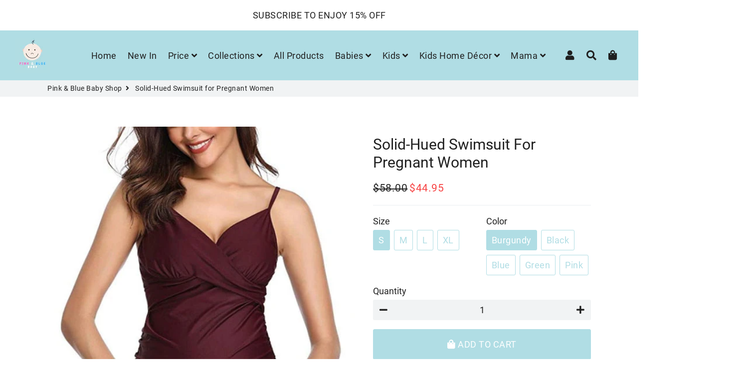

--- FILE ---
content_type: text/html; charset=utf-8
request_url: https://pinkbluebabyshop.com/en-il/products/pregnant-swimsuit1
body_size: 37390
content:
<!doctype html>
<html class="no-js" lang="en">
<head>
  
  <script type="text/javascript">
    (function(c,l,a,r,i,t,y){
        c[a]=c[a]||function(){(c[a].q=c[a].q||[]).push(arguments)};
        t=l.createElement(r);t.async=1;t.src="https://www.clarity.ms/tag/"+i;
        y=l.getElementsByTagName(r)[0];y.parentNode.insertBefore(t,y);
    })(window, document, "clarity", "script", "799ml0guh0");
</script>
  
  
  <!-- Global site tag (gtag.js) - Google Analytics -->

<script async src="https://www.googletagmanager.com/gtag/js?id=G-EDC9BW6XC7"></script>
<script>
  window.dataLayer = window.dataLayer || [];
  function gtag(){dataLayer.push(arguments);}
  gtag('js', new Date());

  gtag('config', 'G-EDC9BW6XC7');
</script>
  
  
  
  
  <!-- Basic page needs ================================================== -->
  <meta charset="utf-8">
  <meta http-equiv="X-UA-Compatible" content="IE=edge,chrome=1">
  <link rel="canonical" href="https://pinkbluebabyshop.com/en-il/products/pregnant-swimsuit1">
  <meta name="viewport" content="width=device-width,initial-scale=1,shrink-to-fit=no">
  <meta name="theme-color" content="#b0dde4">
  <meta name="apple-mobile-web-app-capable" content="yes">
  <meta name="mobile-web-app-capable" content="yes">
  <meta name="author" content="Debutify">

  <!-- Fav icon ================================================== -->
  
    <link sizes="192x192" rel="shortcut icon" href="//pinkbluebabyshop.com/cdn/shop/files/favicon_192x192.jpg?v=1614320174" type="image/png">
  

  <!-- Title and description ================================================== -->
  <title>
    Solid-Hued Swimsuit for Pregnant Women &ndash; Pink &amp; Blue Baby Shop
  </title>

  
    <meta name="description" content="Maternity swimsuits, luxurious fabrics, and unforgettable styles. We have the latest fashion swimsuits for pregnant women. Solid hue swimsuits. Free shipping is available.">
  

  <meta name="p:domain_verify" content="5e5e55ea1680bba19b921b931a50f56d"/>
  
  <!-- Social meta ================================================== -->
  <!-- /snippets/social-meta-tags.liquid -->




<meta property="og:site_name" content="Pink &amp; Blue Baby Shop">
<meta property="og:url" content="https://pinkbluebabyshop.com/en-il/products/pregnant-swimsuit1">
<meta property="og:title" content="Solid-Hued Swimsuit for Pregnant Women">
<meta property="og:type" content="product">
<meta property="og:description" content="Maternity swimsuits, luxurious fabrics, and unforgettable styles. We have the latest fashion swimsuits for pregnant women. Solid hue swimsuits. Free shipping is available.">

  <meta property="og:price:amount" content="44.95">
  <meta property="og:price:currency" content="USD">

<meta property="og:image" content="http://pinkbluebabyshop.com/cdn/shop/products/solid-hued-swimsuit-for-pregnant-women-0-pink-blue-baby-shop-262240_1200x1200.jpg?v=1651577859"><meta property="og:image" content="http://pinkbluebabyshop.com/cdn/shop/products/solid-hued-swimsuit-for-pregnant-women-0-pink-blue-baby-shop-448991_1200x1200.jpg?v=1647668994"><meta property="og:image" content="http://pinkbluebabyshop.com/cdn/shop/products/solid-hued-swimsuit-for-pregnant-women-0-pink-blue-baby-shop-s-blue-494797_1200x1200.jpg?v=1647669028">
<meta property="og:image:secure_url" content="https://pinkbluebabyshop.com/cdn/shop/products/solid-hued-swimsuit-for-pregnant-women-0-pink-blue-baby-shop-262240_1200x1200.jpg?v=1651577859"><meta property="og:image:secure_url" content="https://pinkbluebabyshop.com/cdn/shop/products/solid-hued-swimsuit-for-pregnant-women-0-pink-blue-baby-shop-448991_1200x1200.jpg?v=1647668994"><meta property="og:image:secure_url" content="https://pinkbluebabyshop.com/cdn/shop/products/solid-hued-swimsuit-for-pregnant-women-0-pink-blue-baby-shop-s-blue-494797_1200x1200.jpg?v=1647669028">


<meta name="twitter:card" content="summary_large_image">
<meta name="twitter:title" content="Solid-Hued Swimsuit for Pregnant Women">
<meta name="twitter:description" content="Maternity swimsuits, luxurious fabrics, and unforgettable styles. We have the latest fashion swimsuits for pregnant women. Solid hue swimsuits. Free shipping is available.">


  <!-- CSS ================================================== -->
  <link href="//pinkbluebabyshop.com/cdn/shop/t/15/assets/theme.scss.css?v=23442788831717312971655101168" rel="stylesheet" type="text/css" media="all" />

  <!-- Vendors ================================================== -->
  <link rel="stylesheet" href="https://use.fontawesome.com/releases/v5.7.2/css/all.css">
  
  <!-- Sections ================================================== -->
  <script>
    window.theme = window.theme || {};
    theme.strings = {
      zoomClose: "Close (Esc)",
      zoomPrev: "Previous (Left arrow key)",
      zoomNext: "Next (Right arrow key)",
      moneyFormat: "\u003cspan class=money\u003e${{amount}} \u003c\/span\u003e",
      addressError: "Error looking up that address",
      addressNoResults: "No results for that address",
      addressQueryLimit: "You have exceeded the Google API usage limit. Consider upgrading to a \u003ca href=\"https:\/\/developers.google.com\/maps\/premium\/usage-limits\"\u003ePremium Plan\u003c\/a\u003e.",
      authError: "There was a problem authenticating your Google Maps account.",
      cartCookie: "Enable cookies to use the shopping cart"
    };
    theme.settings = {
      cartType: "page",
      gridType: null
    };
  </script>

  <script src="//pinkbluebabyshop.com/cdn/shop/t/15/assets/jquery-2.2.3.min.js?v=41101187713603306931652507107" type="text/javascript"></script>
  
  
  
  <script src="//pinkbluebabyshop.com/cdn/shop/t/15/assets/lazysizes.min.js?v=49537203614563119471652507124" async="async"></script>

  <script src="//pinkbluebabyshop.com/cdn/shop/t/15/assets/theme.js?v=97778517958355759871653282551" defer="defer"></script>

  <!-- Header hook for plugins ================================================== -->
  <script>window.performance && window.performance.mark && window.performance.mark('shopify.content_for_header.start');</script><meta name="google-site-verification" content="6RNaVxX-IAAWqD_8w11plECPh-ciHuCy_sTyT0ZzM98">
<meta id="shopify-digital-wallet" name="shopify-digital-wallet" content="/47402680476/digital_wallets/dialog">
<meta name="shopify-checkout-api-token" content="915a4bb1f0a583708666cde977e315ad">
<meta id="in-context-paypal-metadata" data-shop-id="47402680476" data-venmo-supported="false" data-environment="production" data-locale="en_US" data-paypal-v4="true" data-currency="USD">
<link rel="alternate" hreflang="x-default" href="https://pinkbluebabyshop.com/products/pregnant-swimsuit1">
<link rel="alternate" hreflang="en" href="https://pinkbluebabyshop.com/products/pregnant-swimsuit1">
<link rel="alternate" hreflang="en-BE" href="https://pinkbluebabyshop.com/en-be/products/pregnant-swimsuit1">
<link rel="alternate" hreflang="en-CA" href="https://pinkbluebabyshop.com/en-ca/products/pregnant-swimsuit1">
<link rel="alternate" hreflang="en-IL" href="https://pinkbluebabyshop.com/en-il/products/pregnant-swimsuit1">
<link rel="alternate" type="application/json+oembed" href="https://pinkbluebabyshop.com/en-il/products/pregnant-swimsuit1.oembed">
<script async="async" src="/checkouts/internal/preloads.js?locale=en-IL"></script>
<script id="shopify-features" type="application/json">{"accessToken":"915a4bb1f0a583708666cde977e315ad","betas":["rich-media-storefront-analytics"],"domain":"pinkbluebabyshop.com","predictiveSearch":true,"shopId":47402680476,"locale":"en"}</script>
<script>var Shopify = Shopify || {};
Shopify.shop = "deals-for-yuu.myshopify.com";
Shopify.locale = "en";
Shopify.currency = {"active":"USD","rate":"1.0"};
Shopify.country = "IL";
Shopify.theme = {"name":"debutify MS Theme Speed Opt","id":132809982172,"schema_name":"Debutify","schema_version":"2.0.1","theme_store_id":null,"role":"main"};
Shopify.theme.handle = "null";
Shopify.theme.style = {"id":null,"handle":null};
Shopify.cdnHost = "pinkbluebabyshop.com/cdn";
Shopify.routes = Shopify.routes || {};
Shopify.routes.root = "/en-il/";</script>
<script type="module">!function(o){(o.Shopify=o.Shopify||{}).modules=!0}(window);</script>
<script>!function(o){function n(){var o=[];function n(){o.push(Array.prototype.slice.apply(arguments))}return n.q=o,n}var t=o.Shopify=o.Shopify||{};t.loadFeatures=n(),t.autoloadFeatures=n()}(window);</script>
<script id="shop-js-analytics" type="application/json">{"pageType":"product"}</script>
<script defer="defer" async type="module" src="//pinkbluebabyshop.com/cdn/shopifycloud/shop-js/modules/v2/client.init-shop-cart-sync_BT-GjEfc.en.esm.js"></script>
<script defer="defer" async type="module" src="//pinkbluebabyshop.com/cdn/shopifycloud/shop-js/modules/v2/chunk.common_D58fp_Oc.esm.js"></script>
<script defer="defer" async type="module" src="//pinkbluebabyshop.com/cdn/shopifycloud/shop-js/modules/v2/chunk.modal_xMitdFEc.esm.js"></script>
<script type="module">
  await import("//pinkbluebabyshop.com/cdn/shopifycloud/shop-js/modules/v2/client.init-shop-cart-sync_BT-GjEfc.en.esm.js");
await import("//pinkbluebabyshop.com/cdn/shopifycloud/shop-js/modules/v2/chunk.common_D58fp_Oc.esm.js");
await import("//pinkbluebabyshop.com/cdn/shopifycloud/shop-js/modules/v2/chunk.modal_xMitdFEc.esm.js");

  window.Shopify.SignInWithShop?.initShopCartSync?.({"fedCMEnabled":true,"windoidEnabled":true});

</script>
<script>(function() {
  var isLoaded = false;
  function asyncLoad() {
    if (isLoaded) return;
    isLoaded = true;
    var urls = ["https:\/\/static.klaviyo.com\/onsite\/js\/klaviyo.js?company_id=SGjTtk\u0026shop=deals-for-yuu.myshopify.com","https:\/\/static.klaviyo.com\/onsite\/js\/klaviyo.js?company_id=VKTuw2\u0026shop=deals-for-yuu.myshopify.com","https:\/\/static.klaviyo.com\/onsite\/js\/klaviyo.js?company_id=VKTuw2\u0026shop=deals-for-yuu.myshopify.com","\/\/cdn.shopify.com\/proxy\/0c3f2db4872ca31a412ec0ff91ce8b64d8dd85b9d3561dd5f10aef183dc70dd3\/forms-akamai.smsbump.com\/422589\/form_66282.js?ver=1715800541\u0026shop=deals-for-yuu.myshopify.com\u0026sp-cache-control=cHVibGljLCBtYXgtYWdlPTkwMA","https:\/\/cdn.shopify.com\/s\/files\/1\/0184\/4255\/1360\/files\/pinit.v2.min.js?v=1652785015\u0026shop=deals-for-yuu.myshopify.com","\/\/cdn.shopify.com\/proxy\/458f8071abbd5d9b9d40273d40041b1334d463b03d387f3bd0a8cc44f3dde63a\/static.cdn.printful.com\/static\/js\/external\/shopify-product-customizer.js?v=0.28\u0026shop=deals-for-yuu.myshopify.com\u0026sp-cache-control=cHVibGljLCBtYXgtYWdlPTkwMA"];
    for (var i = 0; i < urls.length; i++) {
      var s = document.createElement('script');
      s.type = 'text/javascript';
      s.async = true;
      s.src = urls[i];
      var x = document.getElementsByTagName('script')[0];
      x.parentNode.insertBefore(s, x);
    }
  };
  if(window.attachEvent) {
    window.attachEvent('onload', asyncLoad);
  } else {
    window.addEventListener('load', asyncLoad, false);
  }
})();</script>
<script id="__st">var __st={"a":47402680476,"offset":-18000,"reqid":"9a980a3c-5e87-4ac7-8a8f-b43b753971c1-1769472712","pageurl":"pinkbluebabyshop.com\/en-il\/products\/pregnant-swimsuit1","u":"3305d436d6eb","p":"product","rtyp":"product","rid":7610177650908};</script>
<script>window.ShopifyPaypalV4VisibilityTracking = true;</script>
<script id="captcha-bootstrap">!function(){'use strict';const t='contact',e='account',n='new_comment',o=[[t,t],['blogs',n],['comments',n],[t,'customer']],c=[[e,'customer_login'],[e,'guest_login'],[e,'recover_customer_password'],[e,'create_customer']],r=t=>t.map((([t,e])=>`form[action*='/${t}']:not([data-nocaptcha='true']) input[name='form_type'][value='${e}']`)).join(','),a=t=>()=>t?[...document.querySelectorAll(t)].map((t=>t.form)):[];function s(){const t=[...o],e=r(t);return a(e)}const i='password',u='form_key',d=['recaptcha-v3-token','g-recaptcha-response','h-captcha-response',i],f=()=>{try{return window.sessionStorage}catch{return}},m='__shopify_v',_=t=>t.elements[u];function p(t,e,n=!1){try{const o=window.sessionStorage,c=JSON.parse(o.getItem(e)),{data:r}=function(t){const{data:e,action:n}=t;return t[m]||n?{data:e,action:n}:{data:t,action:n}}(c);for(const[e,n]of Object.entries(r))t.elements[e]&&(t.elements[e].value=n);n&&o.removeItem(e)}catch(o){console.error('form repopulation failed',{error:o})}}const l='form_type',E='cptcha';function T(t){t.dataset[E]=!0}const w=window,h=w.document,L='Shopify',v='ce_forms',y='captcha';let A=!1;((t,e)=>{const n=(g='f06e6c50-85a8-45c8-87d0-21a2b65856fe',I='https://cdn.shopify.com/shopifycloud/storefront-forms-hcaptcha/ce_storefront_forms_captcha_hcaptcha.v1.5.2.iife.js',D={infoText:'Protected by hCaptcha',privacyText:'Privacy',termsText:'Terms'},(t,e,n)=>{const o=w[L][v],c=o.bindForm;if(c)return c(t,g,e,D).then(n);var r;o.q.push([[t,g,e,D],n]),r=I,A||(h.body.append(Object.assign(h.createElement('script'),{id:'captcha-provider',async:!0,src:r})),A=!0)});var g,I,D;w[L]=w[L]||{},w[L][v]=w[L][v]||{},w[L][v].q=[],w[L][y]=w[L][y]||{},w[L][y].protect=function(t,e){n(t,void 0,e),T(t)},Object.freeze(w[L][y]),function(t,e,n,w,h,L){const[v,y,A,g]=function(t,e,n){const i=e?o:[],u=t?c:[],d=[...i,...u],f=r(d),m=r(i),_=r(d.filter((([t,e])=>n.includes(e))));return[a(f),a(m),a(_),s()]}(w,h,L),I=t=>{const e=t.target;return e instanceof HTMLFormElement?e:e&&e.form},D=t=>v().includes(t);t.addEventListener('submit',(t=>{const e=I(t);if(!e)return;const n=D(e)&&!e.dataset.hcaptchaBound&&!e.dataset.recaptchaBound,o=_(e),c=g().includes(e)&&(!o||!o.value);(n||c)&&t.preventDefault(),c&&!n&&(function(t){try{if(!f())return;!function(t){const e=f();if(!e)return;const n=_(t);if(!n)return;const o=n.value;o&&e.removeItem(o)}(t);const e=Array.from(Array(32),(()=>Math.random().toString(36)[2])).join('');!function(t,e){_(t)||t.append(Object.assign(document.createElement('input'),{type:'hidden',name:u})),t.elements[u].value=e}(t,e),function(t,e){const n=f();if(!n)return;const o=[...t.querySelectorAll(`input[type='${i}']`)].map((({name:t})=>t)),c=[...d,...o],r={};for(const[a,s]of new FormData(t).entries())c.includes(a)||(r[a]=s);n.setItem(e,JSON.stringify({[m]:1,action:t.action,data:r}))}(t,e)}catch(e){console.error('failed to persist form',e)}}(e),e.submit())}));const S=(t,e)=>{t&&!t.dataset[E]&&(n(t,e.some((e=>e===t))),T(t))};for(const o of['focusin','change'])t.addEventListener(o,(t=>{const e=I(t);D(e)&&S(e,y())}));const B=e.get('form_key'),M=e.get(l),P=B&&M;t.addEventListener('DOMContentLoaded',(()=>{const t=y();if(P)for(const e of t)e.elements[l].value===M&&p(e,B);[...new Set([...A(),...v().filter((t=>'true'===t.dataset.shopifyCaptcha))])].forEach((e=>S(e,t)))}))}(h,new URLSearchParams(w.location.search),n,t,e,['guest_login'])})(!0,!0)}();</script>
<script integrity="sha256-4kQ18oKyAcykRKYeNunJcIwy7WH5gtpwJnB7kiuLZ1E=" data-source-attribution="shopify.loadfeatures" defer="defer" src="//pinkbluebabyshop.com/cdn/shopifycloud/storefront/assets/storefront/load_feature-a0a9edcb.js" crossorigin="anonymous"></script>
<script data-source-attribution="shopify.dynamic_checkout.dynamic.init">var Shopify=Shopify||{};Shopify.PaymentButton=Shopify.PaymentButton||{isStorefrontPortableWallets:!0,init:function(){window.Shopify.PaymentButton.init=function(){};var t=document.createElement("script");t.src="https://pinkbluebabyshop.com/cdn/shopifycloud/portable-wallets/latest/portable-wallets.en.js",t.type="module",document.head.appendChild(t)}};
</script>
<script data-source-attribution="shopify.dynamic_checkout.buyer_consent">
  function portableWalletsHideBuyerConsent(e){var t=document.getElementById("shopify-buyer-consent"),n=document.getElementById("shopify-subscription-policy-button");t&&n&&(t.classList.add("hidden"),t.setAttribute("aria-hidden","true"),n.removeEventListener("click",e))}function portableWalletsShowBuyerConsent(e){var t=document.getElementById("shopify-buyer-consent"),n=document.getElementById("shopify-subscription-policy-button");t&&n&&(t.classList.remove("hidden"),t.removeAttribute("aria-hidden"),n.addEventListener("click",e))}window.Shopify?.PaymentButton&&(window.Shopify.PaymentButton.hideBuyerConsent=portableWalletsHideBuyerConsent,window.Shopify.PaymentButton.showBuyerConsent=portableWalletsShowBuyerConsent);
</script>
<script>
  function portableWalletsCleanup(e){e&&e.src&&console.error("Failed to load portable wallets script "+e.src);var t=document.querySelectorAll("shopify-accelerated-checkout .shopify-payment-button__skeleton, shopify-accelerated-checkout-cart .wallet-cart-button__skeleton"),e=document.getElementById("shopify-buyer-consent");for(let e=0;e<t.length;e++)t[e].remove();e&&e.remove()}function portableWalletsNotLoadedAsModule(e){e instanceof ErrorEvent&&"string"==typeof e.message&&e.message.includes("import.meta")&&"string"==typeof e.filename&&e.filename.includes("portable-wallets")&&(window.removeEventListener("error",portableWalletsNotLoadedAsModule),window.Shopify.PaymentButton.failedToLoad=e,"loading"===document.readyState?document.addEventListener("DOMContentLoaded",window.Shopify.PaymentButton.init):window.Shopify.PaymentButton.init())}window.addEventListener("error",portableWalletsNotLoadedAsModule);
</script>

<script type="module" src="https://pinkbluebabyshop.com/cdn/shopifycloud/portable-wallets/latest/portable-wallets.en.js" onError="portableWalletsCleanup(this)" crossorigin="anonymous"></script>
<script nomodule>
  document.addEventListener("DOMContentLoaded", portableWalletsCleanup);
</script>

<link id="shopify-accelerated-checkout-styles" rel="stylesheet" media="screen" href="https://pinkbluebabyshop.com/cdn/shopifycloud/portable-wallets/latest/accelerated-checkout-backwards-compat.css" crossorigin="anonymous">
<style id="shopify-accelerated-checkout-cart">
        #shopify-buyer-consent {
  margin-top: 1em;
  display: inline-block;
  width: 100%;
}

#shopify-buyer-consent.hidden {
  display: none;
}

#shopify-subscription-policy-button {
  background: none;
  border: none;
  padding: 0;
  text-decoration: underline;
  font-size: inherit;
  cursor: pointer;
}

#shopify-subscription-policy-button::before {
  box-shadow: none;
}

      </style>

<script>window.performance && window.performance.mark && window.performance.mark('shopify.content_for_header.end');</script>

	
  
  <script src="//pinkbluebabyshop.com/cdn/shop/t/15/assets/modernizr.min.js?v=72216096146642365561652507138" type="text/javascript"></script>

  
  
  

<script>
    
    
    
    
    var gsf_conversion_data = {page_type : 'product', event : 'view_item', data : {product_data : [{variant_id : 42723338256604, product_id : 7610177650908, name : "Solid-Hued Swimsuit for Pregnant Women", price : "44.95", currency : "USD", sku : "14:771#wine red;5:100014064;200007763:201336100", brand : "Pink & Blue Baby Shop", variant : "S / Burgundy", category : "0"}], total_price : "44.95", shop_currency : "USD"}};
    
</script>
  <style>
    #shopify-section-1653384903e6da9015 .box, #shopify-section-1653384903e6da9015 .box .wrapper {padding:0 !important}
    #shopify-section-1653384903e6da9015 .box .wrapper {margin:0 !important;max-width: 100% !important;}
  </style>
<script defer src='https://cdn.debutify.com/scripts/production/ZGVhbHMtZm9yLXl1dS5teXNob3BpZnkuY29t/debutify_script_tags.js'></script><!-- BEGIN app block: shopify://apps/vitals/blocks/app-embed/aeb48102-2a5a-4f39-bdbd-d8d49f4e20b8 --><link rel="preconnect" href="https://appsolve.io/" /><link rel="preconnect" href="https://cdn-sf.vitals.app/" /><script data-ver="58" id="vtlsAebData" class="notranslate">window.vtlsLiquidData = window.vtlsLiquidData || {};window.vtlsLiquidData.buildId = 56906;

window.vtlsLiquidData.apiHosts = {
	...window.vtlsLiquidData.apiHosts,
	"1": "https://appsolve.io"
};
	window.vtlsLiquidData.moduleSettings = {"9":[],"10":{"66":"circle","67":"ffffff","68":"pop","69":"left","70":2,"71":"ff0101"},"11":{"19":"Learn More","20":"I Accept","21":"floating","22":"https:\/\/dealsforyuu.com\/policies\/privacy-policy","23":"We use cookies to improve your experience and track website usage.","379":true,"511":"000000","512":"ffffff","513":"dddddd","514":"222222","536":"aeaeae","859":"visible","860":"hidden","864":"We use cookies to improve your experience and track website usage.","865":"Accept","866":"aeaeae","867":"f2f2f2","868":"Decline","871":"outline","875":"dddddd"},"15":{"37":"color","38":"Checkout safely using your preferred payment method","63":"2120bb","64":"mastercard,paypal,maestro,visa,american_express","65":"left","78":20,"79":20,"920":"{}"},"16":{"232":true,"245":"bottom","246":"top","247":"Add to Cart","411":true,"417":true,"418":true,"477":"automatic","478":"000000","479":"ffffff","489":true,"843":"ffffff","844":"2e2e2e","921":true,"922":true,"923":true,"924":"1","925":"1","952":"{\"container\":{\"traits\":{\"height\":{\"default\":\"40px\"}}},\"productDetails\":{\"traits\":{\"stickySubmitBtnStyle\":{\"default\":\"small\"}}}}","1021":false,"1110":false,"1154":0,"1155":true,"1156":true,"1157":false,"1158":0,"1159":false,"1160":false,"1161":false,"1162":false,"1163":false,"1182":false,"1183":true,"1184":"","1185":false},"31":[],"33":{"187":1,"188":"h3","241":false,"242":true,"272":"vertical","413":"Description","414":true,"485":"{{ stars }} ({{ totalReviews }})","811":"222222","812":"dedede","813":"ffffff","814":"222222","815":"ffffff","816":"ffffff","817":"222222","818":"dedede","819":"f1f2f6","820":"222222","821":"ffffff","823":"f1f1f1","824":"8d8d8d","825":"333333","826":"ffffff","827":"0a3d62","828":"222222","829":"ededed","830":"ffffff","831":"222222","832":"222222","833":"ededed","834":"ffffff","835":"222222","837":"ffffff","838":"dddddd","839":"222222","979":"{}"},"34":{"184":true,"192":true,"233":"Recently Viewed","237":"left","254":"f74444","324":"Add to Cart","343":false,"405":true,"439":"From","444":"Out of stock","853":"ffffff","854":"f6f6f6","855":"4f4f4f","957":"{\"productTitle\":{\"traits\":{\"fontWeight\":{\"default\":\"600\"}}}}","1016":1,"1018":1,"1020":true,"1027":true},"46":{"368":"Hurry! Only {{ stock }} units left in stock!","369":15,"370":false,"371":"Hurry! Inventory is running low.","372":"333333","373":"e1e1e1","374":"ff3d12","375":"edd728","909":"{\"stockBar\": {\"traits\": {\"endColor\": {\"default\": \"#0db7f7\"}, \"startColor\": {\"default\": \"#f550e3\"}}}}","1087":0},"48":{"469":true,"491":true,"588":true,"595":false,"603":"","605":"","606":"","781":true,"783":1,"876":0,"1076":true,"1105":0},"53":{"636":"4b8e15","637":"ffffff","638":0,"639":5,"640":"You save:","642":"Out of stock","643":"This item:","644":"Total Price:","645":true,"646":"Add to cart","647":"for","648":"with","649":"off","650":"each","651":"Buy","652":"Subtotal","653":"Discount","654":"Old price","655":0,"656":0,"657":0,"658":0,"659":"ffffff","660":20,"661":"center","671":"0c0c0c","702":"Quantity","731":"and","733":0,"734":"362e94","735":"8e86ed","736":true,"737":true,"738":true,"739":"right","740":60,"741":"Free of charge","742":"Free","743":"Claim gift","744":"1,2,4,5","750":"Gift","762":"Discount","763":false,"773":"Your product has been added to the cart.","786":"save","848":"ffffff","849":"f6f6f6","850":"4f4f4f","851":"Per item:","895":"eceeef","1007":"Pick another","1010":"{}","1012":true,"1028":"Other customers loved this offer","1029":"Add to order\t","1030":"Added to order","1031":"Check out","1032":1,"1033":"{}","1035":"See more","1036":"See less","1037":"{\"productCard\":{\"traits\":{\"boxShadow\":{\"default\":\"2px 2px 10px rgba(0,0,0,.1)\"}}}}","1077":"%","1083":"Check out","1085":100,"1086":"cd1900","1091":10,"1092":1,"1093":"{\"title\":{\"traits\":{\"color\":{\"default\":\"#000000\"},\"backgroundColor\":{\"default\":\"#ffffff\"}}}}","1164":"Free shipping","1188":"light","1190":"center","1191":"light","1192":"square"},"57":{"710":"Wishlist","711":"Save your favorite products for later","712":"Add to Wishlist","713":"Added to Wishlist","714":true,"716":true,"717":"f31212","718":"From","719":"Add to cart","720":true,"721":"Out of stock","722":16,"766":"Share","767":"Share Wishlist","768":"Copy link","769":"Link copied","770":"Your Wishlist is empty. ","771":true,"772":"My Wishlist","778":"fc1515","779":"000000","780":"ffffff","791":"","792":"","801":true,"804":"000000","805":"FFFFFF","874":"product_page","881":false,"889":"Added to cart","896":"light","897":"2A2A2A","898":20,"899":"121212","900":"FFFFFF","901":16,"990":0,"992":"{}","1189":false,"1195":"\/a\/page","1196":"\/a\/page"}};

window.vtlsLiquidData.shopThemeName = "Debutify";window.vtlsLiquidData.settingTranslation = {"11":{"19":{"en":"Learn More"},"20":{"en":"I Accept"},"23":{"en":"We use cookies to improve your experience and track website usage."},"864":{"en":"We use cookies to improve your experience and track website usage."},"865":{"en":"Accept"},"868":{"en":"Decline"}},"15":{"38":{"en":"Checkout safely using your preferred payment method"}},"34":{"233":{"en":"Recently Viewed"},"324":{"en":"Add to Cart"},"439":{"en":"From"},"444":{"en":"Out of stock"}},"46":{"368":{"en":"Hurry! Only {{ stock }} units left in stock!"},"371":{"en":"Hurry! Inventory is running low."}},"33":{"413":{"en":"Description"},"485":{"en":"{{ stars }} ({{ totalReviews }})"}},"52":{"585":{"en":"Email address already used"},"586":{"en":"Invalid email address"},"1049":{"en":"You have to accept marketing emails to become a subscriber"},"1051":{"en":"You have to accept the Privacy Policy"},"1050":{"en":"You have to accept the privacy policy and marketing emails"},"1052":{"en":"Privacy Policy"},"1056":{"en":"I have read and agree to the {{ privacy_policy }}"},"1059":{"en":"Email me with news and offers"}},"53":{"640":{"en":"You save:"},"642":{"en":"Out of stock"},"643":{"en":"This item:"},"644":{"en":"Total Price:"},"646":{"en":"Add to cart"},"647":{"en":"for"},"648":{"en":"with"},"649":{"en":"off"},"650":{"en":"each"},"651":{"en":"Buy"},"652":{"en":"Subtotal"},"653":{"en":"Discount"},"654":{"en":"Old price"},"702":{"en":"Quantity"},"731":{"en":"and"},"741":{"en":"Free of charge"},"742":{"en":"Free"},"743":{"en":"Claim gift"},"750":{"en":"Gift"},"762":{"en":"Discount"},"773":{"en":"Your product has been added to the cart."},"786":{"en":"save"},"851":{"en":"Per item:"},"1007":{"en":"Pick another"},"1028":{"en":"Other customers loved this offer"},"1029":{"en":"Add to order\t"},"1030":{"en":"Added to order"},"1031":{"en":"Check out"},"1035":{"en":"See more"},"1036":{"en":"See less"},"1083":{"en":"Check out"},"1164":{"en":"Free shipping"},"1167":{"en":"Unavailable"}},"57":{"710":{"en":"Wishlist"},"711":{"en":"Save your favorite products for later"},"712":{"en":"Add to Wishlist"},"713":{"en":"Added to Wishlist"},"718":{"en":"From"},"719":{"en":"Add to cart"},"721":{"en":"Out of stock"},"766":{"en":"Share"},"767":{"en":"Share Wishlist"},"768":{"en":"Copy link"},"769":{"en":"Link copied"},"770":{"en":"Your Wishlist is empty. "},"772":{"en":"My Wishlist"},"889":{"en":"Added to cart"}},"16":{"1184":{"en":""}}};window.vtlsLiquidData.ubOfferTypes={"2":[1,2],"3":[1,2]};window.vtlsLiquidData.usesFunctions=true;window.vtlsLiquidData.shopSettings={};window.vtlsLiquidData.shopSettings.cartType="page";window.vtlsLiquidData.spat="a2f8dc1ab730ba2d5ab3c1863629a715";window.vtlsLiquidData.shopInfo={id:47402680476,domain:"pinkbluebabyshop.com",shopifyDomain:"deals-for-yuu.myshopify.com",primaryLocaleIsoCode: "en",defaultCurrency:"USD",enabledCurrencies:["USD"],moneyFormat:"\u003cspan class=money\u003e${{amount}} \u003c\/span\u003e",moneyWithCurrencyFormat:"\u003cspan class=money\u003e${{amount}} USD\u003c\/span\u003e",appId:"1",appName:"Vitals",};window.vtlsLiquidData.acceptedScopes = {"1":[26,25,27,28,29,30,31,32,33,34,35,36,37,38,22,2,8,14,20,24,16,18,10,13,21,4,11,1,7,3,19,23,15,17,9,12]};window.vtlsLiquidData.product = {"id": 7610177650908,"available": true,"title": "Solid-Hued Swimsuit for Pregnant Women","handle": "pregnant-swimsuit1","vendor": "Pink \u0026 Blue Baby Shop","type": "0","tags": ["Best Sellers","mama","Mama Casual","Mama Summer","Maternity Swimsuits","mom apparel","moms","new in","pregnancy"],"description": "1","featured_image":{"src": "//pinkbluebabyshop.com/cdn/shop/products/solid-hued-swimsuit-for-pregnant-women-0-pink-blue-baby-shop-262240.jpg?v=1651577859","aspect_ratio": "1.0"},"collectionIds": [278996844700,277321318556,265944858780,276704297116,404334575836,232827846812,272661151900,276704362652,402449236188],"variants": [{"id": 42723338256604,"title": "S \/ Burgundy","option1": "S","option2": "Burgundy","option3": null,"price": 4495,"compare_at_price": 5800,"available": true,"image":{"src": "//pinkbluebabyshop.com/cdn/shop/products/solid-hued-swimsuit-for-pregnant-women-0-pink-blue-baby-shop-s-burgundy-337547.jpg?v=1647669017","alt": "Solid-Hued Swimsuit for Pregnant Women - Pink \u0026 Blue Baby Shop - Review","aspect_ratio": 0.7661406025824964},"featured_media_id":29399940727004,"is_preorderable":0},{"id": 42723338289372,"title": "S \/ Black","option1": "S","option2": "Black","option3": null,"price": 4495,"compare_at_price": 5800,"available": true,"image":{"src": "//pinkbluebabyshop.com/cdn/shop/products/solid-hued-swimsuit-for-pregnant-women-0-pink-blue-baby-shop-s-black-137847.jpg?v=1647669000","alt": "Solid-Hued Swimsuit for Pregnant Women - Pink \u0026 Blue Baby Shop - Review","aspect_ratio": 0.7785613540197461},"featured_media_id":29399940202716,"is_preorderable":0},{"id": 42723338322140,"title": "S \/ Blue","option1": "S","option2": "Blue","option3": null,"price": 4495,"compare_at_price": 5800,"available": true,"image":{"src": "//pinkbluebabyshop.com/cdn/shop/products/solid-hued-swimsuit-for-pregnant-women-0-pink-blue-baby-shop-s-blue-494797.jpg?v=1647669028","alt": "Solid-Hued Swimsuit for Pregnant Women - Pink \u0026 Blue Baby Shop - Review","aspect_ratio": 0.667},"featured_media_id":29399940825308,"is_preorderable":0},{"id": 42723338387676,"title": "S \/ Green","option1": "S","option2": "Green","option3": null,"price": 4495,"compare_at_price": 5800,"available": true,"image":{"src": "//pinkbluebabyshop.com/cdn/shop/products/solid-hued-swimsuit-for-pregnant-women-0-pink-blue-baby-shop-s-green-626671.jpg?v=1647669046","alt": "Solid-Hued Swimsuit for Pregnant Women - Pink \u0026 Blue Baby Shop - Review","aspect_ratio": 0.73},"featured_media_id":29399941775580,"is_preorderable":0},{"id": 42723338453212,"title": "S \/ Pink","option1": "S","option2": "Pink","option3": null,"price": 4495,"compare_at_price": 5800,"available": true,"image":{"src": "//pinkbluebabyshop.com/cdn/shop/products/solid-hued-swimsuit-for-pregnant-women-0-pink-blue-baby-shop-s-pink-537659.jpg?v=1647669038","alt": "Solid-Hued Swimsuit for Pregnant Women - Pink \u0026 Blue Baby Shop - Review","aspect_ratio": 0.7661406025824964},"featured_media_id":29399941382364,"is_preorderable":0},{"id": 42723338518748,"title": "M \/ Burgundy","option1": "M","option2": "Burgundy","option3": null,"price": 4695,"compare_at_price": 6200,"available": true,"image":{"src": "//pinkbluebabyshop.com/cdn/shop/products/solid-hued-swimsuit-for-pregnant-women-0-pink-blue-baby-shop-s-burgundy-337547.jpg?v=1647669017","alt": "Solid-Hued Swimsuit for Pregnant Women - Pink \u0026 Blue Baby Shop - Review","aspect_ratio": 0.7661406025824964},"featured_media_id":29399940727004,"is_preorderable":0},{"id": 42723338551516,"title": "M \/ Black","option1": "M","option2": "Black","option3": null,"price": 4695,"compare_at_price": 6200,"available": true,"image":{"src": "//pinkbluebabyshop.com/cdn/shop/products/solid-hued-swimsuit-for-pregnant-women-0-pink-blue-baby-shop-s-black-137847.jpg?v=1647669000","alt": "Solid-Hued Swimsuit for Pregnant Women - Pink \u0026 Blue Baby Shop - Review","aspect_ratio": 0.7785613540197461},"featured_media_id":29399940202716,"is_preorderable":0},{"id": 42723338584284,"title": "M \/ Blue","option1": "M","option2": "Blue","option3": null,"price": 4695,"compare_at_price": 6200,"available": true,"image":{"src": "//pinkbluebabyshop.com/cdn/shop/products/solid-hued-swimsuit-for-pregnant-women-0-pink-blue-baby-shop-s-blue-494797.jpg?v=1647669028","alt": "Solid-Hued Swimsuit for Pregnant Women - Pink \u0026 Blue Baby Shop - Review","aspect_ratio": 0.667},"featured_media_id":29399940825308,"is_preorderable":0},{"id": 42723338649820,"title": "M \/ Green","option1": "M","option2": "Green","option3": null,"price": 4695,"compare_at_price": 6200,"available": true,"image":{"src": "//pinkbluebabyshop.com/cdn/shop/products/solid-hued-swimsuit-for-pregnant-women-0-pink-blue-baby-shop-s-green-626671.jpg?v=1647669046","alt": "Solid-Hued Swimsuit for Pregnant Women - Pink \u0026 Blue Baby Shop - Review","aspect_ratio": 0.73},"featured_media_id":29399941775580,"is_preorderable":0},{"id": 42723338715356,"title": "M \/ Pink","option1": "M","option2": "Pink","option3": null,"price": 4695,"compare_at_price": 6200,"available": true,"image":{"src": "//pinkbluebabyshop.com/cdn/shop/products/solid-hued-swimsuit-for-pregnant-women-0-pink-blue-baby-shop-s-pink-537659.jpg?v=1647669038","alt": "Solid-Hued Swimsuit for Pregnant Women - Pink \u0026 Blue Baby Shop - Review","aspect_ratio": 0.7661406025824964},"featured_media_id":29399941382364,"is_preorderable":0},{"id": 42723338780892,"title": "L \/ Burgundy","option1": "L","option2": "Burgundy","option3": null,"price": 4695,"compare_at_price": 6200,"available": true,"image":{"src": "//pinkbluebabyshop.com/cdn/shop/products/solid-hued-swimsuit-for-pregnant-women-0-pink-blue-baby-shop-s-burgundy-337547.jpg?v=1647669017","alt": "Solid-Hued Swimsuit for Pregnant Women - Pink \u0026 Blue Baby Shop - Review","aspect_ratio": 0.7661406025824964},"featured_media_id":29399940727004,"is_preorderable":0},{"id": 42723338813660,"title": "L \/ Black","option1": "L","option2": "Black","option3": null,"price": 4695,"compare_at_price": 6200,"available": true,"image":{"src": "//pinkbluebabyshop.com/cdn/shop/products/solid-hued-swimsuit-for-pregnant-women-0-pink-blue-baby-shop-s-black-137847.jpg?v=1647669000","alt": "Solid-Hued Swimsuit for Pregnant Women - Pink \u0026 Blue Baby Shop - Review","aspect_ratio": 0.7785613540197461},"featured_media_id":29399940202716,"is_preorderable":0},{"id": 42723338846428,"title": "L \/ Blue","option1": "L","option2": "Blue","option3": null,"price": 4695,"compare_at_price": 6200,"available": true,"image":{"src": "//pinkbluebabyshop.com/cdn/shop/products/solid-hued-swimsuit-for-pregnant-women-0-pink-blue-baby-shop-s-blue-494797.jpg?v=1647669028","alt": "Solid-Hued Swimsuit for Pregnant Women - Pink \u0026 Blue Baby Shop - Review","aspect_ratio": 0.667},"featured_media_id":29399940825308,"is_preorderable":0},{"id": 42723338911964,"title": "L \/ Green","option1": "L","option2": "Green","option3": null,"price": 4695,"compare_at_price": 6200,"available": true,"image":{"src": "//pinkbluebabyshop.com/cdn/shop/products/solid-hued-swimsuit-for-pregnant-women-0-pink-blue-baby-shop-s-green-626671.jpg?v=1647669046","alt": "Solid-Hued Swimsuit for Pregnant Women - Pink \u0026 Blue Baby Shop - Review","aspect_ratio": 0.73},"featured_media_id":29399941775580,"is_preorderable":0},{"id": 42723338977500,"title": "L \/ Pink","option1": "L","option2": "Pink","option3": null,"price": 4695,"compare_at_price": 6200,"available": true,"image":{"src": "//pinkbluebabyshop.com/cdn/shop/products/solid-hued-swimsuit-for-pregnant-women-0-pink-blue-baby-shop-s-pink-537659.jpg?v=1647669038","alt": "Solid-Hued Swimsuit for Pregnant Women - Pink \u0026 Blue Baby Shop - Review","aspect_ratio": 0.7661406025824964},"featured_media_id":29399941382364,"is_preorderable":0},{"id": 42723339043036,"title": "XL \/ Burgundy","option1": "XL","option2": "Burgundy","option3": null,"price": 4995,"compare_at_price": 6700,"available": true,"image":{"src": "//pinkbluebabyshop.com/cdn/shop/products/solid-hued-swimsuit-for-pregnant-women-0-pink-blue-baby-shop-s-burgundy-337547.jpg?v=1647669017","alt": "Solid-Hued Swimsuit for Pregnant Women - Pink \u0026 Blue Baby Shop - Review","aspect_ratio": 0.7661406025824964},"featured_media_id":29399940727004,"is_preorderable":0},{"id": 42723339075804,"title": "XL \/ Black","option1": "XL","option2": "Black","option3": null,"price": 4995,"compare_at_price": 6700,"available": true,"image":{"src": "//pinkbluebabyshop.com/cdn/shop/products/solid-hued-swimsuit-for-pregnant-women-0-pink-blue-baby-shop-s-black-137847.jpg?v=1647669000","alt": "Solid-Hued Swimsuit for Pregnant Women - Pink \u0026 Blue Baby Shop - Review","aspect_ratio": 0.7785613540197461},"featured_media_id":29399940202716,"is_preorderable":0},{"id": 42723339108572,"title": "XL \/ Blue","option1": "XL","option2": "Blue","option3": null,"price": 4995,"compare_at_price": 6700,"available": true,"image":{"src": "//pinkbluebabyshop.com/cdn/shop/products/solid-hued-swimsuit-for-pregnant-women-0-pink-blue-baby-shop-s-blue-494797.jpg?v=1647669028","alt": "Solid-Hued Swimsuit for Pregnant Women - Pink \u0026 Blue Baby Shop - Review","aspect_ratio": 0.667},"featured_media_id":29399940825308,"is_preorderable":0},{"id": 42723339174108,"title": "XL \/ Green","option1": "XL","option2": "Green","option3": null,"price": 4995,"compare_at_price": 6700,"available": true,"image":{"src": "//pinkbluebabyshop.com/cdn/shop/products/solid-hued-swimsuit-for-pregnant-women-0-pink-blue-baby-shop-s-green-626671.jpg?v=1647669046","alt": "Solid-Hued Swimsuit for Pregnant Women - Pink \u0026 Blue Baby Shop - Review","aspect_ratio": 0.73},"featured_media_id":29399941775580,"is_preorderable":0},{"id": 42723339239644,"title": "XL \/ Pink","option1": "XL","option2": "Pink","option3": null,"price": 4995,"compare_at_price": 6700,"available": true,"image":{"src": "//pinkbluebabyshop.com/cdn/shop/products/solid-hued-swimsuit-for-pregnant-women-0-pink-blue-baby-shop-s-pink-537659.jpg?v=1647669038","alt": "Solid-Hued Swimsuit for Pregnant Women - Pink \u0026 Blue Baby Shop - Review","aspect_ratio": 0.7661406025824964},"featured_media_id":29399941382364,"is_preorderable":0}],"options": [{"name": "Size"},{"name": "Color"}],"metafields": {"reviews": {}}};window.vtlsLiquidData.ubCacheKey = "1652880648";window.vtlsLiquidData.cacheKeys = [1726198660,1732631900,0,1763063501,1726198660,1631774494,0,1726198660 ];</script><script id="vtlsAebDynamicFunctions" class="notranslate">window.vtlsLiquidData = window.vtlsLiquidData || {};window.vtlsLiquidData.dynamicFunctions = ({$,vitalsGet,vitalsSet,VITALS_GET_$_DESCRIPTION,VITALS_GET_$_END_SECTION,VITALS_GET_$_ATC_FORM,VITALS_GET_$_ATC_BUTTON,submit_button,form_add_to_cart,cartItemVariantId,VITALS_EVENT_CART_UPDATED,VITALS_EVENT_DISCOUNTS_LOADED,VITALS_EVENT_RENDER_CAROUSEL_STARS,VITALS_EVENT_RENDER_COLLECTION_STARS,VITALS_EVENT_SMART_BAR_RENDERED,VITALS_EVENT_SMART_BAR_CLOSED,VITALS_EVENT_TABS_RENDERED,VITALS_EVENT_VARIANT_CHANGED,VITALS_EVENT_ATC_BUTTON_FOUND,VITALS_IS_MOBILE,VITALS_PAGE_TYPE,VITALS_APPEND_CSS,VITALS_HOOK__CAN_EXECUTE_CHECKOUT,VITALS_HOOK__GET_CUSTOM_CHECKOUT_URL_PARAMETERS,VITALS_HOOK__GET_CUSTOM_VARIANT_SELECTOR,VITALS_HOOK__GET_IMAGES_DEFAULT_SIZE,VITALS_HOOK__ON_CLICK_CHECKOUT_BUTTON,VITALS_HOOK__DONT_ACCELERATE_CHECKOUT,VITALS_HOOK__ON_ATC_STAY_ON_THE_SAME_PAGE,VITALS_HOOK__CAN_EXECUTE_ATC,VITALS_FLAG__IGNORE_VARIANT_ID_FROM_URL,VITALS_FLAG__UPDATE_ATC_BUTTON_REFERENCE,VITALS_FLAG__UPDATE_CART_ON_CHECKOUT,VITALS_FLAG__USE_CAPTURE_FOR_ATC_BUTTON,VITALS_FLAG__USE_FIRST_ATC_SPAN_FOR_PRE_ORDER,VITALS_FLAG__USE_HTML_FOR_STICKY_ATC_BUTTON,VITALS_FLAG__STOP_EXECUTION,VITALS_FLAG__USE_CUSTOM_COLLECTION_FILTER_DROPDOWN,VITALS_FLAG__PRE_ORDER_START_WITH_OBSERVER,VITALS_FLAG__PRE_ORDER_OBSERVER_DELAY,VITALS_FLAG__ON_CHECKOUT_CLICK_USE_CAPTURE_EVENT,handle,}) => {return {"147": {"location":"form","locator":"after"},"687": {"location":"form","locator":"after"},};};</script><script id="vtlsAebDocumentInjectors" class="notranslate">window.vtlsLiquidData = window.vtlsLiquidData || {};window.vtlsLiquidData.documentInjectors = ({$,vitalsGet,vitalsSet,VITALS_IS_MOBILE,VITALS_APPEND_CSS}) => {const documentInjectors = {};documentInjectors["1"]={};documentInjectors["1"]["d"]=[];documentInjectors["1"]["d"]["0"]={};documentInjectors["1"]["d"]["0"]["a"]=null;documentInjectors["1"]["d"]["0"]["s"]=".product-single__description.rte";documentInjectors["1"]["d"]["1"]={};documentInjectors["1"]["d"]["1"]["a"]=null;documentInjectors["1"]["d"]["1"]["s"]="div[itemprop=\"offers\"]";documentInjectors["2"]={};documentInjectors["2"]["d"]=[];documentInjectors["2"]["d"]["0"]={};documentInjectors["2"]["d"]["0"]["a"]={"e":"grid__item","l":"after"};documentInjectors["2"]["d"]["0"]["s"]="#PageContainer \u003e main.main-content";documentInjectors["2"]["d"]["1"]={};documentInjectors["2"]["d"]["1"]["a"]={"e":"wrapper","l":"after"};documentInjectors["2"]["d"]["1"]["s"]=".main-content #shopify-section-product-template #section-product-template";documentInjectors["2"]["d"]["2"]={};documentInjectors["2"]["d"]["2"]["a"]={"l":"append"};documentInjectors["2"]["d"]["2"]["s"]=".main-content";documentInjectors["3"]={};documentInjectors["3"]["d"]=[];documentInjectors["3"]["d"]["0"]={};documentInjectors["3"]["d"]["0"]["a"]={"js":"if($('.cart__subtotal').length \u003e= 2) {\n\t$('.cart__subtotal').first().html(left_subtotal);\n\t$('.cart__subtotal').last().html(right_subtotal);\n\t$('#bk-cart-subtotal-label').hide();\n} else {\n\t$('.cart__subtotal').html(cart_html);\n}"};documentInjectors["3"]["d"]["0"]["s"]=".cart__subtotal";documentInjectors["3"]["d"]["0"]["js"]=function(left_subtotal, right_subtotal, cart_html) { var vitalsDiscountsDiv = ".vitals-discounts";
if ($(vitalsDiscountsDiv).length === 0) {
if($('.cart__subtotal').length >= 2) {
	$('.cart__subtotal').first().html(left_subtotal);
	$('.cart__subtotal').last().html(right_subtotal);
	$('#bk-cart-subtotal-label').hide();
} else {
	$('.cart__subtotal').html(cart_html);
}
}

};documentInjectors["12"]={};documentInjectors["12"]["d"]=[];documentInjectors["12"]["d"]["0"]={};documentInjectors["12"]["d"]["0"]["a"]=[];documentInjectors["12"]["d"]["0"]["s"]="form[action*=\"\/cart\/add\"]:visible:not([id*=\"product-form-installment\"]):not([id*=\"product-installment-form\"]):not(.vtls-exclude-atc-injector *)";documentInjectors["12"]["d"]["1"]={};documentInjectors["12"]["d"]["1"]["a"]=null;documentInjectors["12"]["d"]["1"]["s"]=".product-single__form";documentInjectors["11"]={};documentInjectors["11"]["d"]=[];documentInjectors["11"]["d"]["0"]={};documentInjectors["11"]["d"]["0"]["a"]={"ctx":"inside","last":false};documentInjectors["11"]["d"]["0"]["s"]="[type=\"submit\"]:not(.swym-button)";documentInjectors["11"]["d"]["1"]={};documentInjectors["11"]["d"]["1"]["a"]={"ctx":"inside","last":false};documentInjectors["11"]["d"]["1"]["s"]="[name=\"add\"]:not(.swym-button)";documentInjectors["6"]={};documentInjectors["6"]["d"]=[];documentInjectors["6"]["d"]["0"]={};documentInjectors["6"]["d"]["0"]["a"]=null;documentInjectors["6"]["d"]["0"]["s"]="#CollectionSection";documentInjectors["15"]={};documentInjectors["15"]["d"]=[];documentInjectors["15"]["d"]["0"]={};documentInjectors["15"]["d"]["0"]["a"]=[];documentInjectors["15"]["d"]["0"]["s"]="form[action*=\"\/cart\"] label[for*=\"updates\"][for*=\"_{{variant_id}}\"]";return documentInjectors;};</script><script id="vtlsAebBundle" src="https://cdn-sf.vitals.app/assets/js/bundle-ca99345afc2e4d3a95d18373cedf91ab.js" async></script>

<!-- END app block --><link href="https://monorail-edge.shopifysvc.com" rel="dns-prefetch">
<script>(function(){if ("sendBeacon" in navigator && "performance" in window) {try {var session_token_from_headers = performance.getEntriesByType('navigation')[0].serverTiming.find(x => x.name == '_s').description;} catch {var session_token_from_headers = undefined;}var session_cookie_matches = document.cookie.match(/_shopify_s=([^;]*)/);var session_token_from_cookie = session_cookie_matches && session_cookie_matches.length === 2 ? session_cookie_matches[1] : "";var session_token = session_token_from_headers || session_token_from_cookie || "";function handle_abandonment_event(e) {var entries = performance.getEntries().filter(function(entry) {return /monorail-edge.shopifysvc.com/.test(entry.name);});if (!window.abandonment_tracked && entries.length === 0) {window.abandonment_tracked = true;var currentMs = Date.now();var navigation_start = performance.timing.navigationStart;var payload = {shop_id: 47402680476,url: window.location.href,navigation_start,duration: currentMs - navigation_start,session_token,page_type: "product"};window.navigator.sendBeacon("https://monorail-edge.shopifysvc.com/v1/produce", JSON.stringify({schema_id: "online_store_buyer_site_abandonment/1.1",payload: payload,metadata: {event_created_at_ms: currentMs,event_sent_at_ms: currentMs}}));}}window.addEventListener('pagehide', handle_abandonment_event);}}());</script>
<script id="web-pixels-manager-setup">(function e(e,d,r,n,o){if(void 0===o&&(o={}),!Boolean(null===(a=null===(i=window.Shopify)||void 0===i?void 0:i.analytics)||void 0===a?void 0:a.replayQueue)){var i,a;window.Shopify=window.Shopify||{};var t=window.Shopify;t.analytics=t.analytics||{};var s=t.analytics;s.replayQueue=[],s.publish=function(e,d,r){return s.replayQueue.push([e,d,r]),!0};try{self.performance.mark("wpm:start")}catch(e){}var l=function(){var e={modern:/Edge?\/(1{2}[4-9]|1[2-9]\d|[2-9]\d{2}|\d{4,})\.\d+(\.\d+|)|Firefox\/(1{2}[4-9]|1[2-9]\d|[2-9]\d{2}|\d{4,})\.\d+(\.\d+|)|Chrom(ium|e)\/(9{2}|\d{3,})\.\d+(\.\d+|)|(Maci|X1{2}).+ Version\/(15\.\d+|(1[6-9]|[2-9]\d|\d{3,})\.\d+)([,.]\d+|)( \(\w+\)|)( Mobile\/\w+|) Safari\/|Chrome.+OPR\/(9{2}|\d{3,})\.\d+\.\d+|(CPU[ +]OS|iPhone[ +]OS|CPU[ +]iPhone|CPU IPhone OS|CPU iPad OS)[ +]+(15[._]\d+|(1[6-9]|[2-9]\d|\d{3,})[._]\d+)([._]\d+|)|Android:?[ /-](13[3-9]|1[4-9]\d|[2-9]\d{2}|\d{4,})(\.\d+|)(\.\d+|)|Android.+Firefox\/(13[5-9]|1[4-9]\d|[2-9]\d{2}|\d{4,})\.\d+(\.\d+|)|Android.+Chrom(ium|e)\/(13[3-9]|1[4-9]\d|[2-9]\d{2}|\d{4,})\.\d+(\.\d+|)|SamsungBrowser\/([2-9]\d|\d{3,})\.\d+/,legacy:/Edge?\/(1[6-9]|[2-9]\d|\d{3,})\.\d+(\.\d+|)|Firefox\/(5[4-9]|[6-9]\d|\d{3,})\.\d+(\.\d+|)|Chrom(ium|e)\/(5[1-9]|[6-9]\d|\d{3,})\.\d+(\.\d+|)([\d.]+$|.*Safari\/(?![\d.]+ Edge\/[\d.]+$))|(Maci|X1{2}).+ Version\/(10\.\d+|(1[1-9]|[2-9]\d|\d{3,})\.\d+)([,.]\d+|)( \(\w+\)|)( Mobile\/\w+|) Safari\/|Chrome.+OPR\/(3[89]|[4-9]\d|\d{3,})\.\d+\.\d+|(CPU[ +]OS|iPhone[ +]OS|CPU[ +]iPhone|CPU IPhone OS|CPU iPad OS)[ +]+(10[._]\d+|(1[1-9]|[2-9]\d|\d{3,})[._]\d+)([._]\d+|)|Android:?[ /-](13[3-9]|1[4-9]\d|[2-9]\d{2}|\d{4,})(\.\d+|)(\.\d+|)|Mobile Safari.+OPR\/([89]\d|\d{3,})\.\d+\.\d+|Android.+Firefox\/(13[5-9]|1[4-9]\d|[2-9]\d{2}|\d{4,})\.\d+(\.\d+|)|Android.+Chrom(ium|e)\/(13[3-9]|1[4-9]\d|[2-9]\d{2}|\d{4,})\.\d+(\.\d+|)|Android.+(UC? ?Browser|UCWEB|U3)[ /]?(15\.([5-9]|\d{2,})|(1[6-9]|[2-9]\d|\d{3,})\.\d+)\.\d+|SamsungBrowser\/(5\.\d+|([6-9]|\d{2,})\.\d+)|Android.+MQ{2}Browser\/(14(\.(9|\d{2,})|)|(1[5-9]|[2-9]\d|\d{3,})(\.\d+|))(\.\d+|)|K[Aa][Ii]OS\/(3\.\d+|([4-9]|\d{2,})\.\d+)(\.\d+|)/},d=e.modern,r=e.legacy,n=navigator.userAgent;return n.match(d)?"modern":n.match(r)?"legacy":"unknown"}(),u="modern"===l?"modern":"legacy",c=(null!=n?n:{modern:"",legacy:""})[u],f=function(e){return[e.baseUrl,"/wpm","/b",e.hashVersion,"modern"===e.buildTarget?"m":"l",".js"].join("")}({baseUrl:d,hashVersion:r,buildTarget:u}),m=function(e){var d=e.version,r=e.bundleTarget,n=e.surface,o=e.pageUrl,i=e.monorailEndpoint;return{emit:function(e){var a=e.status,t=e.errorMsg,s=(new Date).getTime(),l=JSON.stringify({metadata:{event_sent_at_ms:s},events:[{schema_id:"web_pixels_manager_load/3.1",payload:{version:d,bundle_target:r,page_url:o,status:a,surface:n,error_msg:t},metadata:{event_created_at_ms:s}}]});if(!i)return console&&console.warn&&console.warn("[Web Pixels Manager] No Monorail endpoint provided, skipping logging."),!1;try{return self.navigator.sendBeacon.bind(self.navigator)(i,l)}catch(e){}var u=new XMLHttpRequest;try{return u.open("POST",i,!0),u.setRequestHeader("Content-Type","text/plain"),u.send(l),!0}catch(e){return console&&console.warn&&console.warn("[Web Pixels Manager] Got an unhandled error while logging to Monorail."),!1}}}}({version:r,bundleTarget:l,surface:e.surface,pageUrl:self.location.href,monorailEndpoint:e.monorailEndpoint});try{o.browserTarget=l,function(e){var d=e.src,r=e.async,n=void 0===r||r,o=e.onload,i=e.onerror,a=e.sri,t=e.scriptDataAttributes,s=void 0===t?{}:t,l=document.createElement("script"),u=document.querySelector("head"),c=document.querySelector("body");if(l.async=n,l.src=d,a&&(l.integrity=a,l.crossOrigin="anonymous"),s)for(var f in s)if(Object.prototype.hasOwnProperty.call(s,f))try{l.dataset[f]=s[f]}catch(e){}if(o&&l.addEventListener("load",o),i&&l.addEventListener("error",i),u)u.appendChild(l);else{if(!c)throw new Error("Did not find a head or body element to append the script");c.appendChild(l)}}({src:f,async:!0,onload:function(){if(!function(){var e,d;return Boolean(null===(d=null===(e=window.Shopify)||void 0===e?void 0:e.analytics)||void 0===d?void 0:d.initialized)}()){var d=window.webPixelsManager.init(e)||void 0;if(d){var r=window.Shopify.analytics;r.replayQueue.forEach((function(e){var r=e[0],n=e[1],o=e[2];d.publishCustomEvent(r,n,o)})),r.replayQueue=[],r.publish=d.publishCustomEvent,r.visitor=d.visitor,r.initialized=!0}}},onerror:function(){return m.emit({status:"failed",errorMsg:"".concat(f," has failed to load")})},sri:function(e){var d=/^sha384-[A-Za-z0-9+/=]+$/;return"string"==typeof e&&d.test(e)}(c)?c:"",scriptDataAttributes:o}),m.emit({status:"loading"})}catch(e){m.emit({status:"failed",errorMsg:(null==e?void 0:e.message)||"Unknown error"})}}})({shopId: 47402680476,storefrontBaseUrl: "https://pinkbluebabyshop.com",extensionsBaseUrl: "https://extensions.shopifycdn.com/cdn/shopifycloud/web-pixels-manager",monorailEndpoint: "https://monorail-edge.shopifysvc.com/unstable/produce_batch",surface: "storefront-renderer",enabledBetaFlags: ["2dca8a86"],webPixelsConfigList: [{"id":"1406501084","configuration":"{\"hashed_organization_id\":\"dad67289630923cde0b6c746655de625_v1\",\"app_key\":\"deals-for-yuu\",\"allow_collect_personal_data\":\"true\"}","eventPayloadVersion":"v1","runtimeContext":"STRICT","scriptVersion":"c3e64302e4c6a915b615bb03ddf3784a","type":"APP","apiClientId":111542,"privacyPurposes":["ANALYTICS","MARKETING","SALE_OF_DATA"],"dataSharingAdjustments":{"protectedCustomerApprovalScopes":["read_customer_address","read_customer_email","read_customer_name","read_customer_personal_data","read_customer_phone"]}},{"id":"497352924","configuration":"{\"config\":\"{\\\"pixel_id\\\":\\\"AW-323701963\\\",\\\"target_country\\\":\\\"US\\\",\\\"gtag_events\\\":[{\\\"type\\\":\\\"search\\\",\\\"action_label\\\":\\\"AW-323701963\\\/eiiaCOXd5-QCEMuZrZoB\\\"},{\\\"type\\\":\\\"begin_checkout\\\",\\\"action_label\\\":\\\"AW-323701963\\\/qanvCOLd5-QCEMuZrZoB\\\"},{\\\"type\\\":\\\"view_item\\\",\\\"action_label\\\":[\\\"AW-323701963\\\/ST3jCNzd5-QCEMuZrZoB\\\",\\\"MC-ZE4PW0GSXZ\\\"]},{\\\"type\\\":\\\"purchase\\\",\\\"action_label\\\":[\\\"AW-323701963\\\/k1dfCNnd5-QCEMuZrZoB\\\",\\\"MC-ZE4PW0GSXZ\\\"]},{\\\"type\\\":\\\"page_view\\\",\\\"action_label\\\":[\\\"AW-323701963\\\/JYt_CNbd5-QCEMuZrZoB\\\",\\\"MC-ZE4PW0GSXZ\\\"]},{\\\"type\\\":\\\"add_payment_info\\\",\\\"action_label\\\":\\\"AW-323701963\\\/YXECCOjd5-QCEMuZrZoB\\\"},{\\\"type\\\":\\\"add_to_cart\\\",\\\"action_label\\\":\\\"AW-323701963\\\/AQ9rCN_d5-QCEMuZrZoB\\\"}],\\\"enable_monitoring_mode\\\":false}\"}","eventPayloadVersion":"v1","runtimeContext":"OPEN","scriptVersion":"b2a88bafab3e21179ed38636efcd8a93","type":"APP","apiClientId":1780363,"privacyPurposes":[],"dataSharingAdjustments":{"protectedCustomerApprovalScopes":["read_customer_address","read_customer_email","read_customer_name","read_customer_personal_data","read_customer_phone"]}},{"id":"241402076","configuration":"{\"pixel_id\":\"1480227308827915\",\"pixel_type\":\"facebook_pixel\",\"metaapp_system_user_token\":\"-\"}","eventPayloadVersion":"v1","runtimeContext":"OPEN","scriptVersion":"ca16bc87fe92b6042fbaa3acc2fbdaa6","type":"APP","apiClientId":2329312,"privacyPurposes":["ANALYTICS","MARKETING","SALE_OF_DATA"],"dataSharingAdjustments":{"protectedCustomerApprovalScopes":["read_customer_address","read_customer_email","read_customer_name","read_customer_personal_data","read_customer_phone"]}},{"id":"74285276","configuration":"{\"tagID\":\"2613041139175\"}","eventPayloadVersion":"v1","runtimeContext":"STRICT","scriptVersion":"18031546ee651571ed29edbe71a3550b","type":"APP","apiClientId":3009811,"privacyPurposes":["ANALYTICS","MARKETING","SALE_OF_DATA"],"dataSharingAdjustments":{"protectedCustomerApprovalScopes":["read_customer_address","read_customer_email","read_customer_name","read_customer_personal_data","read_customer_phone"]}},{"id":"70975708","eventPayloadVersion":"v1","runtimeContext":"LAX","scriptVersion":"1","type":"CUSTOM","privacyPurposes":["ANALYTICS"],"name":"Google Analytics tag (migrated)"},{"id":"shopify-app-pixel","configuration":"{}","eventPayloadVersion":"v1","runtimeContext":"STRICT","scriptVersion":"0450","apiClientId":"shopify-pixel","type":"APP","privacyPurposes":["ANALYTICS","MARKETING"]},{"id":"shopify-custom-pixel","eventPayloadVersion":"v1","runtimeContext":"LAX","scriptVersion":"0450","apiClientId":"shopify-pixel","type":"CUSTOM","privacyPurposes":["ANALYTICS","MARKETING"]}],isMerchantRequest: false,initData: {"shop":{"name":"Pink \u0026 Blue Baby Shop","paymentSettings":{"currencyCode":"USD"},"myshopifyDomain":"deals-for-yuu.myshopify.com","countryCode":"PH","storefrontUrl":"https:\/\/pinkbluebabyshop.com\/en-il"},"customer":null,"cart":null,"checkout":null,"productVariants":[{"price":{"amount":44.95,"currencyCode":"USD"},"product":{"title":"Solid-Hued Swimsuit for Pregnant Women","vendor":"Pink \u0026 Blue Baby Shop","id":"7610177650908","untranslatedTitle":"Solid-Hued Swimsuit for Pregnant Women","url":"\/en-il\/products\/pregnant-swimsuit1","type":"0"},"id":"42723338256604","image":{"src":"\/\/pinkbluebabyshop.com\/cdn\/shop\/products\/solid-hued-swimsuit-for-pregnant-women-0-pink-blue-baby-shop-s-burgundy-337547.jpg?v=1647669017"},"sku":"14:771#wine red;5:100014064;200007763:201336100","title":"S \/ Burgundy","untranslatedTitle":"S \/ Burgundy"},{"price":{"amount":44.95,"currencyCode":"USD"},"product":{"title":"Solid-Hued Swimsuit for Pregnant Women","vendor":"Pink \u0026 Blue Baby Shop","id":"7610177650908","untranslatedTitle":"Solid-Hued Swimsuit for Pregnant Women","url":"\/en-il\/products\/pregnant-swimsuit1","type":"0"},"id":"42723338289372","image":{"src":"\/\/pinkbluebabyshop.com\/cdn\/shop\/products\/solid-hued-swimsuit-for-pregnant-women-0-pink-blue-baby-shop-s-black-137847.jpg?v=1647669000"},"sku":"14:193;5:100014064;200007763:201336100","title":"S \/ Black","untranslatedTitle":"S \/ Black"},{"price":{"amount":44.95,"currencyCode":"USD"},"product":{"title":"Solid-Hued Swimsuit for Pregnant Women","vendor":"Pink \u0026 Blue Baby Shop","id":"7610177650908","untranslatedTitle":"Solid-Hued Swimsuit for Pregnant Women","url":"\/en-il\/products\/pregnant-swimsuit1","type":"0"},"id":"42723338322140","image":{"src":"\/\/pinkbluebabyshop.com\/cdn\/shop\/products\/solid-hued-swimsuit-for-pregnant-women-0-pink-blue-baby-shop-s-blue-494797.jpg?v=1647669028"},"sku":"14:173;5:100014064;200007763:201336100","title":"S \/ Blue","untranslatedTitle":"S \/ Blue"},{"price":{"amount":44.95,"currencyCode":"USD"},"product":{"title":"Solid-Hued Swimsuit for Pregnant Women","vendor":"Pink \u0026 Blue Baby Shop","id":"7610177650908","untranslatedTitle":"Solid-Hued Swimsuit for Pregnant Women","url":"\/en-il\/products\/pregnant-swimsuit1","type":"0"},"id":"42723338387676","image":{"src":"\/\/pinkbluebabyshop.com\/cdn\/shop\/products\/solid-hued-swimsuit-for-pregnant-women-0-pink-blue-baby-shop-s-green-626671.jpg?v=1647669046"},"sku":"14:175;5:100014064;200007763:201336100","title":"S \/ Green","untranslatedTitle":"S \/ Green"},{"price":{"amount":44.95,"currencyCode":"USD"},"product":{"title":"Solid-Hued Swimsuit for Pregnant Women","vendor":"Pink \u0026 Blue Baby Shop","id":"7610177650908","untranslatedTitle":"Solid-Hued Swimsuit for Pregnant Women","url":"\/en-il\/products\/pregnant-swimsuit1","type":"0"},"id":"42723338453212","image":{"src":"\/\/pinkbluebabyshop.com\/cdn\/shop\/products\/solid-hued-swimsuit-for-pregnant-women-0-pink-blue-baby-shop-s-pink-537659.jpg?v=1647669038"},"sku":"14:1052;5:100014064;200007763:201336100","title":"S \/ Pink","untranslatedTitle":"S \/ Pink"},{"price":{"amount":46.95,"currencyCode":"USD"},"product":{"title":"Solid-Hued Swimsuit for Pregnant Women","vendor":"Pink \u0026 Blue Baby Shop","id":"7610177650908","untranslatedTitle":"Solid-Hued Swimsuit for Pregnant Women","url":"\/en-il\/products\/pregnant-swimsuit1","type":"0"},"id":"42723338518748","image":{"src":"\/\/pinkbluebabyshop.com\/cdn\/shop\/products\/solid-hued-swimsuit-for-pregnant-women-0-pink-blue-baby-shop-s-burgundy-337547.jpg?v=1647669017"},"sku":"14:771#wine red;5:361386;200007763:201336100","title":"M \/ Burgundy","untranslatedTitle":"M \/ Burgundy"},{"price":{"amount":46.95,"currencyCode":"USD"},"product":{"title":"Solid-Hued Swimsuit for Pregnant Women","vendor":"Pink \u0026 Blue Baby Shop","id":"7610177650908","untranslatedTitle":"Solid-Hued Swimsuit for Pregnant Women","url":"\/en-il\/products\/pregnant-swimsuit1","type":"0"},"id":"42723338551516","image":{"src":"\/\/pinkbluebabyshop.com\/cdn\/shop\/products\/solid-hued-swimsuit-for-pregnant-women-0-pink-blue-baby-shop-s-black-137847.jpg?v=1647669000"},"sku":"14:193;5:361386;200007763:201336100","title":"M \/ Black","untranslatedTitle":"M \/ Black"},{"price":{"amount":46.95,"currencyCode":"USD"},"product":{"title":"Solid-Hued Swimsuit for Pregnant Women","vendor":"Pink \u0026 Blue Baby Shop","id":"7610177650908","untranslatedTitle":"Solid-Hued Swimsuit for Pregnant Women","url":"\/en-il\/products\/pregnant-swimsuit1","type":"0"},"id":"42723338584284","image":{"src":"\/\/pinkbluebabyshop.com\/cdn\/shop\/products\/solid-hued-swimsuit-for-pregnant-women-0-pink-blue-baby-shop-s-blue-494797.jpg?v=1647669028"},"sku":"14:173;5:361386;200007763:201336100","title":"M \/ Blue","untranslatedTitle":"M \/ Blue"},{"price":{"amount":46.95,"currencyCode":"USD"},"product":{"title":"Solid-Hued Swimsuit for Pregnant Women","vendor":"Pink \u0026 Blue Baby Shop","id":"7610177650908","untranslatedTitle":"Solid-Hued Swimsuit for Pregnant Women","url":"\/en-il\/products\/pregnant-swimsuit1","type":"0"},"id":"42723338649820","image":{"src":"\/\/pinkbluebabyshop.com\/cdn\/shop\/products\/solid-hued-swimsuit-for-pregnant-women-0-pink-blue-baby-shop-s-green-626671.jpg?v=1647669046"},"sku":"14:175;5:361386;200007763:201336100","title":"M \/ Green","untranslatedTitle":"M \/ Green"},{"price":{"amount":46.95,"currencyCode":"USD"},"product":{"title":"Solid-Hued Swimsuit for Pregnant Women","vendor":"Pink \u0026 Blue Baby Shop","id":"7610177650908","untranslatedTitle":"Solid-Hued Swimsuit for Pregnant Women","url":"\/en-il\/products\/pregnant-swimsuit1","type":"0"},"id":"42723338715356","image":{"src":"\/\/pinkbluebabyshop.com\/cdn\/shop\/products\/solid-hued-swimsuit-for-pregnant-women-0-pink-blue-baby-shop-s-pink-537659.jpg?v=1647669038"},"sku":"14:1052;5:361386;200007763:201336100","title":"M \/ Pink","untranslatedTitle":"M \/ Pink"},{"price":{"amount":46.95,"currencyCode":"USD"},"product":{"title":"Solid-Hued Swimsuit for Pregnant Women","vendor":"Pink \u0026 Blue Baby Shop","id":"7610177650908","untranslatedTitle":"Solid-Hued Swimsuit for Pregnant Women","url":"\/en-il\/products\/pregnant-swimsuit1","type":"0"},"id":"42723338780892","image":{"src":"\/\/pinkbluebabyshop.com\/cdn\/shop\/products\/solid-hued-swimsuit-for-pregnant-women-0-pink-blue-baby-shop-s-burgundy-337547.jpg?v=1647669017"},"sku":"14:771#wine red;5:361385;200007763:201336100","title":"L \/ Burgundy","untranslatedTitle":"L \/ Burgundy"},{"price":{"amount":46.95,"currencyCode":"USD"},"product":{"title":"Solid-Hued Swimsuit for Pregnant Women","vendor":"Pink \u0026 Blue Baby Shop","id":"7610177650908","untranslatedTitle":"Solid-Hued Swimsuit for Pregnant Women","url":"\/en-il\/products\/pregnant-swimsuit1","type":"0"},"id":"42723338813660","image":{"src":"\/\/pinkbluebabyshop.com\/cdn\/shop\/products\/solid-hued-swimsuit-for-pregnant-women-0-pink-blue-baby-shop-s-black-137847.jpg?v=1647669000"},"sku":"14:193;5:361385;200007763:201336100","title":"L \/ Black","untranslatedTitle":"L \/ Black"},{"price":{"amount":46.95,"currencyCode":"USD"},"product":{"title":"Solid-Hued Swimsuit for Pregnant Women","vendor":"Pink \u0026 Blue Baby Shop","id":"7610177650908","untranslatedTitle":"Solid-Hued Swimsuit for Pregnant Women","url":"\/en-il\/products\/pregnant-swimsuit1","type":"0"},"id":"42723338846428","image":{"src":"\/\/pinkbluebabyshop.com\/cdn\/shop\/products\/solid-hued-swimsuit-for-pregnant-women-0-pink-blue-baby-shop-s-blue-494797.jpg?v=1647669028"},"sku":"14:173;5:361385;200007763:201336100","title":"L \/ Blue","untranslatedTitle":"L \/ Blue"},{"price":{"amount":46.95,"currencyCode":"USD"},"product":{"title":"Solid-Hued Swimsuit for Pregnant Women","vendor":"Pink \u0026 Blue Baby Shop","id":"7610177650908","untranslatedTitle":"Solid-Hued Swimsuit for Pregnant Women","url":"\/en-il\/products\/pregnant-swimsuit1","type":"0"},"id":"42723338911964","image":{"src":"\/\/pinkbluebabyshop.com\/cdn\/shop\/products\/solid-hued-swimsuit-for-pregnant-women-0-pink-blue-baby-shop-s-green-626671.jpg?v=1647669046"},"sku":"14:175;5:361385;200007763:201336100","title":"L \/ Green","untranslatedTitle":"L \/ Green"},{"price":{"amount":46.95,"currencyCode":"USD"},"product":{"title":"Solid-Hued Swimsuit for Pregnant Women","vendor":"Pink \u0026 Blue Baby Shop","id":"7610177650908","untranslatedTitle":"Solid-Hued Swimsuit for Pregnant Women","url":"\/en-il\/products\/pregnant-swimsuit1","type":"0"},"id":"42723338977500","image":{"src":"\/\/pinkbluebabyshop.com\/cdn\/shop\/products\/solid-hued-swimsuit-for-pregnant-women-0-pink-blue-baby-shop-s-pink-537659.jpg?v=1647669038"},"sku":"14:1052;5:361385;200007763:201336100","title":"L \/ Pink","untranslatedTitle":"L \/ Pink"},{"price":{"amount":49.95,"currencyCode":"USD"},"product":{"title":"Solid-Hued Swimsuit for Pregnant Women","vendor":"Pink \u0026 Blue Baby Shop","id":"7610177650908","untranslatedTitle":"Solid-Hued Swimsuit for Pregnant Women","url":"\/en-il\/products\/pregnant-swimsuit1","type":"0"},"id":"42723339043036","image":{"src":"\/\/pinkbluebabyshop.com\/cdn\/shop\/products\/solid-hued-swimsuit-for-pregnant-women-0-pink-blue-baby-shop-s-burgundy-337547.jpg?v=1647669017"},"sku":"14:771#wine red;5:100014065;200007763:201336100","title":"XL \/ Burgundy","untranslatedTitle":"XL \/ Burgundy"},{"price":{"amount":49.95,"currencyCode":"USD"},"product":{"title":"Solid-Hued Swimsuit for Pregnant Women","vendor":"Pink \u0026 Blue Baby Shop","id":"7610177650908","untranslatedTitle":"Solid-Hued Swimsuit for Pregnant Women","url":"\/en-il\/products\/pregnant-swimsuit1","type":"0"},"id":"42723339075804","image":{"src":"\/\/pinkbluebabyshop.com\/cdn\/shop\/products\/solid-hued-swimsuit-for-pregnant-women-0-pink-blue-baby-shop-s-black-137847.jpg?v=1647669000"},"sku":"14:193;5:100014065;200007763:201336100","title":"XL \/ Black","untranslatedTitle":"XL \/ Black"},{"price":{"amount":49.95,"currencyCode":"USD"},"product":{"title":"Solid-Hued Swimsuit for Pregnant Women","vendor":"Pink \u0026 Blue Baby Shop","id":"7610177650908","untranslatedTitle":"Solid-Hued Swimsuit for Pregnant Women","url":"\/en-il\/products\/pregnant-swimsuit1","type":"0"},"id":"42723339108572","image":{"src":"\/\/pinkbluebabyshop.com\/cdn\/shop\/products\/solid-hued-swimsuit-for-pregnant-women-0-pink-blue-baby-shop-s-blue-494797.jpg?v=1647669028"},"sku":"14:173;5:100014065;200007763:201336100","title":"XL \/ Blue","untranslatedTitle":"XL \/ Blue"},{"price":{"amount":49.95,"currencyCode":"USD"},"product":{"title":"Solid-Hued Swimsuit for Pregnant Women","vendor":"Pink \u0026 Blue Baby Shop","id":"7610177650908","untranslatedTitle":"Solid-Hued Swimsuit for Pregnant Women","url":"\/en-il\/products\/pregnant-swimsuit1","type":"0"},"id":"42723339174108","image":{"src":"\/\/pinkbluebabyshop.com\/cdn\/shop\/products\/solid-hued-swimsuit-for-pregnant-women-0-pink-blue-baby-shop-s-green-626671.jpg?v=1647669046"},"sku":"14:175;5:100014065;200007763:201336100","title":"XL \/ Green","untranslatedTitle":"XL \/ Green"},{"price":{"amount":49.95,"currencyCode":"USD"},"product":{"title":"Solid-Hued Swimsuit for Pregnant Women","vendor":"Pink \u0026 Blue Baby Shop","id":"7610177650908","untranslatedTitle":"Solid-Hued Swimsuit for Pregnant Women","url":"\/en-il\/products\/pregnant-swimsuit1","type":"0"},"id":"42723339239644","image":{"src":"\/\/pinkbluebabyshop.com\/cdn\/shop\/products\/solid-hued-swimsuit-for-pregnant-women-0-pink-blue-baby-shop-s-pink-537659.jpg?v=1647669038"},"sku":"14:1052;5:100014065;200007763:201336100","title":"XL \/ Pink","untranslatedTitle":"XL \/ Pink"}],"purchasingCompany":null},},"https://pinkbluebabyshop.com/cdn","fcfee988w5aeb613cpc8e4bc33m6693e112",{"modern":"","legacy":""},{"shopId":"47402680476","storefrontBaseUrl":"https:\/\/pinkbluebabyshop.com","extensionBaseUrl":"https:\/\/extensions.shopifycdn.com\/cdn\/shopifycloud\/web-pixels-manager","surface":"storefront-renderer","enabledBetaFlags":"[\"2dca8a86\"]","isMerchantRequest":"false","hashVersion":"fcfee988w5aeb613cpc8e4bc33m6693e112","publish":"custom","events":"[[\"page_viewed\",{}],[\"product_viewed\",{\"productVariant\":{\"price\":{\"amount\":44.95,\"currencyCode\":\"USD\"},\"product\":{\"title\":\"Solid-Hued Swimsuit for Pregnant Women\",\"vendor\":\"Pink \u0026 Blue Baby Shop\",\"id\":\"7610177650908\",\"untranslatedTitle\":\"Solid-Hued Swimsuit for Pregnant Women\",\"url\":\"\/en-il\/products\/pregnant-swimsuit1\",\"type\":\"0\"},\"id\":\"42723338256604\",\"image\":{\"src\":\"\/\/pinkbluebabyshop.com\/cdn\/shop\/products\/solid-hued-swimsuit-for-pregnant-women-0-pink-blue-baby-shop-s-burgundy-337547.jpg?v=1647669017\"},\"sku\":\"14:771#wine red;5:100014064;200007763:201336100\",\"title\":\"S \/ Burgundy\",\"untranslatedTitle\":\"S \/ Burgundy\"}}]]"});</script><script>
  window.ShopifyAnalytics = window.ShopifyAnalytics || {};
  window.ShopifyAnalytics.meta = window.ShopifyAnalytics.meta || {};
  window.ShopifyAnalytics.meta.currency = 'USD';
  var meta = {"product":{"id":7610177650908,"gid":"gid:\/\/shopify\/Product\/7610177650908","vendor":"Pink \u0026 Blue Baby Shop","type":"0","handle":"pregnant-swimsuit1","variants":[{"id":42723338256604,"price":4495,"name":"Solid-Hued Swimsuit for Pregnant Women - S \/ Burgundy","public_title":"S \/ Burgundy","sku":"14:771#wine red;5:100014064;200007763:201336100"},{"id":42723338289372,"price":4495,"name":"Solid-Hued Swimsuit for Pregnant Women - S \/ Black","public_title":"S \/ Black","sku":"14:193;5:100014064;200007763:201336100"},{"id":42723338322140,"price":4495,"name":"Solid-Hued Swimsuit for Pregnant Women - S \/ Blue","public_title":"S \/ Blue","sku":"14:173;5:100014064;200007763:201336100"},{"id":42723338387676,"price":4495,"name":"Solid-Hued Swimsuit for Pregnant Women - S \/ Green","public_title":"S \/ Green","sku":"14:175;5:100014064;200007763:201336100"},{"id":42723338453212,"price":4495,"name":"Solid-Hued Swimsuit for Pregnant Women - S \/ Pink","public_title":"S \/ Pink","sku":"14:1052;5:100014064;200007763:201336100"},{"id":42723338518748,"price":4695,"name":"Solid-Hued Swimsuit for Pregnant Women - M \/ Burgundy","public_title":"M \/ Burgundy","sku":"14:771#wine red;5:361386;200007763:201336100"},{"id":42723338551516,"price":4695,"name":"Solid-Hued Swimsuit for Pregnant Women - M \/ Black","public_title":"M \/ Black","sku":"14:193;5:361386;200007763:201336100"},{"id":42723338584284,"price":4695,"name":"Solid-Hued Swimsuit for Pregnant Women - M \/ Blue","public_title":"M \/ Blue","sku":"14:173;5:361386;200007763:201336100"},{"id":42723338649820,"price":4695,"name":"Solid-Hued Swimsuit for Pregnant Women - M \/ Green","public_title":"M \/ Green","sku":"14:175;5:361386;200007763:201336100"},{"id":42723338715356,"price":4695,"name":"Solid-Hued Swimsuit for Pregnant Women - M \/ Pink","public_title":"M \/ Pink","sku":"14:1052;5:361386;200007763:201336100"},{"id":42723338780892,"price":4695,"name":"Solid-Hued Swimsuit for Pregnant Women - L \/ Burgundy","public_title":"L \/ Burgundy","sku":"14:771#wine red;5:361385;200007763:201336100"},{"id":42723338813660,"price":4695,"name":"Solid-Hued Swimsuit for Pregnant Women - L \/ Black","public_title":"L \/ Black","sku":"14:193;5:361385;200007763:201336100"},{"id":42723338846428,"price":4695,"name":"Solid-Hued Swimsuit for Pregnant Women - L \/ Blue","public_title":"L \/ Blue","sku":"14:173;5:361385;200007763:201336100"},{"id":42723338911964,"price":4695,"name":"Solid-Hued Swimsuit for Pregnant Women - L \/ Green","public_title":"L \/ Green","sku":"14:175;5:361385;200007763:201336100"},{"id":42723338977500,"price":4695,"name":"Solid-Hued Swimsuit for Pregnant Women - L \/ Pink","public_title":"L \/ Pink","sku":"14:1052;5:361385;200007763:201336100"},{"id":42723339043036,"price":4995,"name":"Solid-Hued Swimsuit for Pregnant Women - XL \/ Burgundy","public_title":"XL \/ Burgundy","sku":"14:771#wine red;5:100014065;200007763:201336100"},{"id":42723339075804,"price":4995,"name":"Solid-Hued Swimsuit for Pregnant Women - XL \/ Black","public_title":"XL \/ Black","sku":"14:193;5:100014065;200007763:201336100"},{"id":42723339108572,"price":4995,"name":"Solid-Hued Swimsuit for Pregnant Women - XL \/ Blue","public_title":"XL \/ Blue","sku":"14:173;5:100014065;200007763:201336100"},{"id":42723339174108,"price":4995,"name":"Solid-Hued Swimsuit for Pregnant Women - XL \/ Green","public_title":"XL \/ Green","sku":"14:175;5:100014065;200007763:201336100"},{"id":42723339239644,"price":4995,"name":"Solid-Hued Swimsuit for Pregnant Women - XL \/ Pink","public_title":"XL \/ Pink","sku":"14:1052;5:100014065;200007763:201336100"}],"remote":false},"page":{"pageType":"product","resourceType":"product","resourceId":7610177650908,"requestId":"9a980a3c-5e87-4ac7-8a8f-b43b753971c1-1769472712"}};
  for (var attr in meta) {
    window.ShopifyAnalytics.meta[attr] = meta[attr];
  }
</script>
<script class="analytics">
  (function () {
    var customDocumentWrite = function(content) {
      var jquery = null;

      if (window.jQuery) {
        jquery = window.jQuery;
      } else if (window.Checkout && window.Checkout.$) {
        jquery = window.Checkout.$;
      }

      if (jquery) {
        jquery('body').append(content);
      }
    };

    var hasLoggedConversion = function(token) {
      if (token) {
        return document.cookie.indexOf('loggedConversion=' + token) !== -1;
      }
      return false;
    }

    var setCookieIfConversion = function(token) {
      if (token) {
        var twoMonthsFromNow = new Date(Date.now());
        twoMonthsFromNow.setMonth(twoMonthsFromNow.getMonth() + 2);

        document.cookie = 'loggedConversion=' + token + '; expires=' + twoMonthsFromNow;
      }
    }

    var trekkie = window.ShopifyAnalytics.lib = window.trekkie = window.trekkie || [];
    if (trekkie.integrations) {
      return;
    }
    trekkie.methods = [
      'identify',
      'page',
      'ready',
      'track',
      'trackForm',
      'trackLink'
    ];
    trekkie.factory = function(method) {
      return function() {
        var args = Array.prototype.slice.call(arguments);
        args.unshift(method);
        trekkie.push(args);
        return trekkie;
      };
    };
    for (var i = 0; i < trekkie.methods.length; i++) {
      var key = trekkie.methods[i];
      trekkie[key] = trekkie.factory(key);
    }
    trekkie.load = function(config) {
      trekkie.config = config || {};
      trekkie.config.initialDocumentCookie = document.cookie;
      var first = document.getElementsByTagName('script')[0];
      var script = document.createElement('script');
      script.type = 'text/javascript';
      script.onerror = function(e) {
        var scriptFallback = document.createElement('script');
        scriptFallback.type = 'text/javascript';
        scriptFallback.onerror = function(error) {
                var Monorail = {
      produce: function produce(monorailDomain, schemaId, payload) {
        var currentMs = new Date().getTime();
        var event = {
          schema_id: schemaId,
          payload: payload,
          metadata: {
            event_created_at_ms: currentMs,
            event_sent_at_ms: currentMs
          }
        };
        return Monorail.sendRequest("https://" + monorailDomain + "/v1/produce", JSON.stringify(event));
      },
      sendRequest: function sendRequest(endpointUrl, payload) {
        // Try the sendBeacon API
        if (window && window.navigator && typeof window.navigator.sendBeacon === 'function' && typeof window.Blob === 'function' && !Monorail.isIos12()) {
          var blobData = new window.Blob([payload], {
            type: 'text/plain'
          });

          if (window.navigator.sendBeacon(endpointUrl, blobData)) {
            return true;
          } // sendBeacon was not successful

        } // XHR beacon

        var xhr = new XMLHttpRequest();

        try {
          xhr.open('POST', endpointUrl);
          xhr.setRequestHeader('Content-Type', 'text/plain');
          xhr.send(payload);
        } catch (e) {
          console.log(e);
        }

        return false;
      },
      isIos12: function isIos12() {
        return window.navigator.userAgent.lastIndexOf('iPhone; CPU iPhone OS 12_') !== -1 || window.navigator.userAgent.lastIndexOf('iPad; CPU OS 12_') !== -1;
      }
    };
    Monorail.produce('monorail-edge.shopifysvc.com',
      'trekkie_storefront_load_errors/1.1',
      {shop_id: 47402680476,
      theme_id: 132809982172,
      app_name: "storefront",
      context_url: window.location.href,
      source_url: "//pinkbluebabyshop.com/cdn/s/trekkie.storefront.a804e9514e4efded663580eddd6991fcc12b5451.min.js"});

        };
        scriptFallback.async = true;
        scriptFallback.src = '//pinkbluebabyshop.com/cdn/s/trekkie.storefront.a804e9514e4efded663580eddd6991fcc12b5451.min.js';
        first.parentNode.insertBefore(scriptFallback, first);
      };
      script.async = true;
      script.src = '//pinkbluebabyshop.com/cdn/s/trekkie.storefront.a804e9514e4efded663580eddd6991fcc12b5451.min.js';
      first.parentNode.insertBefore(script, first);
    };
    trekkie.load(
      {"Trekkie":{"appName":"storefront","development":false,"defaultAttributes":{"shopId":47402680476,"isMerchantRequest":null,"themeId":132809982172,"themeCityHash":"5942761915347373566","contentLanguage":"en","currency":"USD","eventMetadataId":"2bcb8c75-ff12-49b0-a6d0-e541a0ba8fca"},"isServerSideCookieWritingEnabled":true,"monorailRegion":"shop_domain","enabledBetaFlags":["65f19447"]},"Session Attribution":{},"S2S":{"facebookCapiEnabled":true,"source":"trekkie-storefront-renderer","apiClientId":580111}}
    );

    var loaded = false;
    trekkie.ready(function() {
      if (loaded) return;
      loaded = true;

      window.ShopifyAnalytics.lib = window.trekkie;

      var originalDocumentWrite = document.write;
      document.write = customDocumentWrite;
      try { window.ShopifyAnalytics.merchantGoogleAnalytics.call(this); } catch(error) {};
      document.write = originalDocumentWrite;

      window.ShopifyAnalytics.lib.page(null,{"pageType":"product","resourceType":"product","resourceId":7610177650908,"requestId":"9a980a3c-5e87-4ac7-8a8f-b43b753971c1-1769472712","shopifyEmitted":true});

      var match = window.location.pathname.match(/checkouts\/(.+)\/(thank_you|post_purchase)/)
      var token = match? match[1]: undefined;
      if (!hasLoggedConversion(token)) {
        setCookieIfConversion(token);
        window.ShopifyAnalytics.lib.track("Viewed Product",{"currency":"USD","variantId":42723338256604,"productId":7610177650908,"productGid":"gid:\/\/shopify\/Product\/7610177650908","name":"Solid-Hued Swimsuit for Pregnant Women - S \/ Burgundy","price":"44.95","sku":"14:771#wine red;5:100014064;200007763:201336100","brand":"Pink \u0026 Blue Baby Shop","variant":"S \/ Burgundy","category":"0","nonInteraction":true,"remote":false},undefined,undefined,{"shopifyEmitted":true});
      window.ShopifyAnalytics.lib.track("monorail:\/\/trekkie_storefront_viewed_product\/1.1",{"currency":"USD","variantId":42723338256604,"productId":7610177650908,"productGid":"gid:\/\/shopify\/Product\/7610177650908","name":"Solid-Hued Swimsuit for Pregnant Women - S \/ Burgundy","price":"44.95","sku":"14:771#wine red;5:100014064;200007763:201336100","brand":"Pink \u0026 Blue Baby Shop","variant":"S \/ Burgundy","category":"0","nonInteraction":true,"remote":false,"referer":"https:\/\/pinkbluebabyshop.com\/en-il\/products\/pregnant-swimsuit1"});
      }
    });


        var eventsListenerScript = document.createElement('script');
        eventsListenerScript.async = true;
        eventsListenerScript.src = "//pinkbluebabyshop.com/cdn/shopifycloud/storefront/assets/shop_events_listener-3da45d37.js";
        document.getElementsByTagName('head')[0].appendChild(eventsListenerScript);

})();</script>
  <script>
  if (!window.ga || (window.ga && typeof window.ga !== 'function')) {
    window.ga = function ga() {
      (window.ga.q = window.ga.q || []).push(arguments);
      if (window.Shopify && window.Shopify.analytics && typeof window.Shopify.analytics.publish === 'function') {
        window.Shopify.analytics.publish("ga_stub_called", {}, {sendTo: "google_osp_migration"});
      }
      console.error("Shopify's Google Analytics stub called with:", Array.from(arguments), "\nSee https://help.shopify.com/manual/promoting-marketing/pixels/pixel-migration#google for more information.");
    };
    if (window.Shopify && window.Shopify.analytics && typeof window.Shopify.analytics.publish === 'function') {
      window.Shopify.analytics.publish("ga_stub_initialized", {}, {sendTo: "google_osp_migration"});
    }
  }
</script>
<script
  defer
  src="https://pinkbluebabyshop.com/cdn/shopifycloud/perf-kit/shopify-perf-kit-3.0.4.min.js"
  data-application="storefront-renderer"
  data-shop-id="47402680476"
  data-render-region="gcp-us-east1"
  data-page-type="product"
  data-theme-instance-id="132809982172"
  data-theme-name="Debutify"
  data-theme-version="2.0.1"
  data-monorail-region="shop_domain"
  data-resource-timing-sampling-rate="10"
  data-shs="true"
  data-shs-beacon="true"
  data-shs-export-with-fetch="true"
  data-shs-logs-sample-rate="1"
  data-shs-beacon-endpoint="https://pinkbluebabyshop.com/api/collect"
></script>
</head>


<body id="solid-hued-swimsuit-for-pregnant-women"
      class="announcement-active
             
             
             
             
             template-product">

  <!-- Google Tag Manager (noscript) -->

<noscript><iframe src="https://www.googletagmanager.com/ns.html?id=GTM-M285ZNG"
height="0" width="0" style="display:none;visibility:hidden"></iframe></noscript>

<!-- End Google Tag Manager (noscript) -->

  
  <div id="SearchDrawer" class="drawer drawer--top">
    <div class="drawer__inner">
    	<!-- /snippets/search-bar.liquid -->


<form action="/search" method="get" class="input-group search-bar input-group-full" role="search">
  
  <input type="hidden" name="type" value="product">
  
  <input type="search" name="q" value="" placeholder="Search our store" class="search-input input-group-field" aria-label="Search our store">
  <span class="input-group-btn">
    <button type="submit" class="btn btn--primary">
      <span class="fas fa-search" aria-hidden="true"></span>
      <span class="sumbit-text">Search</span>
    </button>
  </span>
</form>

    </div>
  </div>

  <div id="shopify-section-drawer-menu" class="shopify-section drawer-menu-section"><div id="NavDrawer" class="drawer drawer--left drawer--has-fixed-header has-social-medias cart-spacer" data-section-id="drawer-menu" data-section-type="drawer-menu-section">
    <div class="drawer__fixed-header">
      <div class="drawer__header">
        <div class="drawer__title">
          <span class="fas fa-bars" aria-hidden="true"></span>
          Menu
        </div>
        <div class="drawer__close">
          <button type="button" class="btn btn-square-small icon-fallback-text drawer__close-button js-drawer-close">
            <span class="fas fa-times" aria-hidden="true"></span>
            <span class="fallback-text">Close Cart</span>
          </button>
        </div>
      </div>
    </div>

  <div class="drawer__inner drawer-left__inner">
    <ul class="mobile-nav">
      
      
        

          <li class="mobile-nav__item">
            <a
              href="/en-il"
              class="mobile-nav__link"
              >
                Home
            </a>
          </li>

        
      
        

          <li class="mobile-nav__item">
            <a
              href="/en-il/collections/new-arrival"
              class="mobile-nav__link"
              >
                New In
            </a>
          </li>

        
      
        
          <li class="mobile-nav__item">
            <div class="mobile-nav__has-sublist">
              <a
                href="/en-il/collections/price"
                class="mobile-nav__link mobile-nav__toggle-btn"
                id="Label-3"
                >Price</a>
              <div class="mobile-nav__toggle">
                <button type="button" class="btn btn-square-small mobile-nav__toggle-btn icon-fallback-text" aria-controls="Linklist-3" aria-expanded="false">
                  <span class="icon-fallback-text mobile-nav__toggle-open">
                    <span class="fas fa-plus" aria-hidden="true"></span>
                    <span class="fallback-text">Expand submenu Price</span>
                  </span>
                  <span class="icon-fallback-text mobile-nav__toggle-close">
                    <span class="fas fa-minus" aria-hidden="true"></span>
                    <span class="fallback-text">Collapse submenu Price</span>
                  </span>
                </button>
              </div>
            </div>
            <ul class="mobile-nav__sublist" id="Linklist-3" aria-labelledby="Label-3" role="navigation">
              
              
                
                <li class="mobile-nav__item">
                  <a
                    href="/en-il/collections/below-10"
                    class="mobile-nav__link"
                    >
                      Below $10
                  </a>
                </li>
                
              
                
                <li class="mobile-nav__item">
                  <a
                    href="/en-il/collections/10-15"
                    class="mobile-nav__link"
                    >
                      $10-$15
                  </a>
                </li>
                
              
                
                <li class="mobile-nav__item">
                  <a
                    href="/en-il/collections/15-to-20"
                    class="mobile-nav__link"
                    >
                      $15 - $20
                  </a>
                </li>
                
              
                
                <li class="mobile-nav__item">
                  <a
                    href="/en-il/collections/20-30"
                    class="mobile-nav__link"
                    >
                      $20-$30
                  </a>
                </li>
                
              
                
                <li class="mobile-nav__item">
                  <a
                    href="/en-il/collections/30-50"
                    class="mobile-nav__link"
                    >
                      $30-$50
                  </a>
                </li>
                
              
                
                <li class="mobile-nav__item">
                  <a
                    href="/en-il/collections/50-100"
                    class="mobile-nav__link"
                    >
                      $50-$100
                  </a>
                </li>
                
              
                
                <li class="mobile-nav__item">
                  <a
                    href="/en-il/collections/100"
                    class="mobile-nav__link"
                    >
                      $100 +
                  </a>
                </li>
                
              
            </ul>
          </li>

          
      
        
          <li class="mobile-nav__item">
            <div class="mobile-nav__has-sublist">
              <a
                href="/en-il/pages/collections"
                class="mobile-nav__link mobile-nav__toggle-btn"
                id="Label-4"
                >Collections</a>
              <div class="mobile-nav__toggle">
                <button type="button" class="btn btn-square-small mobile-nav__toggle-btn icon-fallback-text" aria-controls="Linklist-4" aria-expanded="false">
                  <span class="icon-fallback-text mobile-nav__toggle-open">
                    <span class="fas fa-plus" aria-hidden="true"></span>
                    <span class="fallback-text">Expand submenu Collections</span>
                  </span>
                  <span class="icon-fallback-text mobile-nav__toggle-close">
                    <span class="fas fa-minus" aria-hidden="true"></span>
                    <span class="fallback-text">Collapse submenu Collections</span>
                  </span>
                </button>
              </div>
            </div>
            <ul class="mobile-nav__sublist" id="Linklist-4" aria-labelledby="Label-4" role="navigation">
              
              
                
                <li class="mobile-nav__item">
                  <a
                    href="/en-il/collections/50-to-95-off"
                    class="mobile-nav__link"
                    >
                      40% To 95% OFF
                  </a>
                </li>
                
              
                
                <li class="mobile-nav__item">
                  <a
                    href="/en-il/collections/back-to-school"
                    class="mobile-nav__link"
                    >
                      Back-to-School
                  </a>
                </li>
                
              
                
                <li class="mobile-nav__item">
                  <a
                    href="/en-il/collections/best-sellers"
                    class="mobile-nav__link"
                    >
                      Best Sellers
                  </a>
                </li>
                
              
                
                <li class="mobile-nav__item">
                  <a
                    href="/en-il/collections/kids-apparel-summer"
                    class="mobile-nav__link"
                    >
                      Kids Apparel Summer
                  </a>
                </li>
                
              
                
                <li class="mobile-nav__item">
                  <a
                    href="/en-il/collections/kids-autumn-collection"
                    class="mobile-nav__link"
                    >
                      Kids&#39; Spring / Autumn / Winter Collection
                  </a>
                </li>
                
              
                
                <li class="mobile-nav__item">
                  <a
                    href="/en-il/collections/maternity-swimsuits"
                    class="mobile-nav__link"
                    >
                      Maternity Swimsuits
                  </a>
                </li>
                
              
                
                <li class="mobile-nav__item">
                  <a
                    href="/en-il/collections/montessori-toys"
                    class="mobile-nav__link"
                    >
                      Montessori Toys Collection
                  </a>
                </li>
                
              
                
                <li class="mobile-nav__item">
                  <a
                    href="/en-il/collections/top-10-gifts-for-babies"
                    class="mobile-nav__link"
                    >
                      Top 12 Baby Gifts
                  </a>
                </li>
                
              
                
                <li class="mobile-nav__item">
                  <a
                    href="/en-il/collections/top-12-toys-for-toddlers-and-kids"
                    class="mobile-nav__link"
                    >
                      Top 20 Toys
                  </a>
                </li>
                
              
                
                <li class="mobile-nav__item">
                  <a
                    href="/en-il/collections/unicorns"
                    class="mobile-nav__link"
                    >
                      Unicorns
                  </a>
                </li>
                
              
            </ul>
          </li>

          
      
        

          <li class="mobile-nav__item">
            <a
              href="/en-il/collections/all"
              class="mobile-nav__link"
              >
                All Products
            </a>
          </li>

        
      
        
          <li class="mobile-nav__item">
            <div class="mobile-nav__has-sublist">
              <a
                href="/en-il/collections/baby-boys-girls"
                class="mobile-nav__link mobile-nav__toggle-btn"
                id="Label-6"
                >Babies</a>
              <div class="mobile-nav__toggle">
                <button type="button" class="btn btn-square-small mobile-nav__toggle-btn icon-fallback-text" aria-controls="Linklist-6" aria-expanded="false">
                  <span class="icon-fallback-text mobile-nav__toggle-open">
                    <span class="fas fa-plus" aria-hidden="true"></span>
                    <span class="fallback-text">Expand submenu Babies</span>
                  </span>
                  <span class="icon-fallback-text mobile-nav__toggle-close">
                    <span class="fas fa-minus" aria-hidden="true"></span>
                    <span class="fallback-text">Collapse submenu Babies</span>
                  </span>
                </button>
              </div>
            </div>
            <ul class="mobile-nav__sublist" id="Linklist-6" aria-labelledby="Label-6" role="navigation">
              
              
                
                <li class="mobile-nav__item">
                  <div class="mobile-nav__has-sublist">
                    <a
                      href="/en-il/collections/baby-apparel"
                      class="mobile-nav__link mobile-nav__toggle-btn"
                      id="Label-6-1"
                      >
                        Apparel
                    </a>
                    <div class="mobile-nav__toggle">
                      <button type="button" class="btn btn-square-small mobile-nav__toggle-btn icon-fallback-text" aria-controls="Linklist-6-1" aria-expanded="false">
                        <span class="icon-fallback-text mobile-nav__toggle-open">
                          <span class="fas fa-plus" aria-hidden="true"></span>
                          <span class="fallback-text">Expand submenu Babies</span>
                        </span>
                        <span class="icon-fallback-text mobile-nav__toggle-close">
                          <span class="fas fa-minus" aria-hidden="true"></span>
                          <span class="fallback-text">Collapse submenu Babies</span>
                        </span>
                      </button>
                    </div>
                  </div>
                  <ul class="mobile-nav__sublist mobile-nav__subsublist" id="Linklist-6-1" aria-labelledby="Label-6-1" role="navigation">
                    
                      <li class="mobile-nav__item">
                        <a
                          href="/en-il/collections/bloomers-collection"
                          class="mobile-nav__link"
                          >
                            Bloomers
                        </a>
                      </li>
                    
                      <li class="mobile-nav__item">
                        <a
                          href="/en-il/collections/pajamas"
                          class="mobile-nav__link"
                          >
                            Pajama
                        </a>
                      </li>
                    
                      <li class="mobile-nav__item">
                        <a
                          href="/en-il/collections/kids-autumn-collection"
                          class="mobile-nav__link"
                          >
                            Spring/Autumn
                        </a>
                      </li>
                    
                      <li class="mobile-nav__item">
                        <a
                          href="/en-il/collections/kids-apparel-summer"
                          class="mobile-nav__link"
                          >
                            Summer
                        </a>
                      </li>
                    
                  </ul>
                </li>
                
              
                
                <li class="mobile-nav__item">
                  <a
                    href="/en-il/collections/baby-gear/baby-gear"
                    class="mobile-nav__link"
                    >
                      Baby Gear
                  </a>
                </li>
                
              
                
                <li class="mobile-nav__item">
                  <a
                    href="/en-il/collections/baby-toys"
                    class="mobile-nav__link"
                    >
                      Games &amp; Toys
                  </a>
                </li>
                
              
            </ul>
          </li>

          
      
        
          <li class="mobile-nav__item">
            <div class="mobile-nav__has-sublist">
              <a
                href="/en-il/collections/kids"
                class="mobile-nav__link mobile-nav__toggle-btn"
                id="Label-7"
                >Kids</a>
              <div class="mobile-nav__toggle">
                <button type="button" class="btn btn-square-small mobile-nav__toggle-btn icon-fallback-text" aria-controls="Linklist-7" aria-expanded="false">
                  <span class="icon-fallback-text mobile-nav__toggle-open">
                    <span class="fas fa-plus" aria-hidden="true"></span>
                    <span class="fallback-text">Expand submenu Kids</span>
                  </span>
                  <span class="icon-fallback-text mobile-nav__toggle-close">
                    <span class="fas fa-minus" aria-hidden="true"></span>
                    <span class="fallback-text">Collapse submenu Kids</span>
                  </span>
                </button>
              </div>
            </div>
            <ul class="mobile-nav__sublist" id="Linklist-7" aria-labelledby="Label-7" role="navigation">
              
              
                
                <li class="mobile-nav__item">
                  <a
                    href="/en-il/collections/kids-accessories"
                    class="mobile-nav__link"
                    >
                      Accessories
                  </a>
                </li>
                
              
                
                <li class="mobile-nav__item">
                  <div class="mobile-nav__has-sublist">
                    <a
                      href="/en-il/collections/kids-apparel"
                      class="mobile-nav__link mobile-nav__toggle-btn"
                      id="Label-7-2"
                      >
                        Apparel
                    </a>
                    <div class="mobile-nav__toggle">
                      <button type="button" class="btn btn-square-small mobile-nav__toggle-btn icon-fallback-text" aria-controls="Linklist-7-2" aria-expanded="false">
                        <span class="icon-fallback-text mobile-nav__toggle-open">
                          <span class="fas fa-plus" aria-hidden="true"></span>
                          <span class="fallback-text">Expand submenu Kids</span>
                        </span>
                        <span class="icon-fallback-text mobile-nav__toggle-close">
                          <span class="fas fa-minus" aria-hidden="true"></span>
                          <span class="fallback-text">Collapse submenu Kids</span>
                        </span>
                      </button>
                    </div>
                  </div>
                  <ul class="mobile-nav__sublist mobile-nav__subsublist" id="Linklist-7-2" aria-labelledby="Label-7-2" role="navigation">
                    
                      <li class="mobile-nav__item">
                        <a
                          href="/en-il/collections/pajamas"
                          class="mobile-nav__link"
                          >
                            Pajama
                        </a>
                      </li>
                    
                      <li class="mobile-nav__item">
                        <a
                          href="/en-il/collections/kids-autumn-collection"
                          class="mobile-nav__link"
                          >
                            Spring/Autumn
                        </a>
                      </li>
                    
                      <li class="mobile-nav__item">
                        <a
                          href="/en-il/collections/kids-apparel-summer"
                          class="mobile-nav__link"
                          >
                            Summer
                        </a>
                      </li>
                    
                  </ul>
                </li>
                
              
                
                <li class="mobile-nav__item">
                  <a
                    href="/en-il/collections/kids-toys/kids-toys"
                    class="mobile-nav__link"
                    >
                      Toys
                  </a>
                </li>
                
              
            </ul>
          </li>

          
      
        
          <li class="mobile-nav__item">
            <div class="mobile-nav__has-sublist">
              <a
                href="/en-il/collections/kids-room-decor"
                class="mobile-nav__link mobile-nav__toggle-btn"
                id="Label-8"
                >Kids Home Décor</a>
              <div class="mobile-nav__toggle">
                <button type="button" class="btn btn-square-small mobile-nav__toggle-btn icon-fallback-text" aria-controls="Linklist-8" aria-expanded="false">
                  <span class="icon-fallback-text mobile-nav__toggle-open">
                    <span class="fas fa-plus" aria-hidden="true"></span>
                    <span class="fallback-text">Expand submenu Kids Home Décor</span>
                  </span>
                  <span class="icon-fallback-text mobile-nav__toggle-close">
                    <span class="fas fa-minus" aria-hidden="true"></span>
                    <span class="fallback-text">Collapse submenu Kids Home Décor</span>
                  </span>
                </button>
              </div>
            </div>
            <ul class="mobile-nav__sublist" id="Linklist-8" aria-labelledby="Label-8" role="navigation">
              
              
                
                <li class="mobile-nav__item">
                  <a
                    href="/en-il/collections/bedding"
                    class="mobile-nav__link"
                    >
                      Bedding
                  </a>
                </li>
                
              
                
                <li class="mobile-nav__item">
                  <a
                    href="/en-il/collections/decorative-pillows"
                    class="mobile-nav__link"
                    >
                      Decorative Pillows
                  </a>
                </li>
                
              
                
                <li class="mobile-nav__item">
                  <a
                    href="/en-il/collections/lighting"
                    class="mobile-nav__link"
                    >
                      Lighting
                  </a>
                </li>
                
              
                
                <li class="mobile-nav__item">
                  <a
                    href="/en-il/collections/organizer-storage-solutions"
                    class="mobile-nav__link"
                    >
                      Organizer / Storage Solution
                  </a>
                </li>
                
              
                
                <li class="mobile-nav__item">
                  <a
                    href="/en-il/collections/party-occasions"
                    class="mobile-nav__link"
                    >
                      Party &amp; Occasions
                  </a>
                </li>
                
              
                
                <li class="mobile-nav__item">
                  <a
                    href="/en-il/collections/rugs-mats"
                    class="mobile-nav__link"
                    >
                      Rugs &amp; Mats
                  </a>
                </li>
                
              
                
                <li class="mobile-nav__item">
                  <a
                    href="/en-il/collections/wall-decor"
                    class="mobile-nav__link"
                    >
                      Wall Décor
                  </a>
                </li>
                
              
            </ul>
          </li>

          
      
        
          <li class="mobile-nav__item">
            <div class="mobile-nav__has-sublist">
              <a
                href="/en-il/collections/moms-corner"
                class="mobile-nav__link mobile-nav__toggle-btn"
                id="Label-9"
                >Mama</a>
              <div class="mobile-nav__toggle">
                <button type="button" class="btn btn-square-small mobile-nav__toggle-btn icon-fallback-text" aria-controls="Linklist-9" aria-expanded="false">
                  <span class="icon-fallback-text mobile-nav__toggle-open">
                    <span class="fas fa-plus" aria-hidden="true"></span>
                    <span class="fallback-text">Expand submenu Mama</span>
                  </span>
                  <span class="icon-fallback-text mobile-nav__toggle-close">
                    <span class="fas fa-minus" aria-hidden="true"></span>
                    <span class="fallback-text">Collapse submenu Mama</span>
                  </span>
                </button>
              </div>
            </div>
            <ul class="mobile-nav__sublist" id="Linklist-9" aria-labelledby="Label-9" role="navigation">
              
              
                
                <li class="mobile-nav__item">
                  <a
                    href="/en-il/collections/mom-dad-accessories"
                    class="mobile-nav__link"
                    >
                      Accessories
                  </a>
                </li>
                
              
                
                <li class="mobile-nav__item">
                  <a
                    href="/en-il/collections/family-matching-clothes"
                    class="mobile-nav__link"
                    >
                      Family Matching Clothes
                  </a>
                </li>
                
              
                
                <li class="mobile-nav__item">
                  <div class="mobile-nav__has-sublist">
                    <a
                      href="/en-il/collections/for-mama"
                      class="mobile-nav__link mobile-nav__toggle-btn"
                      id="Label-9-3"
                      >
                        Mama Clothing
                    </a>
                    <div class="mobile-nav__toggle">
                      <button type="button" class="btn btn-square-small mobile-nav__toggle-btn icon-fallback-text" aria-controls="Linklist-9-3" aria-expanded="false">
                        <span class="icon-fallback-text mobile-nav__toggle-open">
                          <span class="fas fa-plus" aria-hidden="true"></span>
                          <span class="fallback-text">Expand submenu Mama</span>
                        </span>
                        <span class="icon-fallback-text mobile-nav__toggle-close">
                          <span class="fas fa-minus" aria-hidden="true"></span>
                          <span class="fallback-text">Collapse submenu Mama</span>
                        </span>
                      </button>
                    </div>
                  </div>
                  <ul class="mobile-nav__sublist mobile-nav__subsublist" id="Linklist-9-3" aria-labelledby="Label-9-3" role="navigation">
                    
                      <li class="mobile-nav__item">
                        <a
                          href="/en-il/collections/t-shirts"
                          class="mobile-nav__link"
                          >
                            Casual
                        </a>
                      </li>
                    
                      <li class="mobile-nav__item">
                        <a
                          href="/en-il/collections/pajama"
                          class="mobile-nav__link"
                          >
                            Pajamas
                        </a>
                      </li>
                    
                      <li class="mobile-nav__item">
                        <a
                          href="/en-il/collections/photoshoot"
                          class="mobile-nav__link"
                          >
                            Photoshoot
                        </a>
                      </li>
                    
                      <li class="mobile-nav__item">
                        <a
                          href="/en-il/collections/spring-autumn"
                          class="mobile-nav__link"
                          >
                            Spring &amp; Autumn
                        </a>
                      </li>
                    
                      <li class="mobile-nav__item">
                        <a
                          href="/en-il/collections/summer"
                          class="mobile-nav__link"
                          >
                            Summer
                        </a>
                      </li>
                    
                      <li class="mobile-nav__item">
                        <a
                          href="/en-il/collections/winter"
                          class="mobile-nav__link"
                          >
                            Winter
                        </a>
                      </li>
                    
                  </ul>
                </li>
                
              
            </ul>
          </li>

          
      
      
      
      
        <li class="mobile-nav__spacer"></li>
        
          <li class="mobile-nav__item mobile-nav__item--secondary">
            <a href="/account/register">
              <span class="fas fa-sign-in-alt fa-fw"></span>
              Log In
            </a>
          </li>
          <li class="mobile-nav__item mobile-nav__item--secondary">
            <a href="/account/register">
              <span class="fas fa-user-plus fa-fw"></span>
              Create Account
            </a>
          </li>
        
      
      
      
        <li class="mobile-nav__spacer"></li>
        
          <li class="mobile-nav__item mobile-nav__item--secondary"><a href="/en-il/search">Search</a></li>
        
          <li class="mobile-nav__item mobile-nav__item--secondary"><a href="/en-il/pages/privacy-policy">Privacy Policies</a></li>
        
          <li class="mobile-nav__item mobile-nav__item--secondary"><a href="/en-il/pages/terms-of-service">Terms of Service</a></li>
        
          <li class="mobile-nav__item mobile-nav__item--secondary"><a href="/en-il/pages/returns-refunds-policies">Return / Refund Policies</a></li>
        
          <li class="mobile-nav__item mobile-nav__item--secondary"><a href="/en-il/pages/shipping-policy">Shipping Policy</a></li>
        
          <li class="mobile-nav__item mobile-nav__item--secondary"><a href="/en-il/pages/contact-us">Contact Us</a></li>
        
          <li class="mobile-nav__item mobile-nav__item--secondary"><a href="/en-il/pages/ccpa-opt-out">Do not sell my personal information</a></li>
        
          <li class="mobile-nav__item mobile-nav__item--secondary"><a href="/en-il/pages/faq">FAQ</a></li>
        
          <li class="mobile-nav__item mobile-nav__item--secondary"><a href="/en-il/policies/terms-of-service">Terms of Service</a></li>
        
          <li class="mobile-nav__item mobile-nav__item--secondary"><a href="/en-il/policies/refund-policy">Refund policy</a></li>
        
          <li class="mobile-nav__item mobile-nav__item--secondary"><a href="https://pinkbluebabyshop.com/blogs/news">Blogs</a></li>
        
          <li class="mobile-nav__item mobile-nav__item--secondary"><a href="https://pinkbluebabyshop.com/apps/aftership">Track Your Order</a></li>
        
      
    </ul>
    <!-- //mobile-nav -->
  </div>
  
    
  


<div class="social-medias">
  
    <a class="social-medias-icon" target="_blank" href="https://www.facebook.com/PinkBlueBabyEShop" title="Pink &amp; Blue Baby Shop on Facebook">
      <span class="fab fa-facebook-f fa-fw" aria-hidden="true"></span>
    </a>
  
  
  
    <a class="social-medias-icon" target="_blank" href="https://www.pinterest.com/pinkbluebabyshop" title="Pink &amp; Blue Baby Shop on Pinterest">
      <span class="fab fa-pinterest-p fa-fw" aria-hidden="true"></span>
    </a>
  
  
    <a class="social-medias-icon" target="_blank" href="https://www.instagram.com/pink_blue_baby_shop/" title="Pink &amp; Blue Baby Shop on Instagram">
      <span class="fab fa-instagram fa-fw" aria-hidden="true"></span>
    </a>
  
  
  
  
  
  
</div>

  
</div>


</div>

  <div id="CartDrawer" class="drawer drawer--right drawer--has-fixed-header drawer--has-fixed-footer">
    <div class="drawer__fixed-header">
      <div class="drawer__header">
        <div class="drawer__title">
          <a href="/en-il/cart">
            <span class="fas fa-shopping-bag" aria-hidden="true"></span>
            Your cart
          </a>
        </div>
        <div class="drawer__close">
          <button type="button" class="btn btn-square-small icon-fallback-text drawer__close-button js-drawer-close">
            <span class="fas fa-times" aria-hidden="true"></span>
            <span class="fallback-text">Close Cart</span>
          </button>
        </div>
      </div>
    </div>
    <div class="drawer__inner">
      <p class="ajaxcart-loading-icon fas fa-spinner fa-spin text-center"></p>
      <div class="cart-empty-container text-center">
        <p class="cart--empty-message">Your cart is currently empty.</p>
        <a href="/en-il/collections/all" class="btn btn--primary  cart--continue-browsing">Continue browsing</a>
        <p class="cookie-message">Enable cookies to use the shopping cart</p>
      </div>
      <div id="CartContainer" class="drawer__cart"></div>
    </div>
  </div>

  <div id="PageContainer" class="page-container">
    
    

  
	<div class="announcement-container text-center">
      
      <a href="/en-il/collections" class="announcement-bar">
        <div class="announcement-wrapper wrapper">
          <span class="announcement-text">SUBSCRIBE TO ENJOY 15% OFF</span>
        </div>
      </a>
      
      
    </div>
  



    <div id="shopify-section-header" class="shopify-section header-section"><div class="header-container
            drawer__header-container
            nav-center"
     data-section-id="header" data-section-type="header-section" data-template="product">
    
      <!-- Header -->
	  <header class="site-header" role="banner">
		<div class="wrapper-fluid header-wrapper">
          
          <!-- left icons -->
          <div class="nav-containers nav-container-left-icons">
            <ul class="inner-nav-containers">
              <li class="site-nav__item site-nav--open">
                <a href="" class="site-nav__link site-nav__link--icon js-drawer-open-button-left" aria-controls="NavDrawer">
                  <span class="icon-fallback-text">
                    <span class="fas fa-bars fa-fw" aria-hidden="true"></span>
                    <span class="fallback-text">Menu</span>
                  </span>
                </a>
              </li>
              
                <li class="site-nav__item large--hide ">
                  <a class="site-nav__link site-nav__link--icon" href="/account">
                    <span class="icon-fallback-text">
                      <span class="fas fa-user fa-fw" aria-hidden="true"></span>
                      <span class="fallback-text">
                        
                          Log In
                        
                      </span>
                    </span>
                  </a>
                </li>
              
            </ul>
          </div>
          
          <!-- Logo -->
          <div class="nav-containers nav-container-logo">
            <ul class="inner-nav-containers">
              
                
                
              
				
                	<div class="site-header__logo" itemscope itemtype="http://schema.org/Organization">
              	
                	<a href="/en-il" itemprop="url" class="site-header__logo-link">
               			
                      		<span class="inverted-logo">Pink &amp; Blue Baby Shop</span> 
						
                    
						
                        	<img class="logo default-logo" src="//pinkbluebabyshop.com/cdn/shop/files/Logo_pink_blue_baby_shop_99959feb-95e1-43dd-b786-4e1519267d93_x70.jpg?v=1652507424"
                        	srcset="//pinkbluebabyshop.com/cdn/shop/files/Logo_pink_blue_baby_shop_99959feb-95e1-43dd-b786-4e1519267d93_x70.jpg?v=1652507424 1x, //pinkbluebabyshop.com/cdn/shop/files/Logo_pink_blue_baby_shop_99959feb-95e1-43dd-b786-4e1519267d93_x70@2x.jpg?v=1652507424 2x"
                       		alt="Shop online at Pink&Blue Baby Shop.  Shop toys for kids, toys for babies, apparel for kids, apparel for babies, baby accessories, kids t-shirts, clothes, funny kids clothes, baby clothes for autumn, baby clothes, moms' accessories, moms' apparel"
                   			itemprop="logo">
                      
                      		<img class="logo mobile-logo" src="//pinkbluebabyshop.com/cdn/shop/files/Logo_pink_blue_baby_shop_99959feb-95e1-43dd-b786-4e1519267d93_x50.jpg?v=1652507424"
                        	srcset="//pinkbluebabyshop.com/cdn/shop/files/Logo_pink_blue_baby_shop_99959feb-95e1-43dd-b786-4e1519267d93_x50.jpg?v=1652507424 1x, //pinkbluebabyshop.com/cdn/shop/files/Logo_pink_blue_baby_shop_99959feb-95e1-43dd-b786-4e1519267d93_x50@2x.jpg?v=1652507424 2x"
                       		alt="Shop online at Pink&Blue Baby Shop.  Shop toys for kids, toys for babies, apparel for kids, apparel for babies, baby accessories, kids t-shirts, clothes, funny kids clothes, baby clothes for autumn, baby clothes, moms' accessories, moms' apparel"
                   			itemprop="logo">
                      	
                	</a>
				
              		</div>
				
            
            </ul>
          </div>
          
          <!-- Navigation menu -->
          <div id="AccessibleNav" class="site-nav nav-containers nav-container-menu">
            <ul class="inner-nav-containers">         
                
                  
                    <li class="site-nav__item">
                      <a
                        href="/en-il"
                        class="site-nav__link"
                        data-meganav-type="child"
                        >
                          Home
                      </a>
                    </li>
                  
                
                  
                    <li class="site-nav__item">
                      <a
                        href="/en-il/collections/new-arrival"
                        class="site-nav__link"
                        data-meganav-type="child"
                        >
                          New In
                      </a>
                    </li>
                  
                
                  
                  
                    <li
                      class="site-nav__item site-nav--has-dropdown "
                      aria-haspopup="true"
                      data-meganav-type="parent">
                      <a
                        href="/en-il/collections/price"
                        class="site-nav__link"
                        data-meganav-type="parent"
                        aria-controls="MenuParent-3"
                        aria-expanded="false"
                        >
                          Price
                          <span class="fas fa-angle-down" aria-hidden="true"></span>
                      </a>
                      <ul
                        id="MenuParent-3"
                        class="site-nav__dropdown "
                        data-meganav-dropdown>
                        
                          
                            <li>
                              <a
                                href="/en-il/collections/below-10"
                                class="site-nav__dropdown-link"
                                data-meganav-type="child"
                                
                                tabindex="-1">
                                  Below $10
                              </a>
                            </li>
                          
                        
                          
                            <li>
                              <a
                                href="/en-il/collections/10-15"
                                class="site-nav__dropdown-link"
                                data-meganav-type="child"
                                
                                tabindex="-1">
                                  $10-$15
                              </a>
                            </li>
                          
                        
                          
                            <li>
                              <a
                                href="/en-il/collections/15-to-20"
                                class="site-nav__dropdown-link"
                                data-meganav-type="child"
                                
                                tabindex="-1">
                                  $15 - $20
                              </a>
                            </li>
                          
                        
                          
                            <li>
                              <a
                                href="/en-il/collections/20-30"
                                class="site-nav__dropdown-link"
                                data-meganav-type="child"
                                
                                tabindex="-1">
                                  $20-$30
                              </a>
                            </li>
                          
                        
                          
                            <li>
                              <a
                                href="/en-il/collections/30-50"
                                class="site-nav__dropdown-link"
                                data-meganav-type="child"
                                
                                tabindex="-1">
                                  $30-$50
                              </a>
                            </li>
                          
                        
                          
                            <li>
                              <a
                                href="/en-il/collections/50-100"
                                class="site-nav__dropdown-link"
                                data-meganav-type="child"
                                
                                tabindex="-1">
                                  $50-$100
                              </a>
                            </li>
                          
                        
                          
                            <li>
                              <a
                                href="/en-il/collections/100"
                                class="site-nav__dropdown-link"
                                data-meganav-type="child"
                                
                                tabindex="-1">
                                  $100 +
                              </a>
                            </li>
                          
                        
                      </ul>
                    </li>
                  
                
                  
                  
                    <li
                      class="site-nav__item site-nav--has-dropdown "
                      aria-haspopup="true"
                      data-meganav-type="parent">
                      <a
                        href="/en-il/pages/collections"
                        class="site-nav__link"
                        data-meganav-type="parent"
                        aria-controls="MenuParent-4"
                        aria-expanded="false"
                        >
                          Collections
                          <span class="fas fa-angle-down" aria-hidden="true"></span>
                      </a>
                      <ul
                        id="MenuParent-4"
                        class="site-nav__dropdown "
                        data-meganav-dropdown>
                        
                          
                            <li>
                              <a
                                href="/en-il/collections/50-to-95-off"
                                class="site-nav__dropdown-link"
                                data-meganav-type="child"
                                
                                tabindex="-1">
                                  40% To 95% OFF
                              </a>
                            </li>
                          
                        
                          
                            <li>
                              <a
                                href="/en-il/collections/back-to-school"
                                class="site-nav__dropdown-link"
                                data-meganav-type="child"
                                
                                tabindex="-1">
                                  Back-to-School
                              </a>
                            </li>
                          
                        
                          
                            <li>
                              <a
                                href="/en-il/collections/best-sellers"
                                class="site-nav__dropdown-link"
                                data-meganav-type="child"
                                
                                tabindex="-1">
                                  Best Sellers
                              </a>
                            </li>
                          
                        
                          
                            <li>
                              <a
                                href="/en-il/collections/kids-apparel-summer"
                                class="site-nav__dropdown-link"
                                data-meganav-type="child"
                                
                                tabindex="-1">
                                  Kids Apparel Summer
                              </a>
                            </li>
                          
                        
                          
                            <li>
                              <a
                                href="/en-il/collections/kids-autumn-collection"
                                class="site-nav__dropdown-link"
                                data-meganav-type="child"
                                
                                tabindex="-1">
                                  Kids&#39; Spring / Autumn / Winter Collection
                              </a>
                            </li>
                          
                        
                          
                            <li>
                              <a
                                href="/en-il/collections/maternity-swimsuits"
                                class="site-nav__dropdown-link"
                                data-meganav-type="child"
                                
                                tabindex="-1">
                                  Maternity Swimsuits
                              </a>
                            </li>
                          
                        
                          
                            <li>
                              <a
                                href="/en-il/collections/montessori-toys"
                                class="site-nav__dropdown-link"
                                data-meganav-type="child"
                                
                                tabindex="-1">
                                  Montessori Toys Collection
                              </a>
                            </li>
                          
                        
                          
                            <li>
                              <a
                                href="/en-il/collections/top-10-gifts-for-babies"
                                class="site-nav__dropdown-link"
                                data-meganav-type="child"
                                
                                tabindex="-1">
                                  Top 12 Baby Gifts
                              </a>
                            </li>
                          
                        
                          
                            <li>
                              <a
                                href="/en-il/collections/top-12-toys-for-toddlers-and-kids"
                                class="site-nav__dropdown-link"
                                data-meganav-type="child"
                                
                                tabindex="-1">
                                  Top 20 Toys
                              </a>
                            </li>
                          
                        
                          
                            <li>
                              <a
                                href="/en-il/collections/unicorns"
                                class="site-nav__dropdown-link"
                                data-meganav-type="child"
                                
                                tabindex="-1">
                                  Unicorns
                              </a>
                            </li>
                          
                        
                      </ul>
                    </li>
                  
                
                  
                    <li class="site-nav__item">
                      <a
                        href="/en-il/collections/all"
                        class="site-nav__link"
                        data-meganav-type="child"
                        >
                          All Products
                      </a>
                    </li>
                  
                
                  
                  
                    <li
                      class="site-nav__item site-nav--has-dropdown "
                      aria-haspopup="true"
                      data-meganav-type="parent">
                      <a
                        href="/en-il/collections/baby-boys-girls"
                        class="site-nav__link"
                        data-meganav-type="parent"
                        aria-controls="MenuParent-6"
                        aria-expanded="false"
                        >
                          Babies
                          <span class="fas fa-angle-down" aria-hidden="true"></span>
                      </a>
                      <ul
                        id="MenuParent-6"
                        class="site-nav__dropdown site-nav--has-grandchildren"
                        data-meganav-dropdown>
                        
                          
                          
                            <li
                              class="site-nav__item site-nav--has-dropdown site-nav--has-dropdown-grandchild "
                              aria-haspopup="true">
                              <a
                                href="/en-il/collections/baby-apparel"
                                class="site-nav__dropdown-link"
                                aria-controls="MenuChildren-6-1"
                                data-meganav-type="parent"
                                
                                tabindex="-1">
                                  Apparel
                                  <span class="fas fa-angle-right" aria-hidden="true"></span>
                              </a>
                              <div class="site-nav__dropdown-grandchild">
                                <ul
                                  id="MenuChildren-6-1"
                                  data-meganav-dropdown>
                                  
                                    <li>
                                      <a
                                        href="/en-il/collections/bloomers-collection"
                                        class="site-nav__dropdown-link"
                                        data-meganav-type="child"
                                        
                                        tabindex="-1">
                                          Bloomers
                                        </a>
                                    </li>
                                  
                                    <li>
                                      <a
                                        href="/en-il/collections/pajamas"
                                        class="site-nav__dropdown-link"
                                        data-meganav-type="child"
                                        
                                        tabindex="-1">
                                          Pajama
                                        </a>
                                    </li>
                                  
                                    <li>
                                      <a
                                        href="/en-il/collections/kids-autumn-collection"
                                        class="site-nav__dropdown-link"
                                        data-meganav-type="child"
                                        
                                        tabindex="-1">
                                          Spring/Autumn
                                        </a>
                                    </li>
                                  
                                    <li>
                                      <a
                                        href="/en-il/collections/kids-apparel-summer"
                                        class="site-nav__dropdown-link"
                                        data-meganav-type="child"
                                        
                                        tabindex="-1">
                                          Summer
                                        </a>
                                    </li>
                                  
                                </ul>
                              </div>
                            </li>
                          
                        
                          
                            <li>
                              <a
                                href="/en-il/collections/baby-gear/baby-gear"
                                class="site-nav__dropdown-link"
                                data-meganav-type="child"
                                
                                tabindex="-1">
                                  Baby Gear
                              </a>
                            </li>
                          
                        
                          
                            <li>
                              <a
                                href="/en-il/collections/baby-toys"
                                class="site-nav__dropdown-link"
                                data-meganav-type="child"
                                
                                tabindex="-1">
                                  Games &amp; Toys
                              </a>
                            </li>
                          
                        
                      </ul>
                    </li>
                  
                
                  
                  
                    <li
                      class="site-nav__item site-nav--has-dropdown "
                      aria-haspopup="true"
                      data-meganav-type="parent">
                      <a
                        href="/en-il/collections/kids"
                        class="site-nav__link"
                        data-meganav-type="parent"
                        aria-controls="MenuParent-7"
                        aria-expanded="false"
                        >
                          Kids
                          <span class="fas fa-angle-down" aria-hidden="true"></span>
                      </a>
                      <ul
                        id="MenuParent-7"
                        class="site-nav__dropdown site-nav--has-grandchildren"
                        data-meganav-dropdown>
                        
                          
                            <li>
                              <a
                                href="/en-il/collections/kids-accessories"
                                class="site-nav__dropdown-link"
                                data-meganav-type="child"
                                
                                tabindex="-1">
                                  Accessories
                              </a>
                            </li>
                          
                        
                          
                          
                            <li
                              class="site-nav__item site-nav--has-dropdown site-nav--has-dropdown-grandchild "
                              aria-haspopup="true">
                              <a
                                href="/en-il/collections/kids-apparel"
                                class="site-nav__dropdown-link"
                                aria-controls="MenuChildren-7-2"
                                data-meganav-type="parent"
                                
                                tabindex="-1">
                                  Apparel
                                  <span class="fas fa-angle-right" aria-hidden="true"></span>
                              </a>
                              <div class="site-nav__dropdown-grandchild">
                                <ul
                                  id="MenuChildren-7-2"
                                  data-meganav-dropdown>
                                  
                                    <li>
                                      <a
                                        href="/en-il/collections/pajamas"
                                        class="site-nav__dropdown-link"
                                        data-meganav-type="child"
                                        
                                        tabindex="-1">
                                          Pajama
                                        </a>
                                    </li>
                                  
                                    <li>
                                      <a
                                        href="/en-il/collections/kids-autumn-collection"
                                        class="site-nav__dropdown-link"
                                        data-meganav-type="child"
                                        
                                        tabindex="-1">
                                          Spring/Autumn
                                        </a>
                                    </li>
                                  
                                    <li>
                                      <a
                                        href="/en-il/collections/kids-apparel-summer"
                                        class="site-nav__dropdown-link"
                                        data-meganav-type="child"
                                        
                                        tabindex="-1">
                                          Summer
                                        </a>
                                    </li>
                                  
                                </ul>
                              </div>
                            </li>
                          
                        
                          
                            <li>
                              <a
                                href="/en-il/collections/kids-toys/kids-toys"
                                class="site-nav__dropdown-link"
                                data-meganav-type="child"
                                
                                tabindex="-1">
                                  Toys
                              </a>
                            </li>
                          
                        
                      </ul>
                    </li>
                  
                
                  
                  
                    <li
                      class="site-nav__item site-nav--has-dropdown "
                      aria-haspopup="true"
                      data-meganav-type="parent">
                      <a
                        href="/en-il/collections/kids-room-decor"
                        class="site-nav__link"
                        data-meganav-type="parent"
                        aria-controls="MenuParent-8"
                        aria-expanded="false"
                        >
                          Kids Home Décor
                          <span class="fas fa-angle-down" aria-hidden="true"></span>
                      </a>
                      <ul
                        id="MenuParent-8"
                        class="site-nav__dropdown "
                        data-meganav-dropdown>
                        
                          
                            <li>
                              <a
                                href="/en-il/collections/bedding"
                                class="site-nav__dropdown-link"
                                data-meganav-type="child"
                                
                                tabindex="-1">
                                  Bedding
                              </a>
                            </li>
                          
                        
                          
                            <li>
                              <a
                                href="/en-il/collections/decorative-pillows"
                                class="site-nav__dropdown-link"
                                data-meganav-type="child"
                                
                                tabindex="-1">
                                  Decorative Pillows
                              </a>
                            </li>
                          
                        
                          
                            <li>
                              <a
                                href="/en-il/collections/lighting"
                                class="site-nav__dropdown-link"
                                data-meganav-type="child"
                                
                                tabindex="-1">
                                  Lighting
                              </a>
                            </li>
                          
                        
                          
                            <li>
                              <a
                                href="/en-il/collections/organizer-storage-solutions"
                                class="site-nav__dropdown-link"
                                data-meganav-type="child"
                                
                                tabindex="-1">
                                  Organizer / Storage Solution
                              </a>
                            </li>
                          
                        
                          
                            <li>
                              <a
                                href="/en-il/collections/party-occasions"
                                class="site-nav__dropdown-link"
                                data-meganav-type="child"
                                
                                tabindex="-1">
                                  Party &amp; Occasions
                              </a>
                            </li>
                          
                        
                          
                            <li>
                              <a
                                href="/en-il/collections/rugs-mats"
                                class="site-nav__dropdown-link"
                                data-meganav-type="child"
                                
                                tabindex="-1">
                                  Rugs &amp; Mats
                              </a>
                            </li>
                          
                        
                          
                            <li>
                              <a
                                href="/en-il/collections/wall-decor"
                                class="site-nav__dropdown-link"
                                data-meganav-type="child"
                                
                                tabindex="-1">
                                  Wall Décor
                              </a>
                            </li>
                          
                        
                      </ul>
                    </li>
                  
                
                  
                  
                    <li
                      class="site-nav__item site-nav--has-dropdown "
                      aria-haspopup="true"
                      data-meganav-type="parent">
                      <a
                        href="/en-il/collections/moms-corner"
                        class="site-nav__link"
                        data-meganav-type="parent"
                        aria-controls="MenuParent-9"
                        aria-expanded="false"
                        >
                          Mama
                          <span class="fas fa-angle-down" aria-hidden="true"></span>
                      </a>
                      <ul
                        id="MenuParent-9"
                        class="site-nav__dropdown site-nav--has-grandchildren"
                        data-meganav-dropdown>
                        
                          
                            <li>
                              <a
                                href="/en-il/collections/mom-dad-accessories"
                                class="site-nav__dropdown-link"
                                data-meganav-type="child"
                                
                                tabindex="-1">
                                  Accessories
                              </a>
                            </li>
                          
                        
                          
                            <li>
                              <a
                                href="/en-il/collections/family-matching-clothes"
                                class="site-nav__dropdown-link"
                                data-meganav-type="child"
                                
                                tabindex="-1">
                                  Family Matching Clothes
                              </a>
                            </li>
                          
                        
                          
                          
                            <li
                              class="site-nav__item site-nav--has-dropdown site-nav--has-dropdown-grandchild "
                              aria-haspopup="true">
                              <a
                                href="/en-il/collections/for-mama"
                                class="site-nav__dropdown-link"
                                aria-controls="MenuChildren-9-3"
                                data-meganav-type="parent"
                                
                                tabindex="-1">
                                  Mama Clothing
                                  <span class="fas fa-angle-right" aria-hidden="true"></span>
                              </a>
                              <div class="site-nav__dropdown-grandchild">
                                <ul
                                  id="MenuChildren-9-3"
                                  data-meganav-dropdown>
                                  
                                    <li>
                                      <a
                                        href="/en-il/collections/t-shirts"
                                        class="site-nav__dropdown-link"
                                        data-meganav-type="child"
                                        
                                        tabindex="-1">
                                          Casual
                                        </a>
                                    </li>
                                  
                                    <li>
                                      <a
                                        href="/en-il/collections/pajama"
                                        class="site-nav__dropdown-link"
                                        data-meganav-type="child"
                                        
                                        tabindex="-1">
                                          Pajamas
                                        </a>
                                    </li>
                                  
                                    <li>
                                      <a
                                        href="/en-il/collections/photoshoot"
                                        class="site-nav__dropdown-link"
                                        data-meganav-type="child"
                                        
                                        tabindex="-1">
                                          Photoshoot
                                        </a>
                                    </li>
                                  
                                    <li>
                                      <a
                                        href="/en-il/collections/spring-autumn"
                                        class="site-nav__dropdown-link"
                                        data-meganav-type="child"
                                        
                                        tabindex="-1">
                                          Spring &amp; Autumn
                                        </a>
                                    </li>
                                  
                                    <li>
                                      <a
                                        href="/en-il/collections/summer"
                                        class="site-nav__dropdown-link"
                                        data-meganav-type="child"
                                        
                                        tabindex="-1">
                                          Summer
                                        </a>
                                    </li>
                                  
                                    <li>
                                      <a
                                        href="/en-il/collections/winter"
                                        class="site-nav__dropdown-link"
                                        data-meganav-type="child"
                                        
                                        tabindex="-1">
                                          Winter
                                        </a>
                                    </li>
                                  
                                </ul>
                              </div>
                            </li>
                          
                        
                      </ul>
                    </li>
                  
                
            </ul>
          </div>
            
          <!-- right icons -->
          <div class="nav-containers nav-container-right-icons">
            <ul class="inner-nav-containers">
              
              
              
              <li class="site-nav__item small--hide medium--hide ">
                <a class="site-nav__link site-nav__link--icon" href="/account">
                  <span class="icon-fallback-text">
                    <span class="fas fa-user fa-fw" aria-hidden="true"></span>
                    <span class="fallback-text">
                      
                      Log In
                      
                    </span>
                  </span>
                </a>
              </li>
              

              
              <li class="site-nav__item">
                <a href="/search" class="site-nav__link site-nav__link--icon js-drawer-open-button-top" aria-controls="SearchDrawer">
                  <span class="icon-fallback-text">
                    <span class="fas fa-search fa-fw" aria-hidden="true"></span>
                    <span class="fallback-text">Search</span>
                  </span>
                </a>
              </li>
              

              <li class="site-nav__item">
                <a href="/cart" class="site-nav__link site-nav__link--icon cart-link js-drawer-open-button-right" aria-controls="CartDrawer">
                  <span class="icon-fallback-text">
                    <span class="fas fa-shopping-bag fa-fw" aria-hidden="true"></span>
                    <span class="fallback-text">Cart</span>
                  </span>
                  <span class="cart-link__bubble animated infinite rubberBand  "></span>
                </a>
              </li>
            </ul>
          </div>

        </div>
      </header>

</div>

</div>
    
    
      
  
    <nav class="breadcrumb" role="navigation" aria-label="breadcrumbs">
      <div class="wrapper">
        
        <div class="inline-list mb-0">
          <a href="/" title="">Pink &amp; Blue Baby Shop</a>
          
            
            <span class="fas fa-angle-right" aria-hidden="true"></span>
            <span>Solid-Hued Swimsuit for Pregnant Women</span>
          
        </div>
          
      </div>
    </nav>
  

    

    <main class="main-content" role="main">
      <div class="wrapper-full
                  ">

        <!-- /templates/product.liquid -->


<div itemscope itemtype="http://schema.org/Product">

  <div id="shopify-section-product-template" class="shopify-section product-section">
<div id="section-product-template" data-section-id="product-template" data-section-type="product-template" data-enable-history-state="true" data-scroll-to-image="true">
  <script src="https://ajax.googleapis.com/ajax/libs/jquery/1.11.1/jquery.min.js"></script>
<script src="https://cdnjs.cloudflare.com/ajax/libs/jquery.lazyload/1.9.1/jquery.lazyload.min.js"></script>
<script type="text/javascript">
  $(function () {
    $(function () {
      $("img").lazyload({
        event: "sporty"
      });
    });
    $(window).bind("load", function () {
      var timeout = setTimeout(function () { $("img").trigger("sporty") }, 5000);
    }); 
  });
</script>

<!-- /snippets/product-template.liquid -->
<meta itemprop="url" content="https://pinkbluebabyshop.com/en-il/products/pregnant-swimsuit1">
<meta itemprop="image" content="//pinkbluebabyshop.com/cdn/shop/products/solid-hued-swimsuit-for-pregnant-women-0-pink-blue-baby-shop-262240_grande.jpg?v=1651577859">















<div class="product-single">
  <div class="box">
    <div class="wrapper">
      <div class="grid product-wrapper">

          <!-- images -->
          <div class="product-photos grid__item medium--six-twelfths large--seven-twelfths
            layout-stacked
            
            mobile-image-">

            <div class="medium--hide large--hide text-center">
              
  

  

  <h1 class="product-single__title " itemprop="name">
    

    
      Solid-Hued Swimsuit for Pregnant Women
    

    
  </h1>

  
    <div class="review-badge">
  
    <!-- INSERT [PRODUCT PAGE] REVIEW BADGE HERE -->
    
  
</div>
  

            </div>

            <div class="product-single__photos slick-format slick-format-sm
              product-stacked__photos
              ">

              
                
                
                

                
                <div class="product-single__photo--flex-wrapper">
                  <div class="product-single__photo--flex">
                    <div id="ProductImageWrapper-36839512834268" class="product-single__photo--container ">
					  <div id="FeaturedImageZoom-36839512834268-"
                           class="product-single__photo-wrapper image-wrapper  js-zoom-enabled"
                            data-zoom="//pinkbluebabyshop.com/cdn/shop/products/solid-hued-swimsuit-for-pregnant-women-0-pink-blue-baby-shop-s-burgundy-337547_1024x1024@2x.jpg?v=1647669017"
                           style="padding-top:130.5243445692884%;"
                           data-image-id="36839512834268">
                        
                        <img class="product-single__photo image lazyload product-single__photo-36839512834268"
                          src="//pinkbluebabyshop.com/cdn/shop/products/solid-hued-swimsuit-for-pregnant-women-0-pink-blue-baby-shop-s-burgundy-337547_300x300.jpg?v=1647669017"
                          data-src="//pinkbluebabyshop.com/cdn/shop/products/solid-hued-swimsuit-for-pregnant-women-0-pink-blue-baby-shop-s-burgundy-337547_{width}x.jpg?v=1647669017"
                          data-widths="[180, 360, 590, 720, 900, 1080, 1296, 1512, 1728, 2048]"
                          data-aspectratio="0.7661406025824964"
                          data-sizes="auto"
                          data-image-id="36839512834268"
                          alt="Solid-Hued Swimsuit for Pregnant Women - Pink &amp; Blue Baby Shop - Review">

                        <noscript>
                          <img class="product-single__photo"
                            src="//pinkbluebabyshop.com/cdn/shop/products/solid-hued-swimsuit-for-pregnant-women-0-pink-blue-baby-shop-s-burgundy-337547.jpg?v=1647669017"
                            alt="Solid-Hued Swimsuit for Pregnant Women - Pink &amp; Blue Baby Shop - Review" data-image-id="36839512834268">
                        </noscript>
                      </div>
                      
                    </div>
                  </div>
                </div>
              

              

              
                
                  
                  
                  

                  <div class="product-single__photo--flex-wrapper not-featured-image">
                    <div class="product-single__photo--flex">
                      <div id="ProductImageWrapper-36839513456860" class="product-single__photo--container">
                        <div id="FeaturedImageZoom-product-template-36839513456860"
                             class="product-single__photo-wrapper image-wrapper  js-zoom-enabled"
                              data-zoom="//pinkbluebabyshop.com/cdn/shop/products/solid-hued-swimsuit-for-pregnant-women-0-pink-blue-baby-shop-262240_1024x1024@2x.jpg?v=1651577859"
                             style="padding-top:100.0%;"
                             data-image-id="36839513456860">
                          
                          <img class="product-single__photo image lazyload product-single__photo-36839513456860"
                            src="//pinkbluebabyshop.com/cdn/shop/products/solid-hued-swimsuit-for-pregnant-women-0-pink-blue-baby-shop-262240_300x.jpg?v=1651577859"
                            data-src="//pinkbluebabyshop.com/cdn/shop/products/solid-hued-swimsuit-for-pregnant-women-0-pink-blue-baby-shop-262240_{width}x.jpg?v=1651577859"
                            data-widths="[180, 360, 540, 720, 900, 1080, 1296, 1512, 1728, 2048]"
                            data-aspectratio="1.0"
                            data-sizes="auto"
                            data-image-id="36839513456860"
                            alt="Solid-Hued Swimsuit for Pregnant Women - Pink &amp; Blue Baby Shop - Review">

                          <noscript>
                            <img class="product-single__photo" src="//pinkbluebabyshop.com/cdn/shop/products/solid-hued-swimsuit-for-pregnant-women-0-pink-blue-baby-shop-262240.jpg?v=1651577859"
                              alt="Solid-Hued Swimsuit for Pregnant Women - Pink &amp; Blue Baby Shop - Review"
                              data-image-id="36839513456860">
                          </noscript>
                        </div>
                      </div>
                    </div>
                  </div>
                
              
                
                  
                  
                  

                  <div class="product-single__photo--flex-wrapper not-featured-image">
                    <div class="product-single__photo--flex">
                      <div id="ProductImageWrapper-36839512277212" class="product-single__photo--container">
                        <div id="FeaturedImageZoom-product-template-36839512277212"
                             class="product-single__photo-wrapper image-wrapper  js-zoom-enabled"
                              data-zoom="//pinkbluebabyshop.com/cdn/shop/products/solid-hued-swimsuit-for-pregnant-women-0-pink-blue-baby-shop-448991_1024x1024@2x.jpg?v=1647668994"
                             style="padding-top:157.17092337917484%;"
                             data-image-id="36839512277212">
                          
                          <img class="product-single__photo image lazyload product-single__photo-36839512277212"
                            src="//pinkbluebabyshop.com/cdn/shop/products/solid-hued-swimsuit-for-pregnant-women-0-pink-blue-baby-shop-448991_300x.jpg?v=1647668994"
                            data-src="//pinkbluebabyshop.com/cdn/shop/products/solid-hued-swimsuit-for-pregnant-women-0-pink-blue-baby-shop-448991_{width}x.jpg?v=1647668994"
                            data-widths="[180, 360, 540, 720, 900, 1080, 1296, 1512, 1728, 2048]"
                            data-aspectratio="0.63625"
                            data-sizes="auto"
                            data-image-id="36839512277212"
                            alt="Solid-Hued Swimsuit for Pregnant Women - Pink &amp; Blue Baby Shop - Review">

                          <noscript>
                            <img class="product-single__photo" src="//pinkbluebabyshop.com/cdn/shop/products/solid-hued-swimsuit-for-pregnant-women-0-pink-blue-baby-shop-448991.jpg?v=1647668994"
                              alt="Solid-Hued Swimsuit for Pregnant Women - Pink &amp; Blue Baby Shop - Review"
                              data-image-id="36839512277212">
                          </noscript>
                        </div>
                      </div>
                    </div>
                  </div>
                
              
                
                  
                  
                  

                  <div class="product-single__photo--flex-wrapper not-featured-image">
                    <div class="product-single__photo--flex">
                      <div id="ProductImageWrapper-36839512932572" class="product-single__photo--container">
                        <div id="FeaturedImageZoom-product-template-36839512932572"
                             class="product-single__photo-wrapper image-wrapper  js-zoom-enabled"
                              data-zoom="//pinkbluebabyshop.com/cdn/shop/products/solid-hued-swimsuit-for-pregnant-women-0-pink-blue-baby-shop-s-blue-494797_1024x1024@2x.jpg?v=1647669028"
                             style="padding-top:149.92503748125935%;"
                             data-image-id="36839512932572">
                          
                          <img class="product-single__photo image lazyload product-single__photo-36839512932572"
                            src="//pinkbluebabyshop.com/cdn/shop/products/solid-hued-swimsuit-for-pregnant-women-0-pink-blue-baby-shop-s-blue-494797_300x.jpg?v=1647669028"
                            data-src="//pinkbluebabyshop.com/cdn/shop/products/solid-hued-swimsuit-for-pregnant-women-0-pink-blue-baby-shop-s-blue-494797_{width}x.jpg?v=1647669028"
                            data-widths="[180, 360, 540, 720, 900, 1080, 1296, 1512, 1728, 2048]"
                            data-aspectratio="0.667"
                            data-sizes="auto"
                            data-image-id="36839512932572"
                            alt="Solid-Hued Swimsuit for Pregnant Women - Pink &amp; Blue Baby Shop - Review">

                          <noscript>
                            <img class="product-single__photo" src="//pinkbluebabyshop.com/cdn/shop/products/solid-hued-swimsuit-for-pregnant-women-0-pink-blue-baby-shop-s-blue-494797.jpg?v=1647669028"
                              alt="Solid-Hued Swimsuit for Pregnant Women - Pink &amp; Blue Baby Shop - Review"
                              data-image-id="36839512932572">
                          </noscript>
                        </div>
                      </div>
                    </div>
                  </div>
                
              
                
                  
                  
                  

                  <div class="product-single__photo--flex-wrapper not-featured-image">
                    <div class="product-single__photo--flex">
                      <div id="ProductImageWrapper-36839513489628" class="product-single__photo--container">
                        <div id="FeaturedImageZoom-product-template-36839513489628"
                             class="product-single__photo-wrapper image-wrapper  js-zoom-enabled"
                              data-zoom="//pinkbluebabyshop.com/cdn/shop/products/solid-hued-swimsuit-for-pregnant-women-0-pink-blue-baby-shop-s-pink-537659_1024x1024@2x.jpg?v=1647669038"
                             style="padding-top:130.5243445692884%;"
                             data-image-id="36839513489628">
                          
                          <img class="product-single__photo image lazyload product-single__photo-36839513489628"
                            src="//pinkbluebabyshop.com/cdn/shop/products/solid-hued-swimsuit-for-pregnant-women-0-pink-blue-baby-shop-s-pink-537659_300x.jpg?v=1647669038"
                            data-src="//pinkbluebabyshop.com/cdn/shop/products/solid-hued-swimsuit-for-pregnant-women-0-pink-blue-baby-shop-s-pink-537659_{width}x.jpg?v=1647669038"
                            data-widths="[180, 360, 540, 720, 900, 1080, 1296, 1512, 1728, 2048]"
                            data-aspectratio="0.7661406025824964"
                            data-sizes="auto"
                            data-image-id="36839513489628"
                            alt="Solid-Hued Swimsuit for Pregnant Women - Pink &amp; Blue Baby Shop - Review">

                          <noscript>
                            <img class="product-single__photo" src="//pinkbluebabyshop.com/cdn/shop/products/solid-hued-swimsuit-for-pregnant-women-0-pink-blue-baby-shop-s-pink-537659.jpg?v=1647669038"
                              alt="Solid-Hued Swimsuit for Pregnant Women - Pink &amp; Blue Baby Shop - Review"
                              data-image-id="36839513489628">
                          </noscript>
                        </div>
                      </div>
                    </div>
                  </div>
                
              
                
                  
                  
                  

                  <div class="product-single__photo--flex-wrapper not-featured-image">
                    <div class="product-single__photo--flex">
                      <div id="ProductImageWrapper-36839512309980" class="product-single__photo--container">
                        <div id="FeaturedImageZoom-product-template-36839512309980"
                             class="product-single__photo-wrapper image-wrapper  js-zoom-enabled"
                              data-zoom="//pinkbluebabyshop.com/cdn/shop/products/solid-hued-swimsuit-for-pregnant-women-0-pink-blue-baby-shop-s-black-137847_1024x1024@2x.jpg?v=1647669000"
                             style="padding-top:128.44202898550725%;"
                             data-image-id="36839512309980">
                          
                          <img class="product-single__photo image lazyload product-single__photo-36839512309980"
                            src="//pinkbluebabyshop.com/cdn/shop/products/solid-hued-swimsuit-for-pregnant-women-0-pink-blue-baby-shop-s-black-137847_300x.jpg?v=1647669000"
                            data-src="//pinkbluebabyshop.com/cdn/shop/products/solid-hued-swimsuit-for-pregnant-women-0-pink-blue-baby-shop-s-black-137847_{width}x.jpg?v=1647669000"
                            data-widths="[180, 360, 540, 720, 900, 1080, 1296, 1512, 1728, 2048]"
                            data-aspectratio="0.7785613540197461"
                            data-sizes="auto"
                            data-image-id="36839512309980"
                            alt="Solid-Hued Swimsuit for Pregnant Women - Pink &amp; Blue Baby Shop - Review">

                          <noscript>
                            <img class="product-single__photo" src="//pinkbluebabyshop.com/cdn/shop/products/solid-hued-swimsuit-for-pregnant-women-0-pink-blue-baby-shop-s-black-137847.jpg?v=1647669000"
                              alt="Solid-Hued Swimsuit for Pregnant Women - Pink &amp; Blue Baby Shop - Review"
                              data-image-id="36839512309980">
                          </noscript>
                        </div>
                      </div>
                    </div>
                  </div>
                
              
                
              
                
                  
                  
                  

                  <div class="product-single__photo--flex-wrapper not-featured-image">
                    <div class="product-single__photo--flex">
                      <div id="ProductImageWrapper-36839513882844" class="product-single__photo--container">
                        <div id="FeaturedImageZoom-product-template-36839513882844"
                             class="product-single__photo-wrapper image-wrapper  js-zoom-enabled"
                              data-zoom="//pinkbluebabyshop.com/cdn/shop/products/solid-hued-swimsuit-for-pregnant-women-0-pink-blue-baby-shop-s-green-626671_1024x1024@2x.jpg?v=1647669046"
                             style="padding-top:136.986301369863%;"
                             data-image-id="36839513882844">
                          
                          <img class="product-single__photo image lazyload product-single__photo-36839513882844"
                            src="//pinkbluebabyshop.com/cdn/shop/products/solid-hued-swimsuit-for-pregnant-women-0-pink-blue-baby-shop-s-green-626671_300x.jpg?v=1647669046"
                            data-src="//pinkbluebabyshop.com/cdn/shop/products/solid-hued-swimsuit-for-pregnant-women-0-pink-blue-baby-shop-s-green-626671_{width}x.jpg?v=1647669046"
                            data-widths="[180, 360, 540, 720, 900, 1080, 1296, 1512, 1728, 2048]"
                            data-aspectratio="0.73"
                            data-sizes="auto"
                            data-image-id="36839513882844"
                            alt="Solid-Hued Swimsuit for Pregnant Women - Pink &amp; Blue Baby Shop - Review">

                          <noscript>
                            <img class="product-single__photo" src="//pinkbluebabyshop.com/cdn/shop/products/solid-hued-swimsuit-for-pregnant-women-0-pink-blue-baby-shop-s-green-626671.jpg?v=1647669046"
                              alt="Solid-Hued Swimsuit for Pregnant Women - Pink &amp; Blue Baby Shop - Review"
                              data-image-id="36839513882844">
                          </noscript>
                        </div>
                      </div>
                    </div>
                  </div>
                
              
            </div>

            
              <div class="product-single__thumbnails slick-format slick-format-sm grid grid--small " id="ProductThumbs">
                <div class="grid__item one-fifth">
                  <a class="product-single__thumbnail">
                    <img class="product-single__thumb" src="//pinkbluebabyshop.com/cdn/shop/products/solid-hued-swimsuit-for-pregnant-women-0-pink-blue-baby-shop-s-burgundy-337547_150x150_crop_center.jpg?v=1647669017" alt="Solid-Hued Swimsuit for Pregnant Women - Pink &amp; Blue Baby Shop - Review">
                  </a>
                </div>
                
                  
                    <div class="grid__item one-fifth">
                      <a class="product-single__thumbnail">
                        <img class="product-single__thumb" src="//pinkbluebabyshop.com/cdn/shop/products/solid-hued-swimsuit-for-pregnant-women-0-pink-blue-baby-shop-262240_150x150_crop_center.jpg?v=1651577859" alt="Solid-Hued Swimsuit for Pregnant Women - Pink &amp; Blue Baby Shop - Review">
                      </a>
                    </div>
                  
                
                  
                    <div class="grid__item one-fifth">
                      <a class="product-single__thumbnail">
                        <img class="product-single__thumb" src="//pinkbluebabyshop.com/cdn/shop/products/solid-hued-swimsuit-for-pregnant-women-0-pink-blue-baby-shop-448991_150x150_crop_center.jpg?v=1647668994" alt="Solid-Hued Swimsuit for Pregnant Women - Pink &amp; Blue Baby Shop - Review">
                      </a>
                    </div>
                  
                
                  
                    <div class="grid__item one-fifth">
                      <a class="product-single__thumbnail">
                        <img class="product-single__thumb" src="//pinkbluebabyshop.com/cdn/shop/products/solid-hued-swimsuit-for-pregnant-women-0-pink-blue-baby-shop-s-blue-494797_150x150_crop_center.jpg?v=1647669028" alt="Solid-Hued Swimsuit for Pregnant Women - Pink &amp; Blue Baby Shop - Review">
                      </a>
                    </div>
                  
                
                  
                    <div class="grid__item one-fifth">
                      <a class="product-single__thumbnail">
                        <img class="product-single__thumb" src="//pinkbluebabyshop.com/cdn/shop/products/solid-hued-swimsuit-for-pregnant-women-0-pink-blue-baby-shop-s-pink-537659_150x150_crop_center.jpg?v=1647669038" alt="Solid-Hued Swimsuit for Pregnant Women - Pink &amp; Blue Baby Shop - Review">
                      </a>
                    </div>
                  
                
                  
                    <div class="grid__item one-fifth">
                      <a class="product-single__thumbnail">
                        <img class="product-single__thumb" src="//pinkbluebabyshop.com/cdn/shop/products/solid-hued-swimsuit-for-pregnant-women-0-pink-blue-baby-shop-s-black-137847_150x150_crop_center.jpg?v=1647669000" alt="Solid-Hued Swimsuit for Pregnant Women - Pink &amp; Blue Baby Shop - Review">
                      </a>
                    </div>
                  
                
                  
                
                  
                    <div class="grid__item one-fifth">
                      <a class="product-single__thumbnail">
                        <img class="product-single__thumb" src="//pinkbluebabyshop.com/cdn/shop/products/solid-hued-swimsuit-for-pregnant-women-0-pink-blue-baby-shop-s-green-626671_150x150_crop_center.jpg?v=1647669046" alt="Solid-Hued Swimsuit for Pregnant Women - Pink &amp; Blue Baby Shop - Review">
                      </a>
                    </div>
                  
                
              </div>
            
          </div>

          <!-- product details -->
          <div class="product-details grid__item medium--six-twelfths large--five-twelfths 
  
	variant-available
  
">
            <div class="product-single__meta">

              <div class="small--hide ">
                
  

  

  <h1 class="product-single__title " itemprop="name">
    

    
      Solid-Hued Swimsuit for Pregnant Women
    

    
  </h1>

  
    <div class="review-badge">
  
    <!-- INSERT [PRODUCT PAGE] REVIEW BADGE HERE -->
    
  
</div>
  

              </div>

              <div itemprop="offers" itemscope itemtype="http://schema.org/Offer">
                
                <div class="price-wrapper " data-price-container>
                  
                    
                      <span id="PriceA11y" class="visually-hidden" >Regular price</span>
                      <span class="product-single__price--wrapper" aria-hidden="false">
                        <span id="ComparePrice" class="price-compare product-single__price--compare-at">
                          <span class=money>$58.00 </span>
                        </span>
                      </span>
                      <span id="ComparePriceA11y" class="visually-hidden" aria-hidden="false">Sale price</span>
                    

                    <span id="ProductPrice"
                      class="product-single__price on-sale"
                      itemprop="price"
                      content="44.95"
                      >
                      <span class=money>$44.95 </span>
                    </span>
                  
                  
                </div>
                
                    <meta itemprop="priceCurrency" content="USD">
           		<link itemprop="availability" href="http://schema.org/InStock">

                
                  

                  

                  <form method="post" action="/en-il/cart/add" id="AddToCartForm--product-template" accept-charset="UTF-8" class="
                    product-single__form
" enctype="multipart/form-data"><input type="hidden" name="form_type" value="product" /><input type="hidden" name="utf8" value="✓" />
                    
                      <div class="grid grid-uniform grid--small variant-wrapper">
                        
                          <div class="grid__item radio-wrapper js product-form__item product-form__item-radio ">
                            <label class="single-option-radio__label"
                              for="ProductSelect--product-template-option-0">
                              Size
                            </label>
                            
                            
                              <fieldset class="single-option-radio"
                                name="size"
                                id="ProductSelect--product-template-option-0">
                                
                                
                                
                                  
                                  
                                
                                  <input type="radio"
                                     checked="checked"
                                    
                                    value="S"
                                    data-index="option1"
                                    name="size"
                                    class="single-option-selector__radio"
                                    id="ProductSelect--product-template-option-size-S">
                                  <label for="ProductSelect--product-template-option-size-S"class="btn btn--small ">S</label>
                                
                                
                                  
                                  
                                
                                  <input type="radio"
                                    
                                    
                                    value="M"
                                    data-index="option1"
                                    name="size"
                                    class="single-option-selector__radio"
                                    id="ProductSelect--product-template-option-size-M">
                                  <label for="ProductSelect--product-template-option-size-M"class="btn btn--small ">M</label>
                                
                                
                                  
                                  
                                
                                  <input type="radio"
                                    
                                    
                                    value="L"
                                    data-index="option1"
                                    name="size"
                                    class="single-option-selector__radio"
                                    id="ProductSelect--product-template-option-size-L">
                                  <label for="ProductSelect--product-template-option-size-L"class="btn btn--small ">L</label>
                                
                                
                                  
                                  
                                
                                  <input type="radio"
                                    
                                    
                                    value="XL"
                                    data-index="option1"
                                    name="size"
                                    class="single-option-selector__radio"
                                    id="ProductSelect--product-template-option-size-XL">
                                  <label for="ProductSelect--product-template-option-size-XL"class="btn btn--small ">XL</label>
                                
                              </fieldset>
                            
                            
                          </div>
                        
                          <div class="grid__item radio-wrapper js product-form__item product-form__item-radio ">
                            <label class="single-option-radio__label"
                              for="ProductSelect--product-template-option-1">
                              Color
                            </label>
                            
                            
                              <fieldset class="single-option-radio"
                                name="color"
                                id="ProductSelect--product-template-option-1">
                                
                                
                                
                                  
                                  
                                
                                  <input type="radio"
                                     checked="checked"
                                    
                                    value="Burgundy"
                                    data-index="option2"
                                    name="color"
                                    class="single-option-selector__radio"
                                    id="ProductSelect--product-template-option-color-Burgundy">
                                  <label for="ProductSelect--product-template-option-color-Burgundy"class="btn btn--small ">Burgundy</label>
                                
                                
                                  
                                  
                                
                                  <input type="radio"
                                    
                                    
                                    value="Black"
                                    data-index="option2"
                                    name="color"
                                    class="single-option-selector__radio"
                                    id="ProductSelect--product-template-option-color-Black">
                                  <label for="ProductSelect--product-template-option-color-Black"class="btn btn--small ">Black</label>
                                
                                
                                  
                                  
                                
                                  <input type="radio"
                                    
                                    
                                    value="Blue"
                                    data-index="option2"
                                    name="color"
                                    class="single-option-selector__radio"
                                    id="ProductSelect--product-template-option-color-Blue">
                                  <label for="ProductSelect--product-template-option-color-Blue"class="btn btn--small ">Blue</label>
                                
                                
                                  
                                  
                                
                                  <input type="radio"
                                    
                                    
                                    value="Green"
                                    data-index="option2"
                                    name="color"
                                    class="single-option-selector__radio"
                                    id="ProductSelect--product-template-option-color-Green">
                                  <label for="ProductSelect--product-template-option-color-Green"class="btn btn--small ">Green</label>
                                
                                
                                  
                                  
                                
                                  <input type="radio"
                                    
                                    
                                    value="Pink"
                                    data-index="option2"
                                    name="color"
                                    class="single-option-selector__radio"
                                    id="ProductSelect--product-template-option-color-Pink">
                                  <label for="ProductSelect--product-template-option-color-Pink"class="btn btn--small ">Pink</label>
                                
                              </fieldset>
                            
                            
                          </div>
                        
                      </div>
                    
                
                     <select name="id" id="ProductSelect" class="product-single__variants no-js product-form__item">
                      
                        
                          <option 
                            selected="selected" 
                            data-sku="14:771#wine red;5:100014064;200007763:201336100"
                            value="42723338256604">
                            S / Burgundy - <span class=money>$44.95 USD</span>
                          </option>
                        
                      
                        
                          <option 
                            data-sku="14:193;5:100014064;200007763:201336100"
                            value="42723338289372">
                            S / Black - <span class=money>$44.95 USD</span>
                          </option>
                        
                      
                        
                          <option 
                            data-sku="14:173;5:100014064;200007763:201336100"
                            value="42723338322140">
                            S / Blue - <span class=money>$44.95 USD</span>
                          </option>
                        
                      
                        
                          <option 
                            data-sku="14:175;5:100014064;200007763:201336100"
                            value="42723338387676">
                            S / Green - <span class=money>$44.95 USD</span>
                          </option>
                        
                      
                        
                          <option 
                            data-sku="14:1052;5:100014064;200007763:201336100"
                            value="42723338453212">
                            S / Pink - <span class=money>$44.95 USD</span>
                          </option>
                        
                      
                        
                          <option 
                            data-sku="14:771#wine red;5:361386;200007763:201336100"
                            value="42723338518748">
                            M / Burgundy - <span class=money>$46.95 USD</span>
                          </option>
                        
                      
                        
                          <option 
                            data-sku="14:193;5:361386;200007763:201336100"
                            value="42723338551516">
                            M / Black - <span class=money>$46.95 USD</span>
                          </option>
                        
                      
                        
                          <option 
                            data-sku="14:173;5:361386;200007763:201336100"
                            value="42723338584284">
                            M / Blue - <span class=money>$46.95 USD</span>
                          </option>
                        
                      
                        
                          <option 
                            data-sku="14:175;5:361386;200007763:201336100"
                            value="42723338649820">
                            M / Green - <span class=money>$46.95 USD</span>
                          </option>
                        
                      
                        
                          <option 
                            data-sku="14:1052;5:361386;200007763:201336100"
                            value="42723338715356">
                            M / Pink - <span class=money>$46.95 USD</span>
                          </option>
                        
                      
                        
                          <option 
                            data-sku="14:771#wine red;5:361385;200007763:201336100"
                            value="42723338780892">
                            L / Burgundy - <span class=money>$46.95 USD</span>
                          </option>
                        
                      
                        
                          <option 
                            data-sku="14:193;5:361385;200007763:201336100"
                            value="42723338813660">
                            L / Black - <span class=money>$46.95 USD</span>
                          </option>
                        
                      
                        
                          <option 
                            data-sku="14:173;5:361385;200007763:201336100"
                            value="42723338846428">
                            L / Blue - <span class=money>$46.95 USD</span>
                          </option>
                        
                      
                        
                          <option 
                            data-sku="14:175;5:361385;200007763:201336100"
                            value="42723338911964">
                            L / Green - <span class=money>$46.95 USD</span>
                          </option>
                        
                      
                        
                          <option 
                            data-sku="14:1052;5:361385;200007763:201336100"
                            value="42723338977500">
                            L / Pink - <span class=money>$46.95 USD</span>
                          </option>
                        
                      
                        
                          <option 
                            data-sku="14:771#wine red;5:100014065;200007763:201336100"
                            value="42723339043036">
                            XL / Burgundy - <span class=money>$49.95 USD</span>
                          </option>
                        
                      
                        
                          <option 
                            data-sku="14:193;5:100014065;200007763:201336100"
                            value="42723339075804">
                            XL / Black - <span class=money>$49.95 USD</span>
                          </option>
                        
                      
                        
                          <option 
                            data-sku="14:173;5:100014065;200007763:201336100"
                            value="42723339108572">
                            XL / Blue - <span class=money>$49.95 USD</span>
                          </option>
                        
                      
                        
                          <option 
                            data-sku="14:175;5:100014065;200007763:201336100"
                            value="42723339174108">
                            XL / Green - <span class=money>$49.95 USD</span>
                          </option>
                        
                      
                        
                          <option 
                            data-sku="14:1052;5:100014065;200007763:201336100"
                            value="42723339239644">
                            XL / Pink - <span class=money>$49.95 USD</span>
                          </option>
                        
                      
                    </select>

                	
               		  <div class="product-single__quantity product-form__item">
                        <label for="Quantity" class="product-single__quantity-label">Quantity</label>
                        
<div class="qty-container">

 
  
    
    <button class="btn btn-square-small qty-adjust qty-minus js-qty__adjust--minus icon-fallback-text" type="button" aria-label="Reduce item quantity by one">
      <span class="fas fa-minus" aria-hidden="true"></span>
      <span class="fallback-text" aria-hidden="true">&minus;</span>
    </button>
    
    <input type="number" class="qty-input" name="quantity" id="Quantity" value="1" min="1" hidden="hidden">
    
  	<button class="btn btn-square-small qty-adjust qty-plus js-qty__adjust--plus icon-fallback-text" type="button" aria-label="Increase item quantity by one">
      <span class="fas fa-plus" aria-hidden="true"></span>
      <span class="fallback-text" aria-hidden="true">+</span>
    </button>
    
  
  
  
  
  
  
  
  
  

  
</div>

                      </div>
                	

                    <div class="product-single__add-to-cart product-single__add-to-cart--full-width">
                      <button type="submit" name="add" id="AddToCart--product-template"
                               class="btn btn--buy btn--add-to-cart"
                               >
                        <span class="btn__text">
                          
                            <span class="fas fa-shopping-bag button-cart-icon"></span>
                            <span class="fas fa-clock button-soldout-icon"></span>
                          
                          <span class="btn__add-to-cart-text">
                            
                              Add to Cart
                            
                          </span>
                        </span>
                      </button>
                      
                        <div data-shopify="payment-button" class="shopify-payment-button"> <shopify-accelerated-checkout recommended="{&quot;supports_subs&quot;:false,&quot;supports_def_opts&quot;:false,&quot;name&quot;:&quot;paypal&quot;,&quot;wallet_params&quot;:{&quot;shopId&quot;:47402680476,&quot;countryCode&quot;:&quot;PH&quot;,&quot;merchantName&quot;:&quot;Pink \u0026 Blue Baby Shop&quot;,&quot;phoneRequired&quot;:true,&quot;companyRequired&quot;:false,&quot;shippingType&quot;:&quot;shipping&quot;,&quot;shopifyPaymentsEnabled&quot;:false,&quot;hasManagedSellingPlanState&quot;:null,&quot;requiresBillingAgreement&quot;:false,&quot;merchantId&quot;:&quot;6WSDRMLBCPBTC&quot;,&quot;sdkUrl&quot;:&quot;https://www.paypal.com/sdk/js?components=buttons\u0026commit=false\u0026currency=USD\u0026locale=en_US\u0026client-id=AfUEYT7nO4BwZQERn9Vym5TbHAG08ptiKa9gm8OARBYgoqiAJIjllRjeIMI4g294KAH1JdTnkzubt1fr\u0026merchant-id=6WSDRMLBCPBTC\u0026intent=authorize&quot;}}" fallback="{&quot;supports_subs&quot;:true,&quot;supports_def_opts&quot;:true,&quot;name&quot;:&quot;buy_it_now&quot;,&quot;wallet_params&quot;:{}}" access-token="915a4bb1f0a583708666cde977e315ad" buyer-country="IL" buyer-locale="en" buyer-currency="USD" variant-params="[{&quot;id&quot;:42723338256604,&quot;requiresShipping&quot;:true},{&quot;id&quot;:42723338289372,&quot;requiresShipping&quot;:true},{&quot;id&quot;:42723338322140,&quot;requiresShipping&quot;:true},{&quot;id&quot;:42723338387676,&quot;requiresShipping&quot;:true},{&quot;id&quot;:42723338453212,&quot;requiresShipping&quot;:true},{&quot;id&quot;:42723338518748,&quot;requiresShipping&quot;:true},{&quot;id&quot;:42723338551516,&quot;requiresShipping&quot;:true},{&quot;id&quot;:42723338584284,&quot;requiresShipping&quot;:true},{&quot;id&quot;:42723338649820,&quot;requiresShipping&quot;:true},{&quot;id&quot;:42723338715356,&quot;requiresShipping&quot;:true},{&quot;id&quot;:42723338780892,&quot;requiresShipping&quot;:true},{&quot;id&quot;:42723338813660,&quot;requiresShipping&quot;:true},{&quot;id&quot;:42723338846428,&quot;requiresShipping&quot;:true},{&quot;id&quot;:42723338911964,&quot;requiresShipping&quot;:true},{&quot;id&quot;:42723338977500,&quot;requiresShipping&quot;:true},{&quot;id&quot;:42723339043036,&quot;requiresShipping&quot;:true},{&quot;id&quot;:42723339075804,&quot;requiresShipping&quot;:true},{&quot;id&quot;:42723339108572,&quot;requiresShipping&quot;:true},{&quot;id&quot;:42723339174108,&quot;requiresShipping&quot;:true},{&quot;id&quot;:42723339239644,&quot;requiresShipping&quot;:true}]" shop-id="47402680476" enabled-flags="[&quot;d6d12da0&quot;,&quot;ae0f5bf6&quot;]" > <div class="shopify-payment-button__button" role="button" disabled aria-hidden="true" style="background-color: transparent; border: none"> <div class="shopify-payment-button__skeleton">&nbsp;</div> </div> <div class="shopify-payment-button__more-options shopify-payment-button__skeleton" role="button" disabled aria-hidden="true">&nbsp;</div> </shopify-accelerated-checkout> <small id="shopify-buyer-consent" class="hidden" aria-hidden="true" data-consent-type="subscription"> This item is a recurring or deferred purchase. By continuing, I agree to the <span id="shopify-subscription-policy-button">cancellation policy</span> and authorize you to charge my payment method at the prices, frequency and dates listed on this page until my order is fulfilled or I cancel, if permitted. </small> </div>
                      
                    </div>
                  <input type="hidden" name="product-id" value="7610177650908" /><input type="hidden" name="section-id" value="product-template" /></form>  
                
              </div>

                
                <div class="product-single__description rte" itemprop="description">
                  <h3 data-mce-fragment="1"><span data-mce-fragment="1">Description</span></h3>
<h2 data-mce-fragment="1" style="text-align: center;"><span data-mce-fragment="1" style="color: #00aaff;"><strong data-mce-fragment="1">Swimsuit for Pregnant Women</strong></span></h2>
<p><span>A solid-hued maternity swimsuit featuring a V-shape front neckline, adjustable straps, removable padded cups, and a low back. </span></p>
<span data-mce-fragment="1">This maternity swimsuit is made of spandex.</span>
<table style="width: 68.4765%;">
<tbody>
<tr>
<td style="width: 12%;"><strong>Tag Size</strong></td>
<td style="width: 24%;"><strong>Bust</strong></td>
<td style="width: 23.1582%;"><strong> Waist</strong></td>
</tr>
<tr>
<td style="width: 12%;">S</td>
<td style="width: 24%;">76 cm | 30"</td>
<td style="width: 23.1582%;">80 cm | 31.5"</td>
</tr>
<tr>
<td style="width: 12%;">M</td>
<td style="width: 24%;">81 cm | 32</td>
<td style="width: 23.1582%;">85 cm | 33.5"</td>
</tr>
<tr>
<td style="width: 12%;">L</td>
<td style="width: 24%;">88 cm | 35"</td>
<td style="width: 23.1582%;">92 cm | 36.5</td>
</tr>
<tr>
<td style="width: 12%;">XL</td>
<td style="width: 24%;">97 cm | 38.5"</td>
<td style="width: 23.1582%;">101 cm | 40"</td>
</tr>
<tr>
<td style="width: 12%;">XXL</td>
<td style="width: 24%;">106 cm | 42</td>
<td style="width: 23.1582%;">110 cm | 43.5"</td>
</tr>
</tbody>
</table>
<div class="detailmodule_text-image">
<img src="https://ae01.alicdn.com/kf/H8ce9ba2a0b8940d1a3c00c6fa2d8ef9ff.jpg" class="detail-desc-decorate-image" style="margin-bottom: 10px;" width="480" height="677" slate-data-type="image"><img src="https://ae01.alicdn.com/kf/Haf613c1fd17c483595c68daffc2d3385E.jpg" class="detail-desc-decorate-image" style="margin-bottom: 10px;" width="480" height="754" slate-data-type="image"><img src="https://ae01.alicdn.com/kf/Ha64c2f6914844b529a02459094e4e1b3E.jpg" class="detail-desc-decorate-image" style="margin-bottom: 10px;" width="481" height="618" slate-data-type="image"><img src="https://ae01.alicdn.com/kf/Hc954b47a92b745ef8d13679324ef774d4.jpg" class="detail-desc-decorate-image" style="margin-bottom: 10px;" width="479" height="501" slate-data-type="image"><img src="https://ae01.alicdn.com/kf/H54c4181d1744425ab2ebd8f4cad0eedfd.jpg" class="detail-desc-decorate-image" style="margin-bottom: 10px;" width="480" height="502" slate-data-type="image"><img src="https://ae01.alicdn.com/kf/Ha86caa822fcb457e882f2d340de51f3fL.jpg" class="detail-desc-decorate-image" style="margin-bottom: 10px;" width="480" height="720" slate-data-type="image"><img src="https://ae01.alicdn.com/kf/Hccce5ba577c64ffa97261be73a671826G.jpg" class="detail-desc-decorate-image" style="margin-bottom: 10px;" width="480" height="720" slate-data-type="image"><img src="https://ae01.alicdn.com/kf/H3e6dff22f345497db74a8f82b758f108L.jpg" class="detail-desc-decorate-image" style="margin-bottom: 10px;" width="480" height="720" slate-data-type="image"><img src="https://ae01.alicdn.com/kf/Hb5d78770d93e43cfb70e71ecf892dfc8F.jpg" class="detail-desc-decorate-image" style="margin-bottom: 10px;" width="479" height="718" slate-data-type="image"><img src="https://ae01.alicdn.com/kf/Hac6bd5f3bdbc44038b3236d9ce2e70ac4.jpg" class="detail-desc-decorate-image" style="margin-bottom: 10px;" width="479" height="656" slate-data-type="image"><img src="https://ae01.alicdn.com/kf/H398c33d010b44d37a49f7b98aeae2615u.jpg" class="detail-desc-decorate-image" style="margin-bottom: 10px;" width="481" height="750" slate-data-type="image"><img src="https://ae01.alicdn.com/kf/H00d527d50e184ca3a9a8b58639402d62K.jpg" class="detail-desc-decorate-image" style="margin-bottom: 10px;" width="480" height="658" slate-data-type="image"><img src="https://ae01.alicdn.com/kf/H1e7d68f37388487597c00e24117c5bd9w.jpg" class="detail-desc-decorate-image" style="margin-bottom: 10px;" width="480" height="511" slate-data-type="image"><img src="https://ae01.alicdn.com/kf/H379fb8345e134e30bccad929c69e19bbE.jpg" class="detail-desc-decorate-image" style="margin-bottom: 10px;" width="481" height="512" slate-data-type="image"><img src="https://ae01.alicdn.com/kf/Hc6d48589671648a2b8076aece5cb052cn.jpg" class="detail-desc-decorate-image" style="margin-bottom: 10px;" width="480" height="627" slate-data-type="image"><img src="https://ae01.alicdn.com/kf/Hd175c5c77d5d402e918a8a4e47e9da8fk.jpg" class="detail-desc-decorate-image" style="margin-bottom: 10px;" width="480" height="627" slate-data-type="image"><img src="https://ae01.alicdn.com/kf/Hb6c841c8c94a47ab85b14f8d78ff9546p.jpg" class="detail-desc-decorate-image" style="margin-bottom: 10px;" width="481" height="628" slate-data-type="image"><img src="https://ae01.alicdn.com/kf/H9afa17d87e9d410e86f5b4b91d2689e4n.jpg" class="detail-desc-decorate-image" style="margin-bottom: 10px;" width="479" height="625" slate-data-type="image">
</div>
<p><strong>Why buy from </strong><strong>Pink &amp; Blue Baby Shop</strong><strong>?</strong></p>
<ul>
<li>We work directly with manufacturers all over the world to ensure the best quality of our products</li>
<li>We have a Quality Control department which helps us to keep our promise!</li>
<li>Price is<span> </span>always competitive</li>
<li>Best Customer Service</li>
<li>Read<span> </span>reviews and listen to our customers' recommendations</li>
</ul>
<p><strong>Note:</strong></p>
<p>The dimensions are manually measured and there could be slight errors. The actual product dimension and colors shall prevail.</p>
<h3><strong>Buyer Protection </strong></h3>
<p><strong>✔️️ </strong><strong>TRACKING NUMBER</strong></p>
<p><strong>✔️️ </strong><strong>FULL REFUND</strong> if you don't receive the product</p>
<p><strong>✔️ FAST SUPPORT</strong> if you have any problems with the order, contact us at <em>contact@pinkbluebabyshop.com</em> </p>
<h3><strong>Shipping</strong></h3>
<p>Handling time normally takes 3-5 working days.<br>Because our products are stored in warehouses around the world, shipping may take 20 to 30 business days.</p>
<p>For better shipping timeliness, customers can update the Standard Shipping into Premium Shipping by paying for postage difference.</p>
<p><strong>Important note:</strong></p>
<p>Due to the COVID-19 pandemic, at times there may be a slight delay in the dispatch of your order or increased delivery times. We are working very hard to get your order out to you as quickly as possible.</p>
<p><u>We thank you for your patience and support during this time.</u></p>
<p>If you have any questions regarding your order, please email us at<em> contact@pinkbluebabyshop.com</em></p>
                </div>
              

              
                <!-- /snippets/social-sharing.liquid -->



  <div class="social-sharing inline-list mb-0">

    
      <a target="_blank" href="//www.facebook.com/sharer.php?u=https://pinkbluebabyshop.com/en-il/products/pregnant-swimsuit1" class="btn-facebook btn btn--small" title="Share on Facebook">
        <span class="fab fa-facebook-f" aria-hidden="true"></span>
        <span class="share-title" aria-hidden="true">Share</span>
        <span class="visually-hidden">Share on Facebook</span>
      </a>
    

    

    
      <a target="_blank" href="//pinterest.com/pin/create/button/?url=https://pinkbluebabyshop.com/en-il/products/pregnant-swimsuit1&amp;media=//pinkbluebabyshop.com/cdn/shop/products/solid-hued-swimsuit-for-pregnant-women-0-pink-blue-baby-shop-262240_1024x1024.jpg?v=1651577859&amp;description=Solid-Hued%20Swimsuit%20for%20Pregnant%20Women" class="btn-pinterest btn btn--small" title="Pin on Pinterest">
        <span class="fab fa-pinterest-p" aria-hidden="true"></span>
        <span class="share-title" aria-hidden="true">Pin it</span>
        <span class="visually-hidden">Pin on Pinterest</span>
      </a>
    

  </div>


              
              
              

              
            </div>
          </div>

      </div><!-- /.grid -->
    </div><!-- /.wrapper -->
  </div><!-- /.box -->
</div><!-- /.product-single -->


<script>
  $(document).ready(function(){
    
  });
</script>
</div>


  <script type="application/json" id="ProductJson-product-template">
    {"id":7610177650908,"title":"Solid-Hued Swimsuit for Pregnant Women","handle":"pregnant-swimsuit1","description":"\u003ch3 data-mce-fragment=\"1\"\u003e\u003cspan data-mce-fragment=\"1\"\u003eDescription\u003c\/span\u003e\u003c\/h3\u003e\n\u003ch2 data-mce-fragment=\"1\" style=\"text-align: center;\"\u003e\u003cspan data-mce-fragment=\"1\" style=\"color: #00aaff;\"\u003e\u003cstrong data-mce-fragment=\"1\"\u003eSwimsuit for Pregnant Women\u003c\/strong\u003e\u003c\/span\u003e\u003c\/h2\u003e\n\u003cp\u003e\u003cspan\u003eA solid-hued maternity swimsuit featuring a V-shape front neckline, adjustable straps, removable padded cups, and a low back. \u003c\/span\u003e\u003c\/p\u003e\n\u003cspan data-mce-fragment=\"1\"\u003eThis maternity swimsuit is made of spandex.\u003c\/span\u003e\n\u003ctable style=\"width: 68.4765%;\"\u003e\n\u003ctbody\u003e\n\u003ctr\u003e\n\u003ctd style=\"width: 12%;\"\u003e\u003cstrong\u003eTag Size\u003c\/strong\u003e\u003c\/td\u003e\n\u003ctd style=\"width: 24%;\"\u003e\u003cstrong\u003eBust\u003c\/strong\u003e\u003c\/td\u003e\n\u003ctd style=\"width: 23.1582%;\"\u003e\u003cstrong\u003e Waist\u003c\/strong\u003e\u003c\/td\u003e\n\u003c\/tr\u003e\n\u003ctr\u003e\n\u003ctd style=\"width: 12%;\"\u003eS\u003c\/td\u003e\n\u003ctd style=\"width: 24%;\"\u003e76 cm | 30\"\u003c\/td\u003e\n\u003ctd style=\"width: 23.1582%;\"\u003e80 cm | 31.5\"\u003c\/td\u003e\n\u003c\/tr\u003e\n\u003ctr\u003e\n\u003ctd style=\"width: 12%;\"\u003eM\u003c\/td\u003e\n\u003ctd style=\"width: 24%;\"\u003e81 cm | 32\u003c\/td\u003e\n\u003ctd style=\"width: 23.1582%;\"\u003e85 cm | 33.5\"\u003c\/td\u003e\n\u003c\/tr\u003e\n\u003ctr\u003e\n\u003ctd style=\"width: 12%;\"\u003eL\u003c\/td\u003e\n\u003ctd style=\"width: 24%;\"\u003e88 cm | 35\"\u003c\/td\u003e\n\u003ctd style=\"width: 23.1582%;\"\u003e92 cm | 36.5\u003c\/td\u003e\n\u003c\/tr\u003e\n\u003ctr\u003e\n\u003ctd style=\"width: 12%;\"\u003eXL\u003c\/td\u003e\n\u003ctd style=\"width: 24%;\"\u003e97 cm | 38.5\"\u003c\/td\u003e\n\u003ctd style=\"width: 23.1582%;\"\u003e101 cm | 40\"\u003c\/td\u003e\n\u003c\/tr\u003e\n\u003ctr\u003e\n\u003ctd style=\"width: 12%;\"\u003eXXL\u003c\/td\u003e\n\u003ctd style=\"width: 24%;\"\u003e106 cm | 42\u003c\/td\u003e\n\u003ctd style=\"width: 23.1582%;\"\u003e110 cm | 43.5\"\u003c\/td\u003e\n\u003c\/tr\u003e\n\u003c\/tbody\u003e\n\u003c\/table\u003e\n\u003cdiv class=\"detailmodule_text-image\"\u003e\n\u003cimg src=\"https:\/\/ae01.alicdn.com\/kf\/H8ce9ba2a0b8940d1a3c00c6fa2d8ef9ff.jpg\" class=\"detail-desc-decorate-image\" style=\"margin-bottom: 10px;\" width=\"480\" height=\"677\" slate-data-type=\"image\"\u003e\u003cimg src=\"https:\/\/ae01.alicdn.com\/kf\/Haf613c1fd17c483595c68daffc2d3385E.jpg\" class=\"detail-desc-decorate-image\" style=\"margin-bottom: 10px;\" width=\"480\" height=\"754\" slate-data-type=\"image\"\u003e\u003cimg src=\"https:\/\/ae01.alicdn.com\/kf\/Ha64c2f6914844b529a02459094e4e1b3E.jpg\" class=\"detail-desc-decorate-image\" style=\"margin-bottom: 10px;\" width=\"481\" height=\"618\" slate-data-type=\"image\"\u003e\u003cimg src=\"https:\/\/ae01.alicdn.com\/kf\/Hc954b47a92b745ef8d13679324ef774d4.jpg\" class=\"detail-desc-decorate-image\" style=\"margin-bottom: 10px;\" width=\"479\" height=\"501\" slate-data-type=\"image\"\u003e\u003cimg src=\"https:\/\/ae01.alicdn.com\/kf\/H54c4181d1744425ab2ebd8f4cad0eedfd.jpg\" class=\"detail-desc-decorate-image\" style=\"margin-bottom: 10px;\" width=\"480\" height=\"502\" slate-data-type=\"image\"\u003e\u003cimg src=\"https:\/\/ae01.alicdn.com\/kf\/Ha86caa822fcb457e882f2d340de51f3fL.jpg\" class=\"detail-desc-decorate-image\" style=\"margin-bottom: 10px;\" width=\"480\" height=\"720\" slate-data-type=\"image\"\u003e\u003cimg src=\"https:\/\/ae01.alicdn.com\/kf\/Hccce5ba577c64ffa97261be73a671826G.jpg\" class=\"detail-desc-decorate-image\" style=\"margin-bottom: 10px;\" width=\"480\" height=\"720\" slate-data-type=\"image\"\u003e\u003cimg src=\"https:\/\/ae01.alicdn.com\/kf\/H3e6dff22f345497db74a8f82b758f108L.jpg\" class=\"detail-desc-decorate-image\" style=\"margin-bottom: 10px;\" width=\"480\" height=\"720\" slate-data-type=\"image\"\u003e\u003cimg src=\"https:\/\/ae01.alicdn.com\/kf\/Hb5d78770d93e43cfb70e71ecf892dfc8F.jpg\" class=\"detail-desc-decorate-image\" style=\"margin-bottom: 10px;\" width=\"479\" height=\"718\" slate-data-type=\"image\"\u003e\u003cimg src=\"https:\/\/ae01.alicdn.com\/kf\/Hac6bd5f3bdbc44038b3236d9ce2e70ac4.jpg\" class=\"detail-desc-decorate-image\" style=\"margin-bottom: 10px;\" width=\"479\" height=\"656\" slate-data-type=\"image\"\u003e\u003cimg src=\"https:\/\/ae01.alicdn.com\/kf\/H398c33d010b44d37a49f7b98aeae2615u.jpg\" class=\"detail-desc-decorate-image\" style=\"margin-bottom: 10px;\" width=\"481\" height=\"750\" slate-data-type=\"image\"\u003e\u003cimg src=\"https:\/\/ae01.alicdn.com\/kf\/H00d527d50e184ca3a9a8b58639402d62K.jpg\" class=\"detail-desc-decorate-image\" style=\"margin-bottom: 10px;\" width=\"480\" height=\"658\" slate-data-type=\"image\"\u003e\u003cimg src=\"https:\/\/ae01.alicdn.com\/kf\/H1e7d68f37388487597c00e24117c5bd9w.jpg\" class=\"detail-desc-decorate-image\" style=\"margin-bottom: 10px;\" width=\"480\" height=\"511\" slate-data-type=\"image\"\u003e\u003cimg src=\"https:\/\/ae01.alicdn.com\/kf\/H379fb8345e134e30bccad929c69e19bbE.jpg\" class=\"detail-desc-decorate-image\" style=\"margin-bottom: 10px;\" width=\"481\" height=\"512\" slate-data-type=\"image\"\u003e\u003cimg src=\"https:\/\/ae01.alicdn.com\/kf\/Hc6d48589671648a2b8076aece5cb052cn.jpg\" class=\"detail-desc-decorate-image\" style=\"margin-bottom: 10px;\" width=\"480\" height=\"627\" slate-data-type=\"image\"\u003e\u003cimg src=\"https:\/\/ae01.alicdn.com\/kf\/Hd175c5c77d5d402e918a8a4e47e9da8fk.jpg\" class=\"detail-desc-decorate-image\" style=\"margin-bottom: 10px;\" width=\"480\" height=\"627\" slate-data-type=\"image\"\u003e\u003cimg src=\"https:\/\/ae01.alicdn.com\/kf\/Hb6c841c8c94a47ab85b14f8d78ff9546p.jpg\" class=\"detail-desc-decorate-image\" style=\"margin-bottom: 10px;\" width=\"481\" height=\"628\" slate-data-type=\"image\"\u003e\u003cimg src=\"https:\/\/ae01.alicdn.com\/kf\/H9afa17d87e9d410e86f5b4b91d2689e4n.jpg\" class=\"detail-desc-decorate-image\" style=\"margin-bottom: 10px;\" width=\"479\" height=\"625\" slate-data-type=\"image\"\u003e\n\u003c\/div\u003e\n\u003cp\u003e\u003cstrong\u003eWhy buy from \u003c\/strong\u003e\u003cstrong\u003ePink \u0026amp; Blue Baby Shop\u003c\/strong\u003e\u003cstrong\u003e?\u003c\/strong\u003e\u003c\/p\u003e\n\u003cul\u003e\n\u003cli\u003eWe work directly with manufacturers all over the world to ensure the best quality of our products\u003c\/li\u003e\n\u003cli\u003eWe have a Quality Control department which helps us to keep our promise!\u003c\/li\u003e\n\u003cli\u003ePrice is\u003cspan\u003e \u003c\/span\u003ealways competitive\u003c\/li\u003e\n\u003cli\u003eBest Customer Service\u003c\/li\u003e\n\u003cli\u003eRead\u003cspan\u003e \u003c\/span\u003ereviews and listen to our customers' recommendations\u003c\/li\u003e\n\u003c\/ul\u003e\n\u003cp\u003e\u003cstrong\u003eNote:\u003c\/strong\u003e\u003c\/p\u003e\n\u003cp\u003eThe dimensions are manually measured and there could be slight errors. The actual product dimension and colors shall prevail.\u003c\/p\u003e\n\u003ch3\u003e\u003cstrong\u003eBuyer Protection \u003c\/strong\u003e\u003c\/h3\u003e\n\u003cp\u003e\u003cstrong\u003e✔️️ \u003c\/strong\u003e\u003cstrong\u003eTRACKING NUMBER\u003c\/strong\u003e\u003c\/p\u003e\n\u003cp\u003e\u003cstrong\u003e✔️️ \u003c\/strong\u003e\u003cstrong\u003eFULL REFUND\u003c\/strong\u003e if you don't receive the product\u003c\/p\u003e\n\u003cp\u003e\u003cstrong\u003e✔️ FAST SUPPORT\u003c\/strong\u003e if you have any problems with the order, contact us at \u003cem\u003econtact@pinkbluebabyshop.com\u003c\/em\u003e \u003c\/p\u003e\n\u003ch3\u003e\u003cstrong\u003eShipping\u003c\/strong\u003e\u003c\/h3\u003e\n\u003cp\u003eHandling time normally takes 3-5 working days.\u003cbr\u003eBecause our products are stored in warehouses around the world, shipping may take 20 to 30 business days.\u003c\/p\u003e\n\u003cp\u003eFor better shipping timeliness, customers can update the Standard Shipping into Premium Shipping by paying for postage difference.\u003c\/p\u003e\n\u003cp\u003e\u003cstrong\u003eImportant note:\u003c\/strong\u003e\u003c\/p\u003e\n\u003cp\u003eDue to the COVID-19 pandemic, at times there may be a slight delay in the dispatch of your order or increased delivery times. We are working very hard to get your order out to you as quickly as possible.\u003c\/p\u003e\n\u003cp\u003e\u003cu\u003eWe thank you for your patience and support during this time.\u003c\/u\u003e\u003c\/p\u003e\n\u003cp\u003eIf you have any questions regarding your order, please email us at\u003cem\u003e contact@pinkbluebabyshop.com\u003c\/em\u003e\u003c\/p\u003e","published_at":"2022-03-19T00:16:19-04:00","created_at":"2022-03-18T23:33:08-04:00","vendor":"Pink \u0026 Blue Baby Shop","type":"0","tags":["Best Sellers","mama","Mama Casual","Mama Summer","Maternity Swimsuits","mom apparel","moms","new in","pregnancy"],"price":4495,"price_min":4495,"price_max":4995,"available":true,"price_varies":true,"compare_at_price":5800,"compare_at_price_min":5800,"compare_at_price_max":6700,"compare_at_price_varies":true,"variants":[{"id":42723338256604,"title":"S \/ Burgundy","option1":"S","option2":"Burgundy","option3":null,"sku":"14:771#wine red;5:100014064;200007763:201336100","requires_shipping":true,"taxable":false,"featured_image":{"id":36839512834268,"product_id":7610177650908,"position":6,"created_at":"2022-03-19T01:50:17-04:00","updated_at":"2022-03-19T01:50:17-04:00","alt":"Solid-Hued Swimsuit for Pregnant Women - Pink \u0026 Blue Baby Shop - Review","width":534,"height":697,"src":"\/\/pinkbluebabyshop.com\/cdn\/shop\/products\/solid-hued-swimsuit-for-pregnant-women-0-pink-blue-baby-shop-s-burgundy-337547.jpg?v=1647669017","variant_ids":[42723338256604,42723338518748,42723338780892,42723339043036]},"available":true,"name":"Solid-Hued Swimsuit for Pregnant Women - S \/ Burgundy","public_title":"S \/ Burgundy","options":["S","Burgundy"],"price":4495,"weight":0,"compare_at_price":5800,"inventory_management":"shopify","barcode":null,"featured_media":{"alt":"Solid-Hued Swimsuit for Pregnant Women - Pink \u0026 Blue Baby Shop - Review","id":29399940727004,"position":6,"preview_image":{"aspect_ratio":0.766,"height":697,"width":534,"src":"\/\/pinkbluebabyshop.com\/cdn\/shop\/products\/solid-hued-swimsuit-for-pregnant-women-0-pink-blue-baby-shop-s-burgundy-337547.jpg?v=1647669017"}},"requires_selling_plan":false,"selling_plan_allocations":[]},{"id":42723338289372,"title":"S \/ Black","option1":"S","option2":"Black","option3":null,"sku":"14:193;5:100014064;200007763:201336100","requires_shipping":true,"taxable":false,"featured_image":{"id":36839512309980,"product_id":7610177650908,"position":5,"created_at":"2022-03-19T01:50:00-04:00","updated_at":"2022-03-19T01:50:00-04:00","alt":"Solid-Hued Swimsuit for Pregnant Women - Pink \u0026 Blue Baby Shop - Review","width":552,"height":709,"src":"\/\/pinkbluebabyshop.com\/cdn\/shop\/products\/solid-hued-swimsuit-for-pregnant-women-0-pink-blue-baby-shop-s-black-137847.jpg?v=1647669000","variant_ids":[42723338289372,42723338551516,42723338813660,42723339075804]},"available":true,"name":"Solid-Hued Swimsuit for Pregnant Women - S \/ Black","public_title":"S \/ Black","options":["S","Black"],"price":4495,"weight":0,"compare_at_price":5800,"inventory_management":"shopify","barcode":null,"featured_media":{"alt":"Solid-Hued Swimsuit for Pregnant Women - Pink \u0026 Blue Baby Shop - Review","id":29399940202716,"position":5,"preview_image":{"aspect_ratio":0.779,"height":709,"width":552,"src":"\/\/pinkbluebabyshop.com\/cdn\/shop\/products\/solid-hued-swimsuit-for-pregnant-women-0-pink-blue-baby-shop-s-black-137847.jpg?v=1647669000"}},"requires_selling_plan":false,"selling_plan_allocations":[]},{"id":42723338322140,"title":"S \/ Blue","option1":"S","option2":"Blue","option3":null,"sku":"14:173;5:100014064;200007763:201336100","requires_shipping":true,"taxable":false,"featured_image":{"id":36839512932572,"product_id":7610177650908,"position":3,"created_at":"2022-03-19T01:50:28-04:00","updated_at":"2022-03-19T01:50:28-04:00","alt":"Solid-Hued Swimsuit for Pregnant Women - Pink \u0026 Blue Baby Shop - Review","width":667,"height":1000,"src":"\/\/pinkbluebabyshop.com\/cdn\/shop\/products\/solid-hued-swimsuit-for-pregnant-women-0-pink-blue-baby-shop-s-blue-494797.jpg?v=1647669028","variant_ids":[42723338322140,42723338584284,42723338846428,42723339108572]},"available":true,"name":"Solid-Hued Swimsuit for Pregnant Women - S \/ Blue","public_title":"S \/ Blue","options":["S","Blue"],"price":4495,"weight":0,"compare_at_price":5800,"inventory_management":"shopify","barcode":null,"featured_media":{"alt":"Solid-Hued Swimsuit for Pregnant Women - Pink \u0026 Blue Baby Shop - Review","id":29399940825308,"position":3,"preview_image":{"aspect_ratio":0.667,"height":1000,"width":667,"src":"\/\/pinkbluebabyshop.com\/cdn\/shop\/products\/solid-hued-swimsuit-for-pregnant-women-0-pink-blue-baby-shop-s-blue-494797.jpg?v=1647669028"}},"requires_selling_plan":false,"selling_plan_allocations":[]},{"id":42723338387676,"title":"S \/ Green","option1":"S","option2":"Green","option3":null,"sku":"14:175;5:100014064;200007763:201336100","requires_shipping":true,"taxable":false,"featured_image":{"id":36839513882844,"product_id":7610177650908,"position":7,"created_at":"2022-03-19T01:50:46-04:00","updated_at":"2022-03-19T01:50:46-04:00","alt":"Solid-Hued Swimsuit for Pregnant Women - Pink \u0026 Blue Baby Shop - Review","width":584,"height":800,"src":"\/\/pinkbluebabyshop.com\/cdn\/shop\/products\/solid-hued-swimsuit-for-pregnant-women-0-pink-blue-baby-shop-s-green-626671.jpg?v=1647669046","variant_ids":[42723338387676,42723338649820,42723338911964,42723339174108]},"available":true,"name":"Solid-Hued Swimsuit for Pregnant Women - S \/ Green","public_title":"S \/ Green","options":["S","Green"],"price":4495,"weight":0,"compare_at_price":5800,"inventory_management":"shopify","barcode":null,"featured_media":{"alt":"Solid-Hued Swimsuit for Pregnant Women - Pink \u0026 Blue Baby Shop - Review","id":29399941775580,"position":7,"preview_image":{"aspect_ratio":0.73,"height":800,"width":584,"src":"\/\/pinkbluebabyshop.com\/cdn\/shop\/products\/solid-hued-swimsuit-for-pregnant-women-0-pink-blue-baby-shop-s-green-626671.jpg?v=1647669046"}},"requires_selling_plan":false,"selling_plan_allocations":[]},{"id":42723338453212,"title":"S \/ Pink","option1":"S","option2":"Pink","option3":null,"sku":"14:1052;5:100014064;200007763:201336100","requires_shipping":true,"taxable":false,"featured_image":{"id":36839513489628,"product_id":7610177650908,"position":4,"created_at":"2022-03-19T01:50:38-04:00","updated_at":"2022-03-19T01:50:38-04:00","alt":"Solid-Hued Swimsuit for Pregnant Women - Pink \u0026 Blue Baby Shop - Review","width":534,"height":697,"src":"\/\/pinkbluebabyshop.com\/cdn\/shop\/products\/solid-hued-swimsuit-for-pregnant-women-0-pink-blue-baby-shop-s-pink-537659.jpg?v=1647669038","variant_ids":[42723338453212,42723338715356,42723338977500,42723339239644]},"available":true,"name":"Solid-Hued Swimsuit for Pregnant Women - S \/ Pink","public_title":"S \/ Pink","options":["S","Pink"],"price":4495,"weight":0,"compare_at_price":5800,"inventory_management":"shopify","barcode":null,"featured_media":{"alt":"Solid-Hued Swimsuit for Pregnant Women - Pink \u0026 Blue Baby Shop - Review","id":29399941382364,"position":4,"preview_image":{"aspect_ratio":0.766,"height":697,"width":534,"src":"\/\/pinkbluebabyshop.com\/cdn\/shop\/products\/solid-hued-swimsuit-for-pregnant-women-0-pink-blue-baby-shop-s-pink-537659.jpg?v=1647669038"}},"requires_selling_plan":false,"selling_plan_allocations":[]},{"id":42723338518748,"title":"M \/ Burgundy","option1":"M","option2":"Burgundy","option3":null,"sku":"14:771#wine red;5:361386;200007763:201336100","requires_shipping":true,"taxable":false,"featured_image":{"id":36839512834268,"product_id":7610177650908,"position":6,"created_at":"2022-03-19T01:50:17-04:00","updated_at":"2022-03-19T01:50:17-04:00","alt":"Solid-Hued Swimsuit for Pregnant Women - Pink \u0026 Blue Baby Shop - Review","width":534,"height":697,"src":"\/\/pinkbluebabyshop.com\/cdn\/shop\/products\/solid-hued-swimsuit-for-pregnant-women-0-pink-blue-baby-shop-s-burgundy-337547.jpg?v=1647669017","variant_ids":[42723338256604,42723338518748,42723338780892,42723339043036]},"available":true,"name":"Solid-Hued Swimsuit for Pregnant Women - M \/ Burgundy","public_title":"M \/ Burgundy","options":["M","Burgundy"],"price":4695,"weight":0,"compare_at_price":6200,"inventory_management":"shopify","barcode":null,"featured_media":{"alt":"Solid-Hued Swimsuit for Pregnant Women - Pink \u0026 Blue Baby Shop - Review","id":29399940727004,"position":6,"preview_image":{"aspect_ratio":0.766,"height":697,"width":534,"src":"\/\/pinkbluebabyshop.com\/cdn\/shop\/products\/solid-hued-swimsuit-for-pregnant-women-0-pink-blue-baby-shop-s-burgundy-337547.jpg?v=1647669017"}},"requires_selling_plan":false,"selling_plan_allocations":[]},{"id":42723338551516,"title":"M \/ Black","option1":"M","option2":"Black","option3":null,"sku":"14:193;5:361386;200007763:201336100","requires_shipping":true,"taxable":false,"featured_image":{"id":36839512309980,"product_id":7610177650908,"position":5,"created_at":"2022-03-19T01:50:00-04:00","updated_at":"2022-03-19T01:50:00-04:00","alt":"Solid-Hued Swimsuit for Pregnant Women - Pink \u0026 Blue Baby Shop - Review","width":552,"height":709,"src":"\/\/pinkbluebabyshop.com\/cdn\/shop\/products\/solid-hued-swimsuit-for-pregnant-women-0-pink-blue-baby-shop-s-black-137847.jpg?v=1647669000","variant_ids":[42723338289372,42723338551516,42723338813660,42723339075804]},"available":true,"name":"Solid-Hued Swimsuit for Pregnant Women - M \/ Black","public_title":"M \/ Black","options":["M","Black"],"price":4695,"weight":0,"compare_at_price":6200,"inventory_management":"shopify","barcode":null,"featured_media":{"alt":"Solid-Hued Swimsuit for Pregnant Women - Pink \u0026 Blue Baby Shop - Review","id":29399940202716,"position":5,"preview_image":{"aspect_ratio":0.779,"height":709,"width":552,"src":"\/\/pinkbluebabyshop.com\/cdn\/shop\/products\/solid-hued-swimsuit-for-pregnant-women-0-pink-blue-baby-shop-s-black-137847.jpg?v=1647669000"}},"requires_selling_plan":false,"selling_plan_allocations":[]},{"id":42723338584284,"title":"M \/ Blue","option1":"M","option2":"Blue","option3":null,"sku":"14:173;5:361386;200007763:201336100","requires_shipping":true,"taxable":false,"featured_image":{"id":36839512932572,"product_id":7610177650908,"position":3,"created_at":"2022-03-19T01:50:28-04:00","updated_at":"2022-03-19T01:50:28-04:00","alt":"Solid-Hued Swimsuit for Pregnant Women - Pink \u0026 Blue Baby Shop - Review","width":667,"height":1000,"src":"\/\/pinkbluebabyshop.com\/cdn\/shop\/products\/solid-hued-swimsuit-for-pregnant-women-0-pink-blue-baby-shop-s-blue-494797.jpg?v=1647669028","variant_ids":[42723338322140,42723338584284,42723338846428,42723339108572]},"available":true,"name":"Solid-Hued Swimsuit for Pregnant Women - M \/ Blue","public_title":"M \/ Blue","options":["M","Blue"],"price":4695,"weight":0,"compare_at_price":6200,"inventory_management":"shopify","barcode":null,"featured_media":{"alt":"Solid-Hued Swimsuit for Pregnant Women - Pink \u0026 Blue Baby Shop - Review","id":29399940825308,"position":3,"preview_image":{"aspect_ratio":0.667,"height":1000,"width":667,"src":"\/\/pinkbluebabyshop.com\/cdn\/shop\/products\/solid-hued-swimsuit-for-pregnant-women-0-pink-blue-baby-shop-s-blue-494797.jpg?v=1647669028"}},"requires_selling_plan":false,"selling_plan_allocations":[]},{"id":42723338649820,"title":"M \/ Green","option1":"M","option2":"Green","option3":null,"sku":"14:175;5:361386;200007763:201336100","requires_shipping":true,"taxable":false,"featured_image":{"id":36839513882844,"product_id":7610177650908,"position":7,"created_at":"2022-03-19T01:50:46-04:00","updated_at":"2022-03-19T01:50:46-04:00","alt":"Solid-Hued Swimsuit for Pregnant Women - Pink \u0026 Blue Baby Shop - Review","width":584,"height":800,"src":"\/\/pinkbluebabyshop.com\/cdn\/shop\/products\/solid-hued-swimsuit-for-pregnant-women-0-pink-blue-baby-shop-s-green-626671.jpg?v=1647669046","variant_ids":[42723338387676,42723338649820,42723338911964,42723339174108]},"available":true,"name":"Solid-Hued Swimsuit for Pregnant Women - M \/ Green","public_title":"M \/ Green","options":["M","Green"],"price":4695,"weight":0,"compare_at_price":6200,"inventory_management":"shopify","barcode":null,"featured_media":{"alt":"Solid-Hued Swimsuit for Pregnant Women - Pink \u0026 Blue Baby Shop - Review","id":29399941775580,"position":7,"preview_image":{"aspect_ratio":0.73,"height":800,"width":584,"src":"\/\/pinkbluebabyshop.com\/cdn\/shop\/products\/solid-hued-swimsuit-for-pregnant-women-0-pink-blue-baby-shop-s-green-626671.jpg?v=1647669046"}},"requires_selling_plan":false,"selling_plan_allocations":[]},{"id":42723338715356,"title":"M \/ Pink","option1":"M","option2":"Pink","option3":null,"sku":"14:1052;5:361386;200007763:201336100","requires_shipping":true,"taxable":false,"featured_image":{"id":36839513489628,"product_id":7610177650908,"position":4,"created_at":"2022-03-19T01:50:38-04:00","updated_at":"2022-03-19T01:50:38-04:00","alt":"Solid-Hued Swimsuit for Pregnant Women - Pink \u0026 Blue Baby Shop - Review","width":534,"height":697,"src":"\/\/pinkbluebabyshop.com\/cdn\/shop\/products\/solid-hued-swimsuit-for-pregnant-women-0-pink-blue-baby-shop-s-pink-537659.jpg?v=1647669038","variant_ids":[42723338453212,42723338715356,42723338977500,42723339239644]},"available":true,"name":"Solid-Hued Swimsuit for Pregnant Women - M \/ Pink","public_title":"M \/ Pink","options":["M","Pink"],"price":4695,"weight":0,"compare_at_price":6200,"inventory_management":"shopify","barcode":null,"featured_media":{"alt":"Solid-Hued Swimsuit for Pregnant Women - Pink \u0026 Blue Baby Shop - Review","id":29399941382364,"position":4,"preview_image":{"aspect_ratio":0.766,"height":697,"width":534,"src":"\/\/pinkbluebabyshop.com\/cdn\/shop\/products\/solid-hued-swimsuit-for-pregnant-women-0-pink-blue-baby-shop-s-pink-537659.jpg?v=1647669038"}},"requires_selling_plan":false,"selling_plan_allocations":[]},{"id":42723338780892,"title":"L \/ Burgundy","option1":"L","option2":"Burgundy","option3":null,"sku":"14:771#wine red;5:361385;200007763:201336100","requires_shipping":true,"taxable":false,"featured_image":{"id":36839512834268,"product_id":7610177650908,"position":6,"created_at":"2022-03-19T01:50:17-04:00","updated_at":"2022-03-19T01:50:17-04:00","alt":"Solid-Hued Swimsuit for Pregnant Women - Pink \u0026 Blue Baby Shop - Review","width":534,"height":697,"src":"\/\/pinkbluebabyshop.com\/cdn\/shop\/products\/solid-hued-swimsuit-for-pregnant-women-0-pink-blue-baby-shop-s-burgundy-337547.jpg?v=1647669017","variant_ids":[42723338256604,42723338518748,42723338780892,42723339043036]},"available":true,"name":"Solid-Hued Swimsuit for Pregnant Women - L \/ Burgundy","public_title":"L \/ Burgundy","options":["L","Burgundy"],"price":4695,"weight":0,"compare_at_price":6200,"inventory_management":"shopify","barcode":null,"featured_media":{"alt":"Solid-Hued Swimsuit for Pregnant Women - Pink \u0026 Blue Baby Shop - Review","id":29399940727004,"position":6,"preview_image":{"aspect_ratio":0.766,"height":697,"width":534,"src":"\/\/pinkbluebabyshop.com\/cdn\/shop\/products\/solid-hued-swimsuit-for-pregnant-women-0-pink-blue-baby-shop-s-burgundy-337547.jpg?v=1647669017"}},"requires_selling_plan":false,"selling_plan_allocations":[]},{"id":42723338813660,"title":"L \/ Black","option1":"L","option2":"Black","option3":null,"sku":"14:193;5:361385;200007763:201336100","requires_shipping":true,"taxable":false,"featured_image":{"id":36839512309980,"product_id":7610177650908,"position":5,"created_at":"2022-03-19T01:50:00-04:00","updated_at":"2022-03-19T01:50:00-04:00","alt":"Solid-Hued Swimsuit for Pregnant Women - Pink \u0026 Blue Baby Shop - Review","width":552,"height":709,"src":"\/\/pinkbluebabyshop.com\/cdn\/shop\/products\/solid-hued-swimsuit-for-pregnant-women-0-pink-blue-baby-shop-s-black-137847.jpg?v=1647669000","variant_ids":[42723338289372,42723338551516,42723338813660,42723339075804]},"available":true,"name":"Solid-Hued Swimsuit for Pregnant Women - L \/ Black","public_title":"L \/ Black","options":["L","Black"],"price":4695,"weight":0,"compare_at_price":6200,"inventory_management":"shopify","barcode":null,"featured_media":{"alt":"Solid-Hued Swimsuit for Pregnant Women - Pink \u0026 Blue Baby Shop - Review","id":29399940202716,"position":5,"preview_image":{"aspect_ratio":0.779,"height":709,"width":552,"src":"\/\/pinkbluebabyshop.com\/cdn\/shop\/products\/solid-hued-swimsuit-for-pregnant-women-0-pink-blue-baby-shop-s-black-137847.jpg?v=1647669000"}},"requires_selling_plan":false,"selling_plan_allocations":[]},{"id":42723338846428,"title":"L \/ Blue","option1":"L","option2":"Blue","option3":null,"sku":"14:173;5:361385;200007763:201336100","requires_shipping":true,"taxable":false,"featured_image":{"id":36839512932572,"product_id":7610177650908,"position":3,"created_at":"2022-03-19T01:50:28-04:00","updated_at":"2022-03-19T01:50:28-04:00","alt":"Solid-Hued Swimsuit for Pregnant Women - Pink \u0026 Blue Baby Shop - Review","width":667,"height":1000,"src":"\/\/pinkbluebabyshop.com\/cdn\/shop\/products\/solid-hued-swimsuit-for-pregnant-women-0-pink-blue-baby-shop-s-blue-494797.jpg?v=1647669028","variant_ids":[42723338322140,42723338584284,42723338846428,42723339108572]},"available":true,"name":"Solid-Hued Swimsuit for Pregnant Women - L \/ Blue","public_title":"L \/ Blue","options":["L","Blue"],"price":4695,"weight":0,"compare_at_price":6200,"inventory_management":"shopify","barcode":null,"featured_media":{"alt":"Solid-Hued Swimsuit for Pregnant Women - Pink \u0026 Blue Baby Shop - Review","id":29399940825308,"position":3,"preview_image":{"aspect_ratio":0.667,"height":1000,"width":667,"src":"\/\/pinkbluebabyshop.com\/cdn\/shop\/products\/solid-hued-swimsuit-for-pregnant-women-0-pink-blue-baby-shop-s-blue-494797.jpg?v=1647669028"}},"requires_selling_plan":false,"selling_plan_allocations":[]},{"id":42723338911964,"title":"L \/ Green","option1":"L","option2":"Green","option3":null,"sku":"14:175;5:361385;200007763:201336100","requires_shipping":true,"taxable":false,"featured_image":{"id":36839513882844,"product_id":7610177650908,"position":7,"created_at":"2022-03-19T01:50:46-04:00","updated_at":"2022-03-19T01:50:46-04:00","alt":"Solid-Hued Swimsuit for Pregnant Women - Pink \u0026 Blue Baby Shop - Review","width":584,"height":800,"src":"\/\/pinkbluebabyshop.com\/cdn\/shop\/products\/solid-hued-swimsuit-for-pregnant-women-0-pink-blue-baby-shop-s-green-626671.jpg?v=1647669046","variant_ids":[42723338387676,42723338649820,42723338911964,42723339174108]},"available":true,"name":"Solid-Hued Swimsuit for Pregnant Women - L \/ Green","public_title":"L \/ Green","options":["L","Green"],"price":4695,"weight":0,"compare_at_price":6200,"inventory_management":"shopify","barcode":null,"featured_media":{"alt":"Solid-Hued Swimsuit for Pregnant Women - Pink \u0026 Blue Baby Shop - Review","id":29399941775580,"position":7,"preview_image":{"aspect_ratio":0.73,"height":800,"width":584,"src":"\/\/pinkbluebabyshop.com\/cdn\/shop\/products\/solid-hued-swimsuit-for-pregnant-women-0-pink-blue-baby-shop-s-green-626671.jpg?v=1647669046"}},"requires_selling_plan":false,"selling_plan_allocations":[]},{"id":42723338977500,"title":"L \/ Pink","option1":"L","option2":"Pink","option3":null,"sku":"14:1052;5:361385;200007763:201336100","requires_shipping":true,"taxable":false,"featured_image":{"id":36839513489628,"product_id":7610177650908,"position":4,"created_at":"2022-03-19T01:50:38-04:00","updated_at":"2022-03-19T01:50:38-04:00","alt":"Solid-Hued Swimsuit for Pregnant Women - Pink \u0026 Blue Baby Shop - Review","width":534,"height":697,"src":"\/\/pinkbluebabyshop.com\/cdn\/shop\/products\/solid-hued-swimsuit-for-pregnant-women-0-pink-blue-baby-shop-s-pink-537659.jpg?v=1647669038","variant_ids":[42723338453212,42723338715356,42723338977500,42723339239644]},"available":true,"name":"Solid-Hued Swimsuit for Pregnant Women - L \/ Pink","public_title":"L \/ Pink","options":["L","Pink"],"price":4695,"weight":0,"compare_at_price":6200,"inventory_management":"shopify","barcode":null,"featured_media":{"alt":"Solid-Hued Swimsuit for Pregnant Women - Pink \u0026 Blue Baby Shop - Review","id":29399941382364,"position":4,"preview_image":{"aspect_ratio":0.766,"height":697,"width":534,"src":"\/\/pinkbluebabyshop.com\/cdn\/shop\/products\/solid-hued-swimsuit-for-pregnant-women-0-pink-blue-baby-shop-s-pink-537659.jpg?v=1647669038"}},"requires_selling_plan":false,"selling_plan_allocations":[]},{"id":42723339043036,"title":"XL \/ Burgundy","option1":"XL","option2":"Burgundy","option3":null,"sku":"14:771#wine red;5:100014065;200007763:201336100","requires_shipping":true,"taxable":false,"featured_image":{"id":36839512834268,"product_id":7610177650908,"position":6,"created_at":"2022-03-19T01:50:17-04:00","updated_at":"2022-03-19T01:50:17-04:00","alt":"Solid-Hued Swimsuit for Pregnant Women - Pink \u0026 Blue Baby Shop - Review","width":534,"height":697,"src":"\/\/pinkbluebabyshop.com\/cdn\/shop\/products\/solid-hued-swimsuit-for-pregnant-women-0-pink-blue-baby-shop-s-burgundy-337547.jpg?v=1647669017","variant_ids":[42723338256604,42723338518748,42723338780892,42723339043036]},"available":true,"name":"Solid-Hued Swimsuit for Pregnant Women - XL \/ Burgundy","public_title":"XL \/ Burgundy","options":["XL","Burgundy"],"price":4995,"weight":0,"compare_at_price":6700,"inventory_management":"shopify","barcode":null,"featured_media":{"alt":"Solid-Hued Swimsuit for Pregnant Women - Pink \u0026 Blue Baby Shop - Review","id":29399940727004,"position":6,"preview_image":{"aspect_ratio":0.766,"height":697,"width":534,"src":"\/\/pinkbluebabyshop.com\/cdn\/shop\/products\/solid-hued-swimsuit-for-pregnant-women-0-pink-blue-baby-shop-s-burgundy-337547.jpg?v=1647669017"}},"requires_selling_plan":false,"selling_plan_allocations":[]},{"id":42723339075804,"title":"XL \/ Black","option1":"XL","option2":"Black","option3":null,"sku":"14:193;5:100014065;200007763:201336100","requires_shipping":true,"taxable":false,"featured_image":{"id":36839512309980,"product_id":7610177650908,"position":5,"created_at":"2022-03-19T01:50:00-04:00","updated_at":"2022-03-19T01:50:00-04:00","alt":"Solid-Hued Swimsuit for Pregnant Women - Pink \u0026 Blue Baby Shop - Review","width":552,"height":709,"src":"\/\/pinkbluebabyshop.com\/cdn\/shop\/products\/solid-hued-swimsuit-for-pregnant-women-0-pink-blue-baby-shop-s-black-137847.jpg?v=1647669000","variant_ids":[42723338289372,42723338551516,42723338813660,42723339075804]},"available":true,"name":"Solid-Hued Swimsuit for Pregnant Women - XL \/ Black","public_title":"XL \/ Black","options":["XL","Black"],"price":4995,"weight":0,"compare_at_price":6700,"inventory_management":"shopify","barcode":null,"featured_media":{"alt":"Solid-Hued Swimsuit for Pregnant Women - Pink \u0026 Blue Baby Shop - Review","id":29399940202716,"position":5,"preview_image":{"aspect_ratio":0.779,"height":709,"width":552,"src":"\/\/pinkbluebabyshop.com\/cdn\/shop\/products\/solid-hued-swimsuit-for-pregnant-women-0-pink-blue-baby-shop-s-black-137847.jpg?v=1647669000"}},"requires_selling_plan":false,"selling_plan_allocations":[]},{"id":42723339108572,"title":"XL \/ Blue","option1":"XL","option2":"Blue","option3":null,"sku":"14:173;5:100014065;200007763:201336100","requires_shipping":true,"taxable":false,"featured_image":{"id":36839512932572,"product_id":7610177650908,"position":3,"created_at":"2022-03-19T01:50:28-04:00","updated_at":"2022-03-19T01:50:28-04:00","alt":"Solid-Hued Swimsuit for Pregnant Women - Pink \u0026 Blue Baby Shop - Review","width":667,"height":1000,"src":"\/\/pinkbluebabyshop.com\/cdn\/shop\/products\/solid-hued-swimsuit-for-pregnant-women-0-pink-blue-baby-shop-s-blue-494797.jpg?v=1647669028","variant_ids":[42723338322140,42723338584284,42723338846428,42723339108572]},"available":true,"name":"Solid-Hued Swimsuit for Pregnant Women - XL \/ Blue","public_title":"XL \/ Blue","options":["XL","Blue"],"price":4995,"weight":0,"compare_at_price":6700,"inventory_management":"shopify","barcode":null,"featured_media":{"alt":"Solid-Hued Swimsuit for Pregnant Women - Pink \u0026 Blue Baby Shop - Review","id":29399940825308,"position":3,"preview_image":{"aspect_ratio":0.667,"height":1000,"width":667,"src":"\/\/pinkbluebabyshop.com\/cdn\/shop\/products\/solid-hued-swimsuit-for-pregnant-women-0-pink-blue-baby-shop-s-blue-494797.jpg?v=1647669028"}},"requires_selling_plan":false,"selling_plan_allocations":[]},{"id":42723339174108,"title":"XL \/ Green","option1":"XL","option2":"Green","option3":null,"sku":"14:175;5:100014065;200007763:201336100","requires_shipping":true,"taxable":false,"featured_image":{"id":36839513882844,"product_id":7610177650908,"position":7,"created_at":"2022-03-19T01:50:46-04:00","updated_at":"2022-03-19T01:50:46-04:00","alt":"Solid-Hued Swimsuit for Pregnant Women - Pink \u0026 Blue Baby Shop - Review","width":584,"height":800,"src":"\/\/pinkbluebabyshop.com\/cdn\/shop\/products\/solid-hued-swimsuit-for-pregnant-women-0-pink-blue-baby-shop-s-green-626671.jpg?v=1647669046","variant_ids":[42723338387676,42723338649820,42723338911964,42723339174108]},"available":true,"name":"Solid-Hued Swimsuit for Pregnant Women - XL \/ Green","public_title":"XL \/ Green","options":["XL","Green"],"price":4995,"weight":0,"compare_at_price":6700,"inventory_management":"shopify","barcode":null,"featured_media":{"alt":"Solid-Hued Swimsuit for Pregnant Women - Pink \u0026 Blue Baby Shop - Review","id":29399941775580,"position":7,"preview_image":{"aspect_ratio":0.73,"height":800,"width":584,"src":"\/\/pinkbluebabyshop.com\/cdn\/shop\/products\/solid-hued-swimsuit-for-pregnant-women-0-pink-blue-baby-shop-s-green-626671.jpg?v=1647669046"}},"requires_selling_plan":false,"selling_plan_allocations":[]},{"id":42723339239644,"title":"XL \/ Pink","option1":"XL","option2":"Pink","option3":null,"sku":"14:1052;5:100014065;200007763:201336100","requires_shipping":true,"taxable":false,"featured_image":{"id":36839513489628,"product_id":7610177650908,"position":4,"created_at":"2022-03-19T01:50:38-04:00","updated_at":"2022-03-19T01:50:38-04:00","alt":"Solid-Hued Swimsuit for Pregnant Women - Pink \u0026 Blue Baby Shop - Review","width":534,"height":697,"src":"\/\/pinkbluebabyshop.com\/cdn\/shop\/products\/solid-hued-swimsuit-for-pregnant-women-0-pink-blue-baby-shop-s-pink-537659.jpg?v=1647669038","variant_ids":[42723338453212,42723338715356,42723338977500,42723339239644]},"available":true,"name":"Solid-Hued Swimsuit for Pregnant Women - XL \/ Pink","public_title":"XL \/ Pink","options":["XL","Pink"],"price":4995,"weight":0,"compare_at_price":6700,"inventory_management":"shopify","barcode":null,"featured_media":{"alt":"Solid-Hued Swimsuit for Pregnant Women - Pink \u0026 Blue Baby Shop - Review","id":29399941382364,"position":4,"preview_image":{"aspect_ratio":0.766,"height":697,"width":534,"src":"\/\/pinkbluebabyshop.com\/cdn\/shop\/products\/solid-hued-swimsuit-for-pregnant-women-0-pink-blue-baby-shop-s-pink-537659.jpg?v=1647669038"}},"requires_selling_plan":false,"selling_plan_allocations":[]}],"images":["\/\/pinkbluebabyshop.com\/cdn\/shop\/products\/solid-hued-swimsuit-for-pregnant-women-0-pink-blue-baby-shop-262240.jpg?v=1651577859","\/\/pinkbluebabyshop.com\/cdn\/shop\/products\/solid-hued-swimsuit-for-pregnant-women-0-pink-blue-baby-shop-448991.jpg?v=1647668994","\/\/pinkbluebabyshop.com\/cdn\/shop\/products\/solid-hued-swimsuit-for-pregnant-women-0-pink-blue-baby-shop-s-blue-494797.jpg?v=1647669028","\/\/pinkbluebabyshop.com\/cdn\/shop\/products\/solid-hued-swimsuit-for-pregnant-women-0-pink-blue-baby-shop-s-pink-537659.jpg?v=1647669038","\/\/pinkbluebabyshop.com\/cdn\/shop\/products\/solid-hued-swimsuit-for-pregnant-women-0-pink-blue-baby-shop-s-black-137847.jpg?v=1647669000","\/\/pinkbluebabyshop.com\/cdn\/shop\/products\/solid-hued-swimsuit-for-pregnant-women-0-pink-blue-baby-shop-s-burgundy-337547.jpg?v=1647669017","\/\/pinkbluebabyshop.com\/cdn\/shop\/products\/solid-hued-swimsuit-for-pregnant-women-0-pink-blue-baby-shop-s-green-626671.jpg?v=1647669046"],"featured_image":"\/\/pinkbluebabyshop.com\/cdn\/shop\/products\/solid-hued-swimsuit-for-pregnant-women-0-pink-blue-baby-shop-262240.jpg?v=1651577859","options":["Size","Color"],"media":[{"alt":"Solid-Hued Swimsuit for Pregnant Women - Pink \u0026 Blue Baby Shop - Review","id":29399941349596,"position":1,"preview_image":{"aspect_ratio":1.0,"height":521,"width":521,"src":"\/\/pinkbluebabyshop.com\/cdn\/shop\/products\/solid-hued-swimsuit-for-pregnant-women-0-pink-blue-baby-shop-262240.jpg?v=1651577859"},"aspect_ratio":1.0,"height":521,"media_type":"image","src":"\/\/pinkbluebabyshop.com\/cdn\/shop\/products\/solid-hued-swimsuit-for-pregnant-women-0-pink-blue-baby-shop-262240.jpg?v=1651577859","width":521},{"alt":"Solid-Hued Swimsuit for Pregnant Women - Pink \u0026 Blue Baby Shop - Review","id":29399940169948,"position":2,"preview_image":{"aspect_ratio":0.636,"height":800,"width":509,"src":"\/\/pinkbluebabyshop.com\/cdn\/shop\/products\/solid-hued-swimsuit-for-pregnant-women-0-pink-blue-baby-shop-448991.jpg?v=1647668994"},"aspect_ratio":0.636,"height":800,"media_type":"image","src":"\/\/pinkbluebabyshop.com\/cdn\/shop\/products\/solid-hued-swimsuit-for-pregnant-women-0-pink-blue-baby-shop-448991.jpg?v=1647668994","width":509},{"alt":"Solid-Hued Swimsuit for Pregnant Women - Pink \u0026 Blue Baby Shop - Review","id":29399940825308,"position":3,"preview_image":{"aspect_ratio":0.667,"height":1000,"width":667,"src":"\/\/pinkbluebabyshop.com\/cdn\/shop\/products\/solid-hued-swimsuit-for-pregnant-women-0-pink-blue-baby-shop-s-blue-494797.jpg?v=1647669028"},"aspect_ratio":0.667,"height":1000,"media_type":"image","src":"\/\/pinkbluebabyshop.com\/cdn\/shop\/products\/solid-hued-swimsuit-for-pregnant-women-0-pink-blue-baby-shop-s-blue-494797.jpg?v=1647669028","width":667},{"alt":"Solid-Hued Swimsuit for Pregnant Women - Pink \u0026 Blue Baby Shop - Review","id":29399941382364,"position":4,"preview_image":{"aspect_ratio":0.766,"height":697,"width":534,"src":"\/\/pinkbluebabyshop.com\/cdn\/shop\/products\/solid-hued-swimsuit-for-pregnant-women-0-pink-blue-baby-shop-s-pink-537659.jpg?v=1647669038"},"aspect_ratio":0.766,"height":697,"media_type":"image","src":"\/\/pinkbluebabyshop.com\/cdn\/shop\/products\/solid-hued-swimsuit-for-pregnant-women-0-pink-blue-baby-shop-s-pink-537659.jpg?v=1647669038","width":534},{"alt":"Solid-Hued Swimsuit for Pregnant Women - Pink \u0026 Blue Baby Shop - Review","id":29399940202716,"position":5,"preview_image":{"aspect_ratio":0.779,"height":709,"width":552,"src":"\/\/pinkbluebabyshop.com\/cdn\/shop\/products\/solid-hued-swimsuit-for-pregnant-women-0-pink-blue-baby-shop-s-black-137847.jpg?v=1647669000"},"aspect_ratio":0.779,"height":709,"media_type":"image","src":"\/\/pinkbluebabyshop.com\/cdn\/shop\/products\/solid-hued-swimsuit-for-pregnant-women-0-pink-blue-baby-shop-s-black-137847.jpg?v=1647669000","width":552},{"alt":"Solid-Hued Swimsuit for Pregnant Women - Pink \u0026 Blue Baby Shop - Review","id":29399940727004,"position":6,"preview_image":{"aspect_ratio":0.766,"height":697,"width":534,"src":"\/\/pinkbluebabyshop.com\/cdn\/shop\/products\/solid-hued-swimsuit-for-pregnant-women-0-pink-blue-baby-shop-s-burgundy-337547.jpg?v=1647669017"},"aspect_ratio":0.766,"height":697,"media_type":"image","src":"\/\/pinkbluebabyshop.com\/cdn\/shop\/products\/solid-hued-swimsuit-for-pregnant-women-0-pink-blue-baby-shop-s-burgundy-337547.jpg?v=1647669017","width":534},{"alt":"Solid-Hued Swimsuit for Pregnant Women - Pink \u0026 Blue Baby Shop - Review","id":29399941775580,"position":7,"preview_image":{"aspect_ratio":0.73,"height":800,"width":584,"src":"\/\/pinkbluebabyshop.com\/cdn\/shop\/products\/solid-hued-swimsuit-for-pregnant-women-0-pink-blue-baby-shop-s-green-626671.jpg?v=1647669046"},"aspect_ratio":0.73,"height":800,"media_type":"image","src":"\/\/pinkbluebabyshop.com\/cdn\/shop\/products\/solid-hued-swimsuit-for-pregnant-women-0-pink-blue-baby-shop-s-green-626671.jpg?v=1647669046","width":584}],"requires_selling_plan":false,"selling_plan_groups":[],"content":"\u003ch3 data-mce-fragment=\"1\"\u003e\u003cspan data-mce-fragment=\"1\"\u003eDescription\u003c\/span\u003e\u003c\/h3\u003e\n\u003ch2 data-mce-fragment=\"1\" style=\"text-align: center;\"\u003e\u003cspan data-mce-fragment=\"1\" style=\"color: #00aaff;\"\u003e\u003cstrong data-mce-fragment=\"1\"\u003eSwimsuit for Pregnant Women\u003c\/strong\u003e\u003c\/span\u003e\u003c\/h2\u003e\n\u003cp\u003e\u003cspan\u003eA solid-hued maternity swimsuit featuring a V-shape front neckline, adjustable straps, removable padded cups, and a low back. \u003c\/span\u003e\u003c\/p\u003e\n\u003cspan data-mce-fragment=\"1\"\u003eThis maternity swimsuit is made of spandex.\u003c\/span\u003e\n\u003ctable style=\"width: 68.4765%;\"\u003e\n\u003ctbody\u003e\n\u003ctr\u003e\n\u003ctd style=\"width: 12%;\"\u003e\u003cstrong\u003eTag Size\u003c\/strong\u003e\u003c\/td\u003e\n\u003ctd style=\"width: 24%;\"\u003e\u003cstrong\u003eBust\u003c\/strong\u003e\u003c\/td\u003e\n\u003ctd style=\"width: 23.1582%;\"\u003e\u003cstrong\u003e Waist\u003c\/strong\u003e\u003c\/td\u003e\n\u003c\/tr\u003e\n\u003ctr\u003e\n\u003ctd style=\"width: 12%;\"\u003eS\u003c\/td\u003e\n\u003ctd style=\"width: 24%;\"\u003e76 cm | 30\"\u003c\/td\u003e\n\u003ctd style=\"width: 23.1582%;\"\u003e80 cm | 31.5\"\u003c\/td\u003e\n\u003c\/tr\u003e\n\u003ctr\u003e\n\u003ctd style=\"width: 12%;\"\u003eM\u003c\/td\u003e\n\u003ctd style=\"width: 24%;\"\u003e81 cm | 32\u003c\/td\u003e\n\u003ctd style=\"width: 23.1582%;\"\u003e85 cm | 33.5\"\u003c\/td\u003e\n\u003c\/tr\u003e\n\u003ctr\u003e\n\u003ctd style=\"width: 12%;\"\u003eL\u003c\/td\u003e\n\u003ctd style=\"width: 24%;\"\u003e88 cm | 35\"\u003c\/td\u003e\n\u003ctd style=\"width: 23.1582%;\"\u003e92 cm | 36.5\u003c\/td\u003e\n\u003c\/tr\u003e\n\u003ctr\u003e\n\u003ctd style=\"width: 12%;\"\u003eXL\u003c\/td\u003e\n\u003ctd style=\"width: 24%;\"\u003e97 cm | 38.5\"\u003c\/td\u003e\n\u003ctd style=\"width: 23.1582%;\"\u003e101 cm | 40\"\u003c\/td\u003e\n\u003c\/tr\u003e\n\u003ctr\u003e\n\u003ctd style=\"width: 12%;\"\u003eXXL\u003c\/td\u003e\n\u003ctd style=\"width: 24%;\"\u003e106 cm | 42\u003c\/td\u003e\n\u003ctd style=\"width: 23.1582%;\"\u003e110 cm | 43.5\"\u003c\/td\u003e\n\u003c\/tr\u003e\n\u003c\/tbody\u003e\n\u003c\/table\u003e\n\u003cdiv class=\"detailmodule_text-image\"\u003e\n\u003cimg src=\"https:\/\/ae01.alicdn.com\/kf\/H8ce9ba2a0b8940d1a3c00c6fa2d8ef9ff.jpg\" class=\"detail-desc-decorate-image\" style=\"margin-bottom: 10px;\" width=\"480\" height=\"677\" slate-data-type=\"image\"\u003e\u003cimg src=\"https:\/\/ae01.alicdn.com\/kf\/Haf613c1fd17c483595c68daffc2d3385E.jpg\" class=\"detail-desc-decorate-image\" style=\"margin-bottom: 10px;\" width=\"480\" height=\"754\" slate-data-type=\"image\"\u003e\u003cimg src=\"https:\/\/ae01.alicdn.com\/kf\/Ha64c2f6914844b529a02459094e4e1b3E.jpg\" class=\"detail-desc-decorate-image\" style=\"margin-bottom: 10px;\" width=\"481\" height=\"618\" slate-data-type=\"image\"\u003e\u003cimg src=\"https:\/\/ae01.alicdn.com\/kf\/Hc954b47a92b745ef8d13679324ef774d4.jpg\" class=\"detail-desc-decorate-image\" style=\"margin-bottom: 10px;\" width=\"479\" height=\"501\" slate-data-type=\"image\"\u003e\u003cimg src=\"https:\/\/ae01.alicdn.com\/kf\/H54c4181d1744425ab2ebd8f4cad0eedfd.jpg\" class=\"detail-desc-decorate-image\" style=\"margin-bottom: 10px;\" width=\"480\" height=\"502\" slate-data-type=\"image\"\u003e\u003cimg src=\"https:\/\/ae01.alicdn.com\/kf\/Ha86caa822fcb457e882f2d340de51f3fL.jpg\" class=\"detail-desc-decorate-image\" style=\"margin-bottom: 10px;\" width=\"480\" height=\"720\" slate-data-type=\"image\"\u003e\u003cimg src=\"https:\/\/ae01.alicdn.com\/kf\/Hccce5ba577c64ffa97261be73a671826G.jpg\" class=\"detail-desc-decorate-image\" style=\"margin-bottom: 10px;\" width=\"480\" height=\"720\" slate-data-type=\"image\"\u003e\u003cimg src=\"https:\/\/ae01.alicdn.com\/kf\/H3e6dff22f345497db74a8f82b758f108L.jpg\" class=\"detail-desc-decorate-image\" style=\"margin-bottom: 10px;\" width=\"480\" height=\"720\" slate-data-type=\"image\"\u003e\u003cimg src=\"https:\/\/ae01.alicdn.com\/kf\/Hb5d78770d93e43cfb70e71ecf892dfc8F.jpg\" class=\"detail-desc-decorate-image\" style=\"margin-bottom: 10px;\" width=\"479\" height=\"718\" slate-data-type=\"image\"\u003e\u003cimg src=\"https:\/\/ae01.alicdn.com\/kf\/Hac6bd5f3bdbc44038b3236d9ce2e70ac4.jpg\" class=\"detail-desc-decorate-image\" style=\"margin-bottom: 10px;\" width=\"479\" height=\"656\" slate-data-type=\"image\"\u003e\u003cimg src=\"https:\/\/ae01.alicdn.com\/kf\/H398c33d010b44d37a49f7b98aeae2615u.jpg\" class=\"detail-desc-decorate-image\" style=\"margin-bottom: 10px;\" width=\"481\" height=\"750\" slate-data-type=\"image\"\u003e\u003cimg src=\"https:\/\/ae01.alicdn.com\/kf\/H00d527d50e184ca3a9a8b58639402d62K.jpg\" class=\"detail-desc-decorate-image\" style=\"margin-bottom: 10px;\" width=\"480\" height=\"658\" slate-data-type=\"image\"\u003e\u003cimg src=\"https:\/\/ae01.alicdn.com\/kf\/H1e7d68f37388487597c00e24117c5bd9w.jpg\" class=\"detail-desc-decorate-image\" style=\"margin-bottom: 10px;\" width=\"480\" height=\"511\" slate-data-type=\"image\"\u003e\u003cimg src=\"https:\/\/ae01.alicdn.com\/kf\/H379fb8345e134e30bccad929c69e19bbE.jpg\" class=\"detail-desc-decorate-image\" style=\"margin-bottom: 10px;\" width=\"481\" height=\"512\" slate-data-type=\"image\"\u003e\u003cimg src=\"https:\/\/ae01.alicdn.com\/kf\/Hc6d48589671648a2b8076aece5cb052cn.jpg\" class=\"detail-desc-decorate-image\" style=\"margin-bottom: 10px;\" width=\"480\" height=\"627\" slate-data-type=\"image\"\u003e\u003cimg src=\"https:\/\/ae01.alicdn.com\/kf\/Hd175c5c77d5d402e918a8a4e47e9da8fk.jpg\" class=\"detail-desc-decorate-image\" style=\"margin-bottom: 10px;\" width=\"480\" height=\"627\" slate-data-type=\"image\"\u003e\u003cimg src=\"https:\/\/ae01.alicdn.com\/kf\/Hb6c841c8c94a47ab85b14f8d78ff9546p.jpg\" class=\"detail-desc-decorate-image\" style=\"margin-bottom: 10px;\" width=\"481\" height=\"628\" slate-data-type=\"image\"\u003e\u003cimg src=\"https:\/\/ae01.alicdn.com\/kf\/H9afa17d87e9d410e86f5b4b91d2689e4n.jpg\" class=\"detail-desc-decorate-image\" style=\"margin-bottom: 10px;\" width=\"479\" height=\"625\" slate-data-type=\"image\"\u003e\n\u003c\/div\u003e\n\u003cp\u003e\u003cstrong\u003eWhy buy from \u003c\/strong\u003e\u003cstrong\u003ePink \u0026amp; Blue Baby Shop\u003c\/strong\u003e\u003cstrong\u003e?\u003c\/strong\u003e\u003c\/p\u003e\n\u003cul\u003e\n\u003cli\u003eWe work directly with manufacturers all over the world to ensure the best quality of our products\u003c\/li\u003e\n\u003cli\u003eWe have a Quality Control department which helps us to keep our promise!\u003c\/li\u003e\n\u003cli\u003ePrice is\u003cspan\u003e \u003c\/span\u003ealways competitive\u003c\/li\u003e\n\u003cli\u003eBest Customer Service\u003c\/li\u003e\n\u003cli\u003eRead\u003cspan\u003e \u003c\/span\u003ereviews and listen to our customers' recommendations\u003c\/li\u003e\n\u003c\/ul\u003e\n\u003cp\u003e\u003cstrong\u003eNote:\u003c\/strong\u003e\u003c\/p\u003e\n\u003cp\u003eThe dimensions are manually measured and there could be slight errors. The actual product dimension and colors shall prevail.\u003c\/p\u003e\n\u003ch3\u003e\u003cstrong\u003eBuyer Protection \u003c\/strong\u003e\u003c\/h3\u003e\n\u003cp\u003e\u003cstrong\u003e✔️️ \u003c\/strong\u003e\u003cstrong\u003eTRACKING NUMBER\u003c\/strong\u003e\u003c\/p\u003e\n\u003cp\u003e\u003cstrong\u003e✔️️ \u003c\/strong\u003e\u003cstrong\u003eFULL REFUND\u003c\/strong\u003e if you don't receive the product\u003c\/p\u003e\n\u003cp\u003e\u003cstrong\u003e✔️ FAST SUPPORT\u003c\/strong\u003e if you have any problems with the order, contact us at \u003cem\u003econtact@pinkbluebabyshop.com\u003c\/em\u003e \u003c\/p\u003e\n\u003ch3\u003e\u003cstrong\u003eShipping\u003c\/strong\u003e\u003c\/h3\u003e\n\u003cp\u003eHandling time normally takes 3-5 working days.\u003cbr\u003eBecause our products are stored in warehouses around the world, shipping may take 20 to 30 business days.\u003c\/p\u003e\n\u003cp\u003eFor better shipping timeliness, customers can update the Standard Shipping into Premium Shipping by paying for postage difference.\u003c\/p\u003e\n\u003cp\u003e\u003cstrong\u003eImportant note:\u003c\/strong\u003e\u003c\/p\u003e\n\u003cp\u003eDue to the COVID-19 pandemic, at times there may be a slight delay in the dispatch of your order or increased delivery times. We are working very hard to get your order out to you as quickly as possible.\u003c\/p\u003e\n\u003cp\u003e\u003cu\u003eWe thank you for your patience and support during this time.\u003c\/u\u003e\u003c\/p\u003e\n\u003cp\u003eIf you have any questions regarding your order, please email us at\u003cem\u003e contact@pinkbluebabyshop.com\u003c\/em\u003e\u003c\/p\u003e"}
  </script>

<script type="text/javascript">
  var _learnq = _learnq || [];

  var item = {
    Name: "Solid-Hued Swimsuit for Pregnant Women",
    ProductID: 7610177650908,
    Categories: ["$30-$50","Best Sellers","Casual","For Mama","Maternity Swimsuits","Mom \u0026 Dad","New In","Pregnancy","Summer"],
    ImageURL: "https://pinkbluebabyshop.com/cdn/shop/products/solid-hued-swimsuit-for-pregnant-women-0-pink-blue-baby-shop-262240_grande.jpg?v=1651577859",
    URL: "https://pinkbluebabyshop.com/en-il/en-il/products/pregnant-swimsuit1",
    Brand: "Pink \u0026 Blue Baby Shop",
    Price: "\u003cspan class=money\u003e$44.95 \u003c\/span\u003e",
    CompareAtPrice: "\u003cspan class=money\u003e$67.00 \u003c\/span\u003e"
  };

  _learnq.push(['track', 'Viewed Product', item]);
  _learnq.push(['trackViewedItem', {
    Title: item.Name,
    ItemId: item.ProductID,
    Categories: item.Categories,
    ImageUrl: item.ImageURL,
    Url: item.URL,
    Metadata: {
      Brand: item.Brand,
      Price: item.Price,
      CompareAtPrice: item.CompareAtPrice
    }
  }]);
</script>
</div>  
  
  <div id="shopify-section-product-recommendations" class="shopify-section product-recommendations-section">
<div id="productRecommendationsSection"
         class="bg-section" 
         data-product-id="7610177650908" 
         data-section-id="product-recommendations" 
         data-section-type="product-recommendations"
         data-limit="6">
	</div></div>
  
  
  
  <div id="shopify-section-related-product" class="shopify-section related-product-section">


  

  

  

  

  
    

    

    
    
      
        
          
          
          
    

    
  


  


  
    

    

    
    
	

    

	
      <div id="relatedProductSection" class="" data-section-id="related-product" data-section-type="product-grid-section">
        <div class="box">
          <div class="wrapper">

            
            <div class="section-header">
              <h2 class="section-header__title">Similar products</h2>
              <p class="section-header__subtitle">Customers who viewed this item also viewed</p>
            </div>
            

            <div class="grid grid-uniform grid--spacer slick-format slick-product-grid slick-product-grid-related-product"
                 data-count="8"
                 data-slidetoshow="4"
                 data-slidetoshowmobile="2"
                 data-autoplay="true"
                 data-autoplayspeed="5000"
                 data-dots="true"
                 data-arrows="true">
              
      
        

          
            
              
              













<div class="grid__item grid-product large--three-twelfths medium--six-twelfths small--six-twelfths" data-product-card>
  <div class="grid-product__wrapper">
    
    
    <div class="grid-product__image-wrapper">
      <a class="grid-product__image-link image-link" href="/en-il/collections/30-50/products/baby-bed-head-bumper" data-image-link>
        
          
            <div id="ProductImageWrapper-31747595010204" class="product--wrapper image-wrapper">
              <div style="padding-top:100.0%;">
                <img class="product--image image lazyload ProductImage-31747595010204"
                     src="//pinkbluebabyshop.com/cdn/shop/products/baby-bed-head-bumper-pillow-protector-200002033-pink-blue-baby-shop-no8-200cm-702287_small.jpg?v=1633271140"
                     data-src="//pinkbluebabyshop.com/cdn/shop/products/baby-bed-head-bumper-pillow-protector-200002033-pink-blue-baby-shop-no8-200cm-702287_{width}x.jpg?v=1633271140"
                     data-widths="[180, 370, 590, 740, 900, 1080, 1296, 1512, 1728, 2048]"
                     data-aspectratio="1.0"
                     data-sizes="auto"
                     alt="Baby Bed Head Bumper Pillow Protector - Pink &amp; Blue Baby Shop - Review"
                     data-image>
              </div>
            </div>
            <noscript>
              <img class="grid-product__image" src="//pinkbluebabyshop.com/cdn/shop/products/baby-bed-head-bumper-pillow-protector-200002033-pink-blue-baby-shop-no8-200cm-702287_1024x.jpg?v=1633271140" alt="Baby Bed Head Bumper Pillow Protector - Pink &amp; Blue Baby Shop - Review">
            </noscript>
          

          
            <div class="tag-wrapper tag-top-left ">
              
                
                <span class="sales-tag tag-on-sale ">
                  <span class="fas fa-tag"></span>
                  <span class="tag-text">
                    Save 
                  
                    <span class=money>$10.05 </span>
                  
                
                  </span>
                </span>
              
            </div>
          
        
        
      </a>
    </div>
    
    
    <a href="/en-il/collections/30-50/products/baby-bed-head-bumper" class="grid-product__meta">
      
        
      
      	
      
        <p class="grid-product__title">Baby Bed Head Bumper Pillow Protector</p>
      	
      	
          <div class="review-badge">
  
    <!-- INSERT [PRODUCT GRID] REVIEW BADGE HERE -->
    
  
</div>
        
      
        <p class="grid-product__price-wrap">
          <span class="grid-product__price">
            
              <span class="visually-hidden">Regular price</span>
              <span class="price-compare"><span class=money>$60 </span></span>
              <span class="visually-hidden">Sale price</span>
            
            
            <span class="on-sale">
              
                <span class=money>$49.95 </span>+
              
            </span>
          </span></p>
      
    </a>
  </div>
</div>





            
          

        
      
        

          
            
              
              













<div class="grid__item grid-product large--three-twelfths medium--six-twelfths small--six-twelfths" data-product-card>
  <div class="grid-product__wrapper">
    
    
    <div class="grid-product__image-wrapper">
      <a class="grid-product__image-link image-link" href="/en-il/collections/30-50/products/dinosaur-truck-set" data-image-link>
        
          
            <div id="ProductImageWrapper-31747398107292" class="product--wrapper image-wrapper">
              <div style="padding-top:100.0%;">
                <img class="product--image image lazyload ProductImage-31747398107292"
                     src="//pinkbluebabyshop.com/cdn/shop/products/dinosaur-truck-set-0-pink-blue-baby-shop-6-396354_small.jpg?v=1633269230"
                     data-src="//pinkbluebabyshop.com/cdn/shop/products/dinosaur-truck-set-0-pink-blue-baby-shop-6-396354_{width}x.jpg?v=1633269230"
                     data-widths="[180, 370, 590, 740, 900, 1080, 1296, 1512, 1728, 2048]"
                     data-aspectratio="1.0"
                     data-sizes="auto"
                     alt="Dinosaur Truck Set - Pink &amp; Blue Baby Shop - Review"
                     data-image>
              </div>
            </div>
            <noscript>
              <img class="grid-product__image" src="//pinkbluebabyshop.com/cdn/shop/products/dinosaur-truck-set-0-pink-blue-baby-shop-6-396354_1024x.jpg?v=1633269230" alt="Dinosaur Truck Set - Pink &amp; Blue Baby Shop - Review">
            </noscript>
          

          
            <div class="tag-wrapper tag-top-left ">
              
                
                <span class="sales-tag tag-on-sale ">
                  <span class="fas fa-tag"></span>
                  <span class="tag-text">
                    Save 
                  
                    <span class=money>$40.05 </span>
                  
                
                  </span>
                </span>
              
            </div>
          
        
        
      </a>
    </div>
    
    
    <a href="/en-il/collections/30-50/products/dinosaur-truck-set" class="grid-product__meta">
      
        
      
      	
      
        <p class="grid-product__title">Dinosaur Truck Set</p>
      	
      	
          <div class="review-badge">
  
    <!-- INSERT [PRODUCT GRID] REVIEW BADGE HERE -->
    
  
</div>
        
      
        <p class="grid-product__price-wrap">
          <span class="grid-product__price">
            
              <span class="visually-hidden">Regular price</span>
              <span class="price-compare"><span class=money>$90 </span></span>
              <span class="visually-hidden">Sale price</span>
            
            
            <span class="on-sale">
              
                <span class=money>$49.95 </span>
              
            </span>
          </span></p>
      
    </a>
  </div>
</div>





            
          

        
      
        

          
            
              
              













<div class="grid__item grid-product large--three-twelfths medium--six-twelfths small--six-twelfths" data-product-card>
  <div class="grid-product__wrapper">
    
    
    <div class="grid-product__image-wrapper">
      <a class="grid-product__image-link image-link" href="/en-il/collections/30-50/products/winter-sweater-for-kids1" data-image-link>
        
          
            <div id="ProductImageWrapper-37513583853788" class="product--wrapper image-wrapper">
              <div style="padding-top:100.0%;">
                <img class="product--image image lazyload ProductImage-37513583853788"
                     src="//pinkbluebabyshop.com/cdn/shop/products/H9449236d147e4f019f3d393063c59670N_small.jpg?v=1658540867"
                     data-src="//pinkbluebabyshop.com/cdn/shop/products/H9449236d147e4f019f3d393063c59670N_{width}x.jpg?v=1658540867"
                     data-widths="[180, 370, 590, 740, 900, 1080, 1296, 1512, 1728, 2048]"
                     data-aspectratio="1.0"
                     data-sizes="auto"
                     alt="Cute and Cozy: Kids&#39; Sweaters with Horse Cartoons for Boys and Girls - Pink &amp; Blue Baby Shop - Review"
                     data-image>
              </div>
            </div>
            <noscript>
              <img class="grid-product__image" src="//pinkbluebabyshop.com/cdn/shop/products/H9449236d147e4f019f3d393063c59670N_1024x.jpg?v=1658540867" alt="Cute and Cozy: Kids&#39; Sweaters with Horse Cartoons for Boys and Girls - Pink &amp; Blue Baby Shop - Review">
            </noscript>
          

          
            <div class="tag-wrapper tag-top-left ">
              
                
                <span class="sales-tag tag-on-sale ">
                  <span class="fas fa-tag"></span>
                  <span class="tag-text">
                    Save 
                  
                    <span class=money>$12.05 </span>
                  
                
                  </span>
                </span>
              
            </div>
          
        
        
      </a>
    </div>
    
    
    <a href="/en-il/collections/30-50/products/winter-sweater-for-kids1" class="grid-product__meta">
      
        
      
      	
      
        <p class="grid-product__title">Cute and Cozy: Kids' Sweaters with Horse Cartoons for Boys and Girls</p>
      	
      	
          <div class="review-badge">
  
    <!-- INSERT [PRODUCT GRID] REVIEW BADGE HERE -->
    
  
</div>
        
      
        <p class="grid-product__price-wrap">
          <span class="grid-product__price">
            
              <span class="visually-hidden">Regular price</span>
              <span class="price-compare"><span class=money>$47 </span></span>
              <span class="visually-hidden">Sale price</span>
            
            
            <span class="on-sale">
              
                <span class=money>$34.95 </span>+
              
            </span>
          </span></p>
      
    </a>
  </div>
</div>





            
          

        
      
        

          
            
              
              













<div class="grid__item grid-product large--three-twelfths medium--six-twelfths small--six-twelfths" data-product-card>
  <div class="grid-product__wrapper">
    
    
    <div class="grid-product__image-wrapper">
      <a class="grid-product__image-link image-link" href="/en-il/collections/30-50/products/cute-animal-pillows" data-image-link>
        
          
            <div id="ProductImageWrapper-31747253108892" class="product--wrapper image-wrapper">
              <div style="padding-top:100.0%;">
                <img class="product--image image lazyload ProductImage-31747253108892"
                     src="//pinkbluebabyshop.com/cdn/shop/products/cute-animals-shape-pillows-for-kids-0-pink-blue-baby-shop-696260_small.jpg?v=1633267710"
                     data-src="//pinkbluebabyshop.com/cdn/shop/products/cute-animals-shape-pillows-for-kids-0-pink-blue-baby-shop-696260_{width}x.jpg?v=1633267710"
                     data-widths="[180, 370, 590, 740, 900, 1080, 1296, 1512, 1728, 2048]"
                     data-aspectratio="1.0"
                     data-sizes="auto"
                     alt="Cute Animals Shape Pillows For Kids - Pink &amp; Blue Baby Shop - Review"
                     data-image>
              </div>
            </div>
            <noscript>
              <img class="grid-product__image" src="//pinkbluebabyshop.com/cdn/shop/products/cute-animals-shape-pillows-for-kids-0-pink-blue-baby-shop-696260_1024x.jpg?v=1633267710" alt="Cute Animals Shape Pillows For Kids - Pink &amp; Blue Baby Shop - Review">
            </noscript>
          

          
            <div class="tag-wrapper tag-top-left ">
              
            </div>
          
        
        
      </a>
    </div>
    
    
    <a href="/en-il/collections/30-50/products/cute-animal-pillows" class="grid-product__meta">
      
        
      
      	
      
        <p class="grid-product__title">Cute Animals Shape Pillows For Kids</p>
      	
      	
          <div class="review-badge">
  
    <!-- INSERT [PRODUCT GRID] REVIEW BADGE HERE -->
    
  
</div>
        
      
        <p class="grid-product__price-wrap">
          <span class="grid-product__price">
            
               <span class="visually-hidden">Regular price</span>
            
            
            <span class="">
              
                <span class=money>$33.95 </span>+
              
            </span>
          </span></p>
      
    </a>
  </div>
</div>





            
          

        
      
        

          
            
              
              













<div class="grid__item grid-product large--three-twelfths medium--six-twelfths small--six-twelfths" data-product-card>
  <div class="grid-product__wrapper">
    
    
    <div class="grid-product__image-wrapper">
      <a class="grid-product__image-link image-link" href="/en-il/collections/30-50/products/unisex-cartoon-cardigan" data-image-link>
        
          
            <div id="ProductImageWrapper-31343450783900" class="product--wrapper image-wrapper">
              <div style="padding-top:100.0%;">
                <img class="product--image image lazyload ProductImage-31343450783900"
                     src="//pinkbluebabyshop.com/cdn/shop/products/unisex-cartoon-cardigans-for-babies-toddlers-pink-blue-baby-shop-a-3m-242423_small.jpg?v=1630672012"
                     data-src="//pinkbluebabyshop.com/cdn/shop/products/unisex-cartoon-cardigans-for-babies-toddlers-pink-blue-baby-shop-a-3m-242423_{width}x.jpg?v=1630672012"
                     data-widths="[180, 370, 590, 740, 900, 1080, 1296, 1512, 1728, 2048]"
                     data-aspectratio="1.0"
                     data-sizes="auto"
                     alt="Unisex Cartoon Cardigans For Babies &amp; Toddlers - Pink &amp; Blue Baby Shop - Review"
                     data-image>
              </div>
            </div>
            <noscript>
              <img class="grid-product__image" src="//pinkbluebabyshop.com/cdn/shop/products/unisex-cartoon-cardigans-for-babies-toddlers-pink-blue-baby-shop-a-3m-242423_1024x.jpg?v=1630672012" alt="Unisex Cartoon Cardigans For Babies &amp; Toddlers - Pink &amp; Blue Baby Shop - Review">
            </noscript>
          

          
            <div class="tag-wrapper tag-top-left ">
              
                
                <span class="sales-tag tag-on-sale ">
                  <span class="fas fa-tag"></span>
                  <span class="tag-text">
                    Save 
                  
                    <span class=money>$4.05 </span>
                  
                
                  </span>
                </span>
              
            </div>
          
        
        
      </a>
    </div>
    
    
    <a href="/en-il/collections/30-50/products/unisex-cartoon-cardigan" class="grid-product__meta">
      
        
      
      	
      
        <p class="grid-product__title">Unisex Cartoon Cardigans For Babies & Toddlers</p>
      	
      	
          <div class="review-badge">
  
    <!-- INSERT [PRODUCT GRID] REVIEW BADGE HERE -->
    
  
</div>
        
      
        <p class="grid-product__price-wrap">
          <span class="grid-product__price">
            
              <span class="visually-hidden">Regular price</span>
              <span class="price-compare"><span class=money>$39 </span></span>
              <span class="visually-hidden">Sale price</span>
            
            
            <span class="on-sale">
              
                <span class=money>$34.95 </span>+
              
            </span>
          </span></p>
      
    </a>
  </div>
</div>





            
          

        
      
        

          
            
              
              













<div class="grid__item grid-product large--three-twelfths medium--six-twelfths small--six-twelfths" data-product-card>
  <div class="grid-product__wrapper">
    
    
    <div class="grid-product__image-wrapper">
      <a class="grid-product__image-link image-link" href="/en-il/collections/30-50/products/mother-daughter-dresses2" data-image-link>
        
          
            <div id="ProductImageWrapper-36226317615324" class="product--wrapper image-wrapper">
              <div style="padding-top:100.0%;">
                <img class="product--image image lazyload ProductImage-36226317615324"
                     src="//pinkbluebabyshop.com/cdn/shop/products/springautumn-mother-daughter-matching-dresses-light-blue-top-floral-dress-0-pink-blue-baby-shop-mom-s-327031_small.jpg?v=1638446322"
                     data-src="//pinkbluebabyshop.com/cdn/shop/products/springautumn-mother-daughter-matching-dresses-light-blue-top-floral-dress-0-pink-blue-baby-shop-mom-s-327031_{width}x.jpg?v=1638446322"
                     data-widths="[180, 370, 590, 740, 900, 1080, 1296, 1512, 1728, 2048]"
                     data-aspectratio="1.0"
                     data-sizes="auto"
                     alt="Spring/Autumn Mother Daughter Matching Dresses - Light Blue Top Floral Dress - Pink &amp; Blue Baby Shop - Review"
                     data-image>
              </div>
            </div>
            <noscript>
              <img class="grid-product__image" src="//pinkbluebabyshop.com/cdn/shop/products/springautumn-mother-daughter-matching-dresses-light-blue-top-floral-dress-0-pink-blue-baby-shop-mom-s-327031_1024x.jpg?v=1638446322" alt="Spring/Autumn Mother Daughter Matching Dresses - Light Blue Top Floral Dress - Pink &amp; Blue Baby Shop - Review">
            </noscript>
          

          
            <div class="tag-wrapper tag-top-left ">
              
                
                <span class="sales-tag tag-on-sale ">
                  <span class="fas fa-tag"></span>
                  <span class="tag-text">
                    Save 
                  
                    <span class=money>$7.05 </span>
                  
                
                  </span>
                </span>
              
            </div>
          
        
        
      </a>
    </div>
    
    
    <a href="/en-il/collections/30-50/products/mother-daughter-dresses2" class="grid-product__meta">
      
        
      
      	
      
        <p class="grid-product__title">Spring/Autumn Mother Daughter Matching Dresses - Light Blue Top Floral Dress</p>
      	
      	
          <div class="review-badge">
  
    <!-- INSERT [PRODUCT GRID] REVIEW BADGE HERE -->
    
  
</div>
        
      
        <p class="grid-product__price-wrap">
          <span class="grid-product__price">
            
              <span class="visually-hidden">Regular price</span>
              <span class="price-compare"><span class=money>$37 </span></span>
              <span class="visually-hidden">Sale price</span>
            
            
            <span class="on-sale">
              
                <span class=money>$29.95 </span>+
              
            </span>
          </span></p>
      
    </a>
  </div>
</div>





            
          

        
      
        

          
            
              
              













<div class="grid__item grid-product large--three-twelfths medium--six-twelfths small--six-twelfths" data-product-card>
  <div class="grid-product__wrapper">
    
    
    <div class="grid-product__image-wrapper">
      <a class="grid-product__image-link image-link" href="/en-il/collections/30-50/products/mother-daughter-sweatshirt" data-image-link>
        
          
            <div id="ProductImageWrapper-36167016415452" class="product--wrapper image-wrapper">
              <div style="padding-top:100.0%;">
                <img class="product--image image lazyload ProductImage-36167016415452"
                     src="//pinkbluebabyshop.com/cdn/shop/products/mother-daughter-dress-long-sweatshirts-autumn-long-sleeve-print-sweatshirt-dress-casual-family-matching-mommy-and-me-clothes-0-pink-blue-baby-shop-338148_small.jpg?v=1637575326"
                     data-src="//pinkbluebabyshop.com/cdn/shop/products/mother-daughter-dress-long-sweatshirts-autumn-long-sleeve-print-sweatshirt-dress-casual-family-matching-mommy-and-me-clothes-0-pink-blue-baby-shop-338148_{width}x.jpg?v=1637575326"
                     data-widths="[180, 370, 590, 740, 900, 1080, 1296, 1512, 1728, 2048]"
                     data-aspectratio="1.0"
                     data-sizes="auto"
                     alt="Mother Daughter Matching Long Sweatshirts - Pink &amp; Blue Baby Shop - Review"
                     data-image>
              </div>
            </div>
            <noscript>
              <img class="grid-product__image" src="//pinkbluebabyshop.com/cdn/shop/products/mother-daughter-dress-long-sweatshirts-autumn-long-sleeve-print-sweatshirt-dress-casual-family-matching-mommy-and-me-clothes-0-pink-blue-baby-shop-338148_1024x.jpg?v=1637575326" alt="Mother Daughter Matching Long Sweatshirts - Pink &amp; Blue Baby Shop - Review">
            </noscript>
          

          
            <div class="tag-wrapper tag-top-left ">
              
            </div>
          
        
        
      </a>
    </div>
    
    
    <a href="/en-il/collections/30-50/products/mother-daughter-sweatshirt" class="grid-product__meta">
      
        
      
      	
      
        <p class="grid-product__title">Mother Daughter Matching Long Sweatshirts</p>
      	
      	
          <div class="review-badge">
  
    <!-- INSERT [PRODUCT GRID] REVIEW BADGE HERE -->
    
  
</div>
        
      
        <p class="grid-product__price-wrap">
          <span class="grid-product__price">
            
               <span class="visually-hidden">Regular price</span>
            
            
            <span class="">
              
                <span class=money>$32.95 </span>+
              
            </span>
          </span></p>
      
    </a>
  </div>
</div>





            
          

        
      
        

          
            
              
              













<div class="grid__item grid-product large--three-twelfths medium--six-twelfths small--six-twelfths" data-product-card>
  <div class="grid-product__wrapper">
    
    
    <div class="grid-product__image-wrapper">
      <a class="grid-product__image-link image-link" href="/en-il/collections/30-50/products/cute-baby-animals-canvas" data-image-link>
        
          
            <div id="ProductImageWrapper-31747559260316" class="product--wrapper image-wrapper">
              <div style="padding-top:100.0%;">
                <img class="product--image image lazyload ProductImage-31747559260316"
                     src="//pinkbluebabyshop.com/cdn/shop/products/canvas-wall-art-with-baby-animals-1704-pink-blue-baby-shop-130916_small.jpg?v=1633270730"
                     data-src="//pinkbluebabyshop.com/cdn/shop/products/canvas-wall-art-with-baby-animals-1704-pink-blue-baby-shop-130916_{width}x.jpg?v=1633270730"
                     data-widths="[180, 370, 590, 740, 900, 1080, 1296, 1512, 1728, 2048]"
                     data-aspectratio="1.0"
                     data-sizes="auto"
                     alt="Canvas Wall Art With Baby Animals - Pink &amp; Blue Baby Shop - Review"
                     data-image>
              </div>
            </div>
            <noscript>
              <img class="grid-product__image" src="//pinkbluebabyshop.com/cdn/shop/products/canvas-wall-art-with-baby-animals-1704-pink-blue-baby-shop-130916_1024x.jpg?v=1633270730" alt="Canvas Wall Art With Baby Animals - Pink &amp; Blue Baby Shop - Review">
            </noscript>
          

          
            <div class="tag-wrapper tag-top-left ">
              
            </div>
          
        
        
      </a>
    </div>
    
    
    <a href="/en-il/collections/30-50/products/cute-baby-animals-canvas" class="grid-product__meta">
      
        
      
      	
      
        <p class="grid-product__title">Canvas Wall Art With Baby Animals</p>
      	
      	
          <div class="review-badge">
  
    <!-- INSERT [PRODUCT GRID] REVIEW BADGE HERE -->
    
  
</div>
        
      
        <p class="grid-product__price-wrap">
          <span class="grid-product__price">
            
               <span class="visually-hidden">Regular price</span>
            
            
            <span class="">
              
                <span class=money>$14.95 </span>+
              
            </span>
          </span></p>
      
    </a>
  </div>
</div>




  
    
            </div>
            
            <div class="slick-navigation">
              <button class="slick-arrows slick-prev">
                <span class="fas fa-arrow-left"></span>
              </button>
              <div class="slick-dots-container"></div>
              <button class="slick-arrows slick-next">
                <span class="fas fa-arrow-right"></span>
              </button>
            </div>

          </div>
        </div>
      </div>
    
  


</div>

  
    <div class="review-widget default-section">
  <!-- INSERT REVIEW WIDGET HERE -->
  
</div>
  
  
  
  
  <div id="shopify-section-quotes" class="shopify-section quotes-section">




</div>

</div>
<script type="text/javascript">
  var _learnq = _learnq || [];

  var item = {
    Name: "Solid-Hued Swimsuit for Pregnant Women",
    ProductID: 7610177650908,
    Categories: ["$30-$50","Best Sellers","Casual","For Mama","Maternity Swimsuits","Mom \u0026 Dad","New In","Pregnancy","Summer"],
    ImageURL: "https://pinkbluebabyshop.com/cdn/shop/products/solid-hued-swimsuit-for-pregnant-women-0-pink-blue-baby-shop-262240_grande.jpg?v=1651577859",
    URL: "https://pinkbluebabyshop.com/en-il/en-il/products/pregnant-swimsuit1",
    Brand: "Pink \u0026 Blue Baby Shop",
    Price: "\u003cspan class=money\u003e$44.95 \u003c\/span\u003e",
    CompareAtPrice: "\u003cspan class=money\u003e$67.00 \u003c\/span\u003e"
  };

  _learnq.push(['track', 'Viewed Product', item]);
  _learnq.push(['trackViewedItem', {
    Title: item.Name,
    ItemId: item.ProductID,
    Categories: item.Categories,
    ImageUrl: item.ImageURL,
    Url: item.URL,
    Metadata: {
      Brand: item.Brand,
      Price: item.Price,
      CompareAtPrice: item.CompareAtPrice
    }
  }]);
</script>
      </div>
    </main>

    <div id="shopify-section-guarantee" class="shopify-section guarantee-section">





</div>  

    <div id="shopify-section-footer" class="shopify-section footer-section">




        





<!-- site footer -->
<footer id="section-footer" role="contentinfo" data-section-id="footer" data-section-type="footer-section">

  
    <div class="box site-footer">
      <div class="wrapper">
        <div class="grid grid-uniform grid--spacer main-footer">

          <!-- Blocks -->
          
              <div class="grid__item footer-item footer-text  " >
                

                
                    
                      
                      <a href="/en-il" class="image-link">
                        <img class="logo"
                             src="//pinkbluebabyshop.com/cdn/shop/files/Logo_pink_blue_baby_shop_99959feb-95e1-43dd-b786-4e1519267d93_x94.jpg?v=1652507424"
                             srcset="//pinkbluebabyshop.com/cdn/shop/files/Logo_pink_blue_baby_shop_99959feb-95e1-43dd-b786-4e1519267d93_x94.jpg?v=1652507424 1x, //pinkbluebabyshop.com/cdn/shop/files/Logo_pink_blue_baby_shop_99959feb-95e1-43dd-b786-4e1519267d93_x94@2x.jpg?v=1652507424 2x"
                             alt="Shop online at Pink&Blue Baby Shop.  Shop toys for kids, toys for babies, apparel for kids, apparel for babies, baby accessories, kids t-shirts, clothes, funny kids clothes, baby clothes for autumn, baby clothes, moms' accessories, moms' apparel"
                             itemprop="logo">
                      </a>
                    
                    
                    <div class="site-footer__rte rte">
                      <p>It is our mission to offer you SAFE PRODUCTS at the BEST PRICES</p><p>This site is not part of the Facebook website or Facebook Inc.</p><p>Additionally, this site is NOT endorsed by Facebook in any way. FACEBOOK is a trademark of FACEBOOK, Inc.</p><p>Contact us:</p>
                    </div>
                    
                    
                	<ul class="no-bullets site-footer__linklist ">
                      
                        <li>
                          <a href="mailto:contact@pinkbluebabyshop.com">
                            <span class="fas fa-at fa-fw" aria-hidden="true"></span>
                            contact@pinkbluebabyshop.com
                          </a>
                        </li>
                      
                      
                        <li>
                          <a href="tel:+639171851294">
                            <span class="fas fa-phone fa-fw" aria-hidden="true"></span>
                            +63 917 185 1294
                          </a>
                        </li>
                      
                    </ul>
                	
                  
              </div>
          
              <div class="grid__item footer-item footer-link_list  " >
                
                  <h4 class="site-footer__linktitle">Quick Links</h4>
                

                
                    <ul class="no-bullets site-footer__linklist ">
                      
                        <li><a href="/en-il/search">Search</a></li>
                      
                        <li><a href="/en-il/pages/privacy-policy">Privacy Policies</a></li>
                      
                        <li><a href="/en-il/pages/terms-of-service">Terms of Service</a></li>
                      
                        <li><a href="/en-il/pages/returns-refunds-policies">Return / Refund Policies</a></li>
                      
                        <li><a href="/en-il/pages/shipping-policy">Shipping Policy</a></li>
                      
                        <li><a href="/en-il/pages/contact-us">Contact Us</a></li>
                      
                        <li><a href="/en-il/pages/ccpa-opt-out">Do not sell my personal information</a></li>
                      
                        <li><a href="/en-il/pages/faq">FAQ</a></li>
                      
                        <li><a href="/en-il/policies/terms-of-service">Terms of Service</a></li>
                      
                        <li><a href="/en-il/policies/refund-policy">Refund policy</a></li>
                      
                        <li><a href="https://pinkbluebabyshop.com/blogs/news">Blogs</a></li>
                      
                        <li><a href="https://pinkbluebabyshop.com/apps/aftership">Track Your Order</a></li>
                      
                    </ul>
                  
              </div>
          
              <div class="grid__item footer-item footer-social_medias  " >
                
                  <h4 class="site-footer__linktitle">Follow us</h4>
                

                
                    
                      <ul class="no-bullets social-icons">
                        
                          <li>
                            <a class="" target="_blank" href="https://www.facebook.com/PinkBlueBabyEShop" title="Pink &amp; Blue Baby Shop on Facebook">
                              <span class="fab fa-facebook-f fa-fw" aria-hidden="true"></span>
                              Facebook
                            </a>
                          </li>
                        
                        
                        
                          <li>
                            <a class="" target="_blank" href="https://www.pinterest.com/pinkbluebabyshop" title="Pink &amp; Blue Baby Shop on Pinterest">
                              <span class="fab fa-pinterest-p fa-fw" aria-hidden="true"></span>
                              Pinterest
                            </a>
                          </li>
                        
                        
                          <li>
                            <a class="" target="_blank" href="https://www.instagram.com/pink_blue_baby_shop/" title="Pink &amp; Blue Baby Shop on Instagram">
                              <span class="fab fa-instagram fa-fw" aria-hidden="true"></span>
                              Instagram
                            </a>
                          </li>
                        
                        
                        
                        
                        
                        
                      </ul>
                    

                
              </div>
          

        </div>
      </div>
    </div>
  
  
  <div class="bottom-footer small--text-center medium--text-center">
    <div class="wrapper">
      <div class="grid">
        
        <div class="grid__item large--one-half">
          
          <span class="credentials">
            <span>Copyright &copy; 2026 <a href="/" title="">Pink &amp; Blue Baby Shop</a></span>
            | <span>Powered by <a href="https://www.shopify.com/?ref=debutify" target="_blank" rel="nofollow">Shopify</a></span>
            | <span>Theme by <a href="https://debutify.com" target="_blank">Debutify</a></span>
          </span>
        </div>
        
        <div class="grid__item large--one-half large--text-right">
          
        </div>
        
      </div>
    </div>
  </div>

</footer>




</div>

    
      <a href="#" class="btn-top btn btn--square btn-top-center ">
        <span class="fas fa-arrow-up"></span>
      </a>
    
    <div class="overlay-drawer"></div>
  </div>
  
  
  <script>
    
  </script>

  
  

  
    <script>
      // Override default values of shop.strings for each template.
      // Alternate product templates can change values of
      // add to cart button, sold out, and unavailable states here.
      theme.productStrings = {
        addToCart: "Add to Cart",
        soldOut: "Sold Out",
        unavailable: "Unavailable"
      }
    </script>
  
  
  
  
  


      


  
  <script type="application/javascript" async 
 src="https://static.klaviyo.com/onsite/js/klaviyo.js?company_id=VKTuw2"></script>

</body>
</html>

--- FILE ---
content_type: text/javascript
request_url: https://cdn-sf.vitals.app/assets/js/m57.e700a3058baf29aac17d.chunk.bundle.js
body_size: 13837
content:
"use strict";(window.webpackChunkvitalsLibrary=window.webpackChunkvitalsLibrary||[]).push([[5408],{97954:(t,e,n)=>{n.d(e,{A:()=>s});var i=n(58578);var r=n.n(i)()(!1);r.push([t.id,".Vtl-Spinner{display:block !important;border-radius:50%;width:1em;height:1em;transform:translateZ(0);animation:vtl-spinner-rotate 1.1s infinite linear;margin:0 auto;border:.1em solid rgba(0,0,0,.2);border-left:.1em solid #000}@keyframes vtl-spinner-rotate{0%{transform:rotate(0deg)}100%{transform:rotate(360deg)}}@keyframes vtl-spinner-rotate{0%{transform:rotate(0deg)}100%{transform:rotate(360deg)}}.Vtl-WishlistButtonWrapper{clear:both}.Vtl-WishlistButton{display:flex}.Vtl-WishlistButton__AddToWishlist{width:100%;display:flex;align-items:center;justify-content:center;padding:8px;color:#fff;cursor:pointer;min-height:42px;line-height:16px;font-size:16px;border-width:1px;border-style:solid}.Vtl-WishlistButton--hasPageButton .Vtl-WishlistButton__AddToWishlist{width:50%}.Vtl-WishlistButton__Text{margin-left:16px}.Vtl-WishlistButton__HeartIconWrapper{fill:#000;height:20px;width:20px;min-width:20px;min-height:20px;margin-right:8px}.Vtl-WishlistButton__GoToWishlist{display:flex;width:50%;align-items:center;justify-content:center;cursor:pointer;text-decoration:none;color:inherit;line-height:16px;font-size:16px;padding:8px;border-width:1px;border-style:solid}.Vtl-WishlistButton__GoToWishlist :active{color:inherit}.Vtl-WishlistButton__Counter{font-size:12px;border-radius:25px;background:#fb5a5a;width:20px;height:20px;min-width:20px;min-height:20px;color:#fff;font-weight:bold;align-items:center;justify-content:center;display:inline-flex;margin-left:8px}.Vtl-WishlistButton__WishlistIconButton{width:44px;height:44px;z-index:10;position:absolute;cursor:pointer;display:flex;align-items:center;justify-content:center}.Vtl-WishlistButton__WishlistIconButton__IconWrapper{fill:#000;width:21px;height:21px;display:flex;align-items:center;justify-content:center}",""]);const s=r},75150:(t,e,n)=>{n.d(e,{A:()=>s});var i=n(58578);var r=n.n(i)()(!1);r.push([t.id,".Vtl-Spinner{display:block !important;border-radius:50%;width:1em;height:1em;transform:translateZ(0);animation:vtl-spinner-rotate 1.1s infinite linear;margin:0 auto;border:.1em solid rgba(0,0,0,.2);border-left:.1em solid #000}@keyframes vtl-spinner-rotate{0%{transform:rotate(0deg)}100%{transform:rotate(360deg)}}@keyframes vtl-spinner-rotate{0%{transform:rotate(0deg)}100%{transform:rotate(360deg)}}.Vtl-WishlistHeader{display:flex}.Vtl-WishlistHeader__IconWrapper{position:relative}.Vtl-WishlistHeader__HeartCounter{position:absolute;display:flex;justify-content:center;align-items:center;border-radius:20px;height:1.7rem;right:-10.5px;text-align:center}.Vtl-WishlistHeaderWrapper{display:flex;align-items:center;justify-content:center;width:44px}",""]);const s=r},32110:(t,e,n)=>{n.d(e,{A:()=>s});var i=n(58578);var r=n.n(i)()(!1);r.push([t.id,".vtl-proxy-page-wishlist{display:flex;flex-direction:column;height:100%}.Vtl-WishlistPage{width:100%;display:flex;flex-direction:column;flex-grow:1;padding:48px 0}.Vtl-WishlistPage__Title,.Vtl-WishlistPage__Description{text-align:center}.Vtl-WishlistPage__Title{margin:0}.Vtl-WishlistPage__Description{font-weight:400;margin-top:16px;margin-bottom:32px}.Vtl-WishlistPage__Products{display:grid;grid-template-columns:repeat(auto-fit, minmax(250px, 260px));gap:24px 24px;justify-content:center}.Vtl-WishlistPage__EmptyList{display:flex;flex-direction:column;align-items:center;justify-content:center;flex-grow:1}",""]);const s=r},53222:(t,e,n)=>{n.d(e,{A:()=>s});var i=n(58578);var r=n.n(i)()(!1);r.push([t.id,".Vtl-Spinner{display:block !important;border-radius:50%;width:1em;height:1em;transform:translateZ(0);animation:vtl-spinner-rotate 1.1s infinite linear;margin:0 auto;border:.1em solid rgba(0,0,0,.2);border-left:.1em solid #000}@keyframes vtl-spinner-rotate{0%{transform:rotate(0deg)}100%{transform:rotate(360deg)}}@keyframes vtl-spinner-rotate{0%{transform:rotate(0deg)}100%{transform:rotate(360deg)}}.Vtl-WishlistProduct{display:flex;flex-direction:column;width:250px;min-width:250px;position:relative;justify-content:space-between;justify-self:center}.Vtl-WishlistProduct__CloseButton{position:absolute;right:4px;top:4px;z-index:1}.Vtl-WishlistProduct__Link{text-decoration:none;margin-bottom:8px}.Vtl-WishlistProduct__Title,.Vtl-WishlistProduct__Variant,.Vtl-WishlistProduct__Price{text-align:center}.Vtl-WishlistProduct__PriceSection{display:flex;justify-content:center}.Vtl-WishlistProduct__OldPrice{text-decoration:line-through;margin-right:16px}.Vtl-WishlistProduct__Price{display:flex;justify-content:center}.Vtl-WishlistProduct__Title{height:36px;line-height:18px;overflow-y:hidden;font-weight:bold}.Vtl-WishlistProduct__Variant{font-size:14px}.Vtl-WishlistProduct__ImageWrapper{display:flex;flex-direction:column;height:250px;margin-bottom:16px;border:1px solid #eaeaea}.Vtl-WishlistProduct__Image{height:100%;width:auto;object-fit:contain;max-width:100%;max-height:250px;border-radius:4px}.Vtl-WishlistProduct__AddToCart,.Vtl-WishlistProduct__AddedToCart{padding:4px;margin:4px;border:none;font:inherit}.Vtl-WishlistProduct__AddToCart{border-radius:4px;cursor:pointer;outline:inherit;background:#000;color:#fff;fill:#fff;position:relative}.Vtl-WishlistProduct__AddToCart--disabled{opacity:.5;cursor:not-allowed;pointer-events:none}.Vtl-WishlistProduct__AddedToCart{display:flex;justify-content:center}.Vtl-WishlistProduct--addingToCart .Vtl-WishlistProduct__AddToCartText{visibility:hidden}.Vtl-WishlistProduct__AddToCartSpinnerWrapper{position:absolute;display:flex;top:0;left:0;width:100%;height:100%;align-items:center;justify-content:center}",""]);const s=r},27218:(t,e,n)=>{n.d(e,{A:()=>s});var i=n(58578);var r=n.n(i)()(!1);r.push([t.id,".Vtl-CloseButton{background:rgba(0,0,0,.48);width:40px;height:40px;border-radius:25px;display:flex;align-items:center;justify-content:center;margin:0;padding:0;border:0;cursor:pointer}.Vtl-CloseButton svg{width:16px;height:16px;fill:#fff}.Vtl-CloseButton:hover{background:rgba(0,0,0,.6)}",""]);const s=r},1654:(t,e,n)=>{n.d(e,{K:()=>i});class i{J58(t){}O15(){this.O8()&&this.W30()}M66(){}O8(){return!0}O82(t){}W30(){this.H55();this.O83();this.R0();this.F22();this.K8()}H55(){}O83(){}R0(){}F22(){}K8(){}}},39405:(t,e,n)=>{n.d(e,{e:()=>l});var i=n(58836);var r=n(87535);var s=n(24373);var o=n(35859);const a=(0,s.s)('Money');const l=(0,o.memo)(function({value:t,className:e,shouldConvert:n=!0,shouldRound:s=!0}){const l=(0,o.useMemo)(()=>r.b.T66.n80(t,n,s),[n,s,t]);const c=(0,o.useMemo)(()=>e?['notranslate',e]:['notranslate'],[e]);return l?(0,i.Y)("span",{className:a({extra:c}),dangerouslySetInnerHTML:{__html:l}}):null})},46624:(t,e,n)=>{n.d(e,{N:()=>s});var i=n(35859);var r=n(87535);function s(t){const[e]=(0,i.useState)(()=>r.b.X59.n76(t));return e}},82678:(t,e,n)=>{n.r(e);n.d(e,{E4:()=>fe});var i=n(21076);var r=n(58836);var s=n(27562);var o=n(58024);var a=n(53338);var l=n(46624);var c=n(24373);const d=(0,c.s)('WishlistButton');var u=n(35859);var h;!function(t){t.V76="header";t.L76="product_page";t.X74="nowhere"}(h||(h={}));var v;!function(t){t.U46="regular";t.W34="light";t.Y4="thin";t.Y5="fill"}(v||(v={}));var f;!function(t){t.Top="top";t.Bottom="bottom"}(f||(f={}));var p;!function(t){t.Outline="outline";t.Fill="fill"}(p||(p={}));var m;!function(t){t.s13="addToWishlistButton";t.u53="goToWishlistButton"}(m||(m={}));var g;function y(){return y=Object.assign?Object.assign.bind():function(t){for(var e=1;e<arguments.length;e++){var n=arguments[e];for(var i in n)({}).hasOwnProperty.call(n,i)&&(t[i]=n[i])}return t},y.apply(null,arguments)}const b=t=>u.createElement("svg",y({xmlns:"http://www.w3.org/2000/svg",viewBox:"0 0 512 512"},t),g||(g=u.createElement("path",{d:"m244 84 11.1 12 12-11.98C300.6 51.37 347 36.51 392.6 44.1c68.9 11.48 119.4 71.1 119.4 141v5.8c0 41.5-17.2 81.2-47.6 109.5L283.7 469.1c-7.5 7-17.4 10.9-27.7 10.9s-20.2-3.9-27.7-10.9L47.59 300.4C17.23 272.1 0 232.4 0 190.9v-5.8c0-69.9 50.52-129.52 119.4-141 44.7-7.59 92 7.27 124.6 39.9-.9 0 0 .01 0 0zm11.1 79.9-45-46.8c-21.7-20.82-52.5-30.7-82.8-25.66C81.55 99.07 48 138.7 48 185.1v5.8c0 28.2 11.71 55.2 32.34 74.4L256 429.3l175.7-164c20.6-19.2 32.3-46.2 32.3-74.4v-5.8c0-46.4-33.6-86.03-79.3-93.66-30.3-5.04-61.1 4.84-82.8 25.66l-46.8 46.8z"})));var x;function W(){return W=Object.assign?Object.assign.bind():function(t){for(var e=1;e<arguments.length;e++){var n=arguments[e];for(var i in n)({}).hasOwnProperty.call(n,i)&&(t[i]=n[i])}return t},W.apply(null,arguments)}const w=t=>u.createElement("svg",W({xmlns:"http://www.w3.org/2000/svg",viewBox:"0 0 512 512"},t),x||(x=u.createElement("path",{d:"m255.1 96 12-11.98C300.6 51.37 347 36.51 392.6 44.1c68.9 11.48 119.4 71.1 119.4 141v5.8c0 41.5-17.2 81.2-47.6 109.5L283.7 469.1c-7.5 7-17.4 10.9-27.7 10.9s-20.2-3.9-27.7-10.9L47.59 300.4C17.23 272.1 0 232.4 0 190.9v-5.8c0-69.9 50.52-129.52 119.4-141 44.7-7.59 92 7.27 124.6 39.92L255.1 96zm0 45.3-33.7-34.7c-25.3-25.29-61.4-36.83-96.7-30.94-53.49 8.92-93.6 55.24-93.6 109.44v5.8c0 32.7 14.45 63.8 38.32 86.1L250.1 445.7c1.6 1.5 3.7 2.3 5 2.3 3.1 0 5.2-.8 6.8-2.3L442.6 277c23.8-22.3 37.4-53.4 37.4-86.1v-5.8c0-54.2-39.2-100.52-92.7-109.44-36.2-5.89-71.4 5.65-96.7 30.94l-35.5 34.7z"})));var C;function _(){return _=Object.assign?Object.assign.bind():function(t){for(var e=1;e<arguments.length;e++){var n=arguments[e];for(var i in n)({}).hasOwnProperty.call(n,i)&&(t[i]=n[i])}return t},_.apply(null,arguments)}const S=t=>u.createElement("svg",_({xmlns:"http://www.w3.org/2000/svg",viewBox:"0 0 512 512"},t),C||(C=u.createElement("path",{d:"m256 112 14.2-17.8c29.9-38.4 79.9-57.19 128.4-49.1C464 56.01 512 112.6 512 179v11.9c0 41.5-17.2 81.2-47.6 109.5L283.7 469.1c-7.5 7-17.4 10.9-27.7 10.9s-20.2-3.9-27.7-10.9L47.59 300.4C17.23 272.1 0 232.4 0 190.9V179C0 112.6 47.98 56.01 113.4 45.1c48.5-8.09 97.6 10.69 128.4 49.1L256 112zm0 25.6-26.7-33.4c-27.1-33.88-70.4-50.45-113.2-43.32C58.32 70.5 16 120.5 16 179v11.9c0 36.2 15.39 72.5 42.51 97.8L239.2 457.4c4.6 4.2 10.6 6.6 16.8 6.6 6.2 0 12.2-2.4 16.8-6.6l180.7-168.7c27.1-25.3 42.5-61.6 42.5-97.8V179c0-58.5-42.3-108.5-100.1-118.12-42.8-7.13-86.1 9.44-113.2 43.32L256 137.6z"})));var V;function $(){return $=Object.assign?Object.assign.bind():function(t){for(var e=1;e<arguments.length;e++){var n=arguments[e];for(var i in n)({}).hasOwnProperty.call(n,i)&&(t[i]=n[i])}return t},$.apply(null,arguments)}const I=t=>u.createElement("svg",$({xmlns:"http://www.w3.org/2000/svg",viewBox:"0 0 512 512"},t),V||(V=u.createElement("path",{d:"M462.3 62.6C407.5 15.9 326 24.3 275.7 76.2L256 96.5l-19.7-20.3C186.1 24.3 104.5 15.9 49.7 62.6c-62.8 53.6-66.1 149.8-9.9 207.9l193.5 199.8c12.5 12.9 32.8 12.9 45.3 0l193.5-199.8c56.3-58.1 53-154.3-9.8-207.9z"})));const Y={[v.Y5]:I,[v.U46]:b,[v.W34]:w,[v.Y4]:S};const T=(0,u.memo)(function(t){var{type:e}=t,n=(0,i.Tt)(t,["type"]);const s=Y[e];return(0,r.Y)(s,Object.assign({},n))});var k=n(22706);var O=n(87535);var X=n(65701);var P=n(18607);var H=n(77275);function D(){return H.ke.O9(P.eZ)||void 0}function j(){H.ke.J80(P.eZ)}function B({W85:t,Y6:e}){const n={version:3,list:e,items:t,updatedAt:(new Date).getTime()};H.ke.H36(P.pk,n)}function L(){H.ke.F0(P.pk)}function N(t){return Object.assign(Object.assign({},function(t){return{id:t.id,variantId:'variant'in t?t.variant.id:t.variantId}}(t)),{deleted:!1})}var A=n(57001);var F=n(50865);function z(t,e){const n=`${O.b.Q6.L61(A.v.t63,F.l.S0)}/${O.b.T68.V39()}/${e}/${t}`;return O.b.U4.O64(n)}function E(){return(0,i.sH)(this,void 0,void 0,function*(){const t=function(){var t,e;try{const t=window.ShopifyAnalytics.meta.page.customerId;if(t&&!isNaN(t))return t.toString()}catch(t){}try{const e=null===(t=window.meta)||void 0===t?void 0:t.page.customerId;if(e&&!isNaN(e))return e.toString()}catch(t){}const n=null===(e=window.__st)||void 0===e?void 0:e.cid;return n?n.toString():void 0}();const e=D();if(e&&t){yield function(t,e){return O.b.U4.E39(O.b.Q6.L61(A.v.M2,F.l.S0),{gid:t,rid:e})}(e,t);L();j()}if(t)return{hash:t,isLoggedIn:!0};if(e)return{hash:e,isLoggedIn:!1};const n=(0,X.Ak)();L();return{hash:n,isLoggedIn:!1}})}const U=(0,k.h$)('wishlist',(t,e,n)=>{const r=()=>{const{S76:t}=e().X57;if(!t)throw new Error('Wishlist is not initialized!');return t};function s(){return(0,i.sH)(this,void 0,void 0,function*(){const t=yield E();const e=function(){const t=H.ke.J79(P.pk);if(t)return JSON.parse(t)}();let r;if(!(s=e,!s||'version'in s&&3===s.version)||t.isLoggedIn&&(!e||function(t){return t.updatedAt+6e5<(new Date).getTime()}(e))||O.b.Y37.E28()){r=function(t){const e=[];const n={};t.forEach(t=>{e.push(t.variantId);n[t.variantId]=t});return{Y6:e,W85:n}}(yield function(t,e){return(0,i.sH)(this,void 0,void 0,function*(){const n=O.b.Q6.L61(A.v.t63,F.l.S0);const i=new URLSearchParams;i.set('sid',t.toString());i.set('cid',e);const r=`${n}?${i.toString()}`;return(yield O.b.U4.U5(r,{headers:{accept:'application/json'}})).map(N)})}(O.b.T68.V39(),t.hash));B(r)}else if(e){const t={};const n=[];e.list.forEach(i=>{const r=e.items[i];if(r&&!r.deleted){t[i]=r;n.push(i)}});r={W85:t,Y6:n}}else r={W85:{},Y6:[]};var s;const o=Object.assign(Object.assign({},r),{S76:t,W86:!0});n(o,'init',o)})}return{X57:{W86:!1,Y6:[],W85:{}},U19:{X47:()=>{s()},U51:(t,s)=>(0,i.sH)(void 0,void 0,void 0,function*(){o=r().hash,H.ke.L86({name:P.eZ,value:o,days:365,sameSite:H.ng.Strict});var o;n(({Y6:t})=>({Y6:[...t,s]}),'addItem.pre',{productId:t,variantId:s});L();const a=yield function(t,e,n){return(0,i.sH)(this,void 0,void 0,function*(){return N(yield O.b.U4.E39(O.b.Q6.L61(A.v.t63,F.l.S0),{shop_id:O.b.T68.V39(),customerId:t,productId:e,variantId:n}))})}(r().hash,t,s);n(({W85:t})=>({W85:Object.assign(Object.assign({},t),{[a.variantId]:a})}),'addItem.post');const{X57:{W85:l,Y6:c}}=e();B({Y6:c,W85:l})}),O84:(t,s)=>(0,i.sH)(void 0,void 0,void 0,function*(){const{X57:o}=e();const a=e().X57.W85[s];if(!a)return;const l=o.W85,c=s;l[c];const d={W85:(0,i.Tt)(l,["symbol"==typeof c?c:c+""]),Y6:o.Y6.filter(t=>t!==s)};n(d,'removeItem.pre',{productId:t,variantId:s});B(d);a.deleted||(yield z(a.id,r().hash))}),F23:(t,s)=>(0,i.sH)(void 0,void 0,void 0,function*(){const i=e().X57.W85[s];if(!i)return;n(t=>{const e=t.W85[s];return e?{W85:Object.assign(Object.assign({},t.W85),{[s]:Object.assign(Object.assign({},e),{deleted:!0})})}:t},'removeItem.pre',{productId:t,variantId:s});const o=(0,k.uQ)(e());B({W85:o.W85,Y6:o.Y6});yield z(i.id,r().hash)})}}});function M({X57:t},e){return!!t.W85[e]}function K({X57:t}){return t.Y6}function R({X57:t}){return t.W85}function G({X57:t}){return t.W86}function J({X57:t}){return t.Y6.length}var Q=n(71154);var Z=n(94285);var q=n(77160);var tt=n(24786);var et=n(94046);var nt=n(25447);var it=n(51198);var rt=n(97954);var st=n(90610);var ot=n(71968);const at={container:{selector:'.Vtl-WishlistButton',traits:{margin:{[st.Xi.Default]:'8px 0 0 0'}}},countBadge:{selector:'.Vtl-WishlistHeader__HeartCounter',traits:{bottom:{[st.Xi.Default]:'-3.5px',hiddenInCss:(0,ot.xz)('countBadge','position',[f.Bottom])},top:{[st.Xi.Default]:'-3.5px',hiddenInCss:(0,ot.xz)('countBadge','position',[f.Top])},position:{hiddenInCss:!0,[st.Xi.Default]:f.Bottom}}},[m.s13]:{traits:{style:{hiddenInCss:!0,[st.Xi.Default]:p.Fill},filledBackgroundColor:{styleTarget:[{property:'background-color',selector:".Vtl-WishlistButton__AddToWishlist"},{property:'border-color',selector:".Vtl-WishlistButton__AddToWishlist"}],hiddenInCss:(0,ot.xz)(m.s13,'style',[p.Fill]),[st.Xi.Default]:'#222222'},filledColor:{styleTarget:[{property:'color',selector:".Vtl-WishlistButton__AddToWishlistText"}],hiddenInCss:(0,ot.xz)(m.s13,'style',[p.Fill]),[st.Xi.Default]:'#FFFFFF'},outlineBorderColor:{styleTarget:[{property:'border-color',selector:".Vtl-WishlistButton__AddToWishlist"}],hiddenInCss:(0,ot.xz)(m.s13,'style',[p.Outline]),[st.Xi.Default]:'#222222'},outlineColor:{styleTarget:[{property:'color',selector:".Vtl-WishlistButton__AddToWishlistText"}],hiddenInCss:(0,ot.xz)(m.s13,'style',[p.Outline]),[st.Xi.Default]:'#222222'}}},[m.u53]:{traits:{style:{hiddenInCss:!0,[st.Xi.Default]:p.Outline},filledBackgroundColor:{styleTarget:[{property:'background-color',selector:".Vtl-WishlistButton__GoToWishlist"},{property:'border-color',selector:".Vtl-WishlistButton__GoToWishlist"}],hiddenInCss:(0,ot.xz)(m.u53,'style',[p.Fill]),[st.Xi.Default]:'#222222'},filledColor:{styleTarget:[{property:'color',selector:".Vtl-WishlistButton__GoToWishlistText"}],hiddenInCss:(0,ot.xz)(m.u53,'style',[p.Fill]),[st.Xi.Default]:'#FFFFFF'},outlineBorderColor:{styleTarget:[{property:'border-color',selector:".Vtl-WishlistButton__GoToWishlist"}],hiddenInCss:(0,ot.xz)(m.u53,'style',[p.Outline]),[st.Xi.Default]:'#222222'},outlineColor:{styleTarget:[{property:'color',selector:".Vtl-WishlistButton__GoToWishlistText"}],hiddenInCss:(0,ot.xz)(m.u53,'style',[p.Outline]),[st.Xi.Default]:'#222222'}}},productCard:{selector:'.Vtl-WishlistProduct',traits:{textColor:{styleTarget:[{property:'color',selector:".Vtl-WishlistProduct__Link"},{property:'color',selector:".Vtl-WishlistProduct__Title"},{property:'color',selector:".Vtl-WishlistProduct__Variant"},{property:'color',selector:".Vtl-WishlistProduct__Price"},{property:'color',selector:".Vtl-WishlistProduct__OldPrice"}],[st.Xi.Default]:'#222222',[st.hn.DefaultDark]:'#FFFFFF'}}}};var lt=n(12893);const ct=t=>t+4;const dt=(t,e)=>{const n=ct(t);return{minWidth:`${n}px`,minHeight:`${n}px`,width:`${n}px`,height:`${n}px`,fill:(0,nt.K6)(e)}};const ut=t=>t===h.L76;const ht=(t,e)=>({borderRadius:e?`${t}px 0 0 ${t}px`:`${t}px`});function vt({productId:t,variantId:e,containerClass:n}){var i;const{U51:r,O84:s}=U(k.R7);const o=(0,u.useCallback)(n=>!(!t||!e)&&M(n,e),[t,e]);const l=U(o);const c=U((0,u.useCallback)(t=>function(t,e){return t.X57.Y6.includes(e)&&!M(t,e)}(t,e),[e]));const d=(0,nt.K6)((()=>{var t;const{V12:e}=(0,lt.v)();const n=(0,ot.Uh)({defaults:at,traitString:e});const i=(null!==(t=(0,ot.ZZ)(n,m.s13,'style'))&&void 0!==t?t:p.Fill)===p.Fill?'filledColor':'outlineColor';return(0,ot.ZZ)(n,m.s13,i)})());const h=null!==(i=null==d?void 0:d.replace('#',''))&&void 0!==i?i:'';const v=(0,it.OV)(`WishlistButton_${h}`,rt.A+function(t,e){return`\n.${t} .${(0,q.Fj)()} {\n\tborder-color: ${(0,nt.cH)(e,.2)};\n\tborder-left-color: ${e};\n}`}(n,d));return{V77:l,S77:c,V78:()=>{if(t&&e&&!c)if(l)s(t,e).catch(()=>{});else{r(t,e).catch(()=>{});(0,et.gg)({S10:a.X.S0,T67:tt.wZ.t56,Q19:{y83:O.b.Y37.y83(),w33:O.b.Y37.w33()}})}},M68:v}}function ft({variantId:t,productId:e,H57:n}){const[i,s]=(0,l.N)(a.X.S0);const{V77:o,S77:c,V78:h,M68:f}=vt({productId:e,variantId:t,containerClass:d()});const g=U(J);const{T62:y,B24:b,G56:x,r7:W,w14:w,r5:C,V12:_,G55:S}=n;const V=(0,u.useMemo)(()=>ut(C),[C]);const $=(0,u.useMemo)(()=>{return{fontSize:`${t=y}px`,lineHeight:`${t+2}px`};var t},[y]);const I=(0,u.useMemo)(()=>dt(y,x),[y,x]);const Y=(0,u.useMemo)(()=>ht(b,V),[b,V]);const k=(0,u.useMemo)(()=>((t,e,n)=>{const i=(0,ot.Uh)({defaults:at,traitString:n});const r=(0,ot.ZZ)(i,m.s13,'style')===p.Outline;return Object.assign({borderRadius:e?`0 ${t}px ${t}px 0`:'0'},r&&{borderLeft:'0'})})(b,V,_),[b,V,_]);const X=(0,u.useMemo)(()=>((t,e,n)=>{const i=ct(t);return{minWidth:`${i}px`,minHeight:`${i}px`,width:`${i}px`,height:`${i}px`,color:(0,nt.K6)(e),backgroundColor:(0,nt.K6)(n)}})(y,W,w),[y,W,w]);return e&&t&&f?(0,r.FD)("div",{className:d({modifier:{disabled:c,active:o,hasPageButton:V}}),children:[(0,r.Y)("div",{className:d('AddToWishlist'),style:Y,onClick:h,children:c?(0,r.Y)(q.DU,{}):(0,r.FD)(r.FK,{children:[S&&(0,r.Y)("span",{className:d('HeartIconWrapper'),children:(0,r.Y)(T,{type:o?v.Y5:v.U46,style:I})}),(0,r.Y)("span",{className:d('AddToWishlistText'),style:$,children:i(o?s.d67:s.j1)})]})}),V&&(0,r.FD)("a",{className:d('GoToWishlist'),style:k,href:O.b.Y37.y85((0,Z.i)(Q.b.S0)),rel:"nofollow",children:[(0,r.Y)("span",{className:d('GoToWishlistText'),style:$,children:i(s.g39)}),g?(0,r.Y)("span",{className:d('Counter'),style:X,children:g}):null]})]}):null}var pt=n(39405);var mt=n(8795);var gt=n(68320);const yt=(0,u.memo)(function({productHandle:t}){return(0,r.Y)(mt.g,{productHandle:t,alignment:gt.G.V14,format:"{{ stars }} ({{ totalReviews }})"})});var bt=n(1752);var xt=n(8168);var Wt=n(68582);var wt=n(54740);var Ct=n(4592);var _t=n(7540);var St=n(53222);const Vt=(0,c.s)('WishlistProduct');var $t;!function(t){t.Available="available";t.Unavailable="unavailable"}($t||($t={}));const It=(0,u.memo)(function({Y7:t,U52:e}){var n,s,o,c;const d=(0,u.useMemo)(()=>(0,Ct.JH)(e.product.id),[e.product.id]);const h=(0,u.useMemo)(()=>(0,Ct.JH)(e.id),[e]);const[v,f]=(0,l.N)(a.X.S0);const[p,m]=(0,u.useState)(!1);const g=(0,lt.v)();const y=(0,nt.K6)(g.w13);const b=(0,nt.K6)(g.r4);const x=(0,u.useMemo)(()=>({backgroundColor:y,color:b}),[y,b]);const W=(0,u.useMemo)(()=>`\n\t\t.${Vt()} .${(0,q.Fj)()} {\n\t\t\tborder-color: ${(0,nt.cH)(b,.2)};\n\t\t\tborder-left-color: ${b};\n\t\t}`,[b]);const w=(0,u.useMemo)(()=>St.A+W,[W]);const C=(0,it.OV)('C47',w);const{O84:_,F23:S}=U(k.R7);const V=(0,u.useMemo)(()=>e.availableForSale?$t.Available:$t.Unavailable,[e.availableForSale]);const $=(0,u.useMemo)(()=>{switch(V){case $t.Available:return v(f.n68);case $t.Unavailable:return v(f.m17);default:return}},[V,v,f.n68,f.m17]);const I=(0,u.useCallback)(()=>{t&&_(d,h)},[t,d,_,h]);const Y=V===$t.Unavailable;const T=(0,u.useCallback)(()=>(0,i.sH)(this,void 0,void 0,function*(){if(p||Y)return;m(!0);const t=(0,bt.dh)(h,1);yield O.b.X62.Q45({addToCartItems:[t],useAcceleratedRedirects:!0}).then(()=>(0,i.sH)(this,void 0,void 0,function*(){m(!1);(0,et.gg)({S10:a.X.S0,T67:tt.wZ.E17,Q19:{[tt.n0.Q26]:d}});yield S(d,h)}))}),[p,Y,S,d,h]);if(!C)return null;const X=g.G49&&!(null===(n=e.sellingPlanAllocations)||void 0===n?void 0:n.nodes.length);const P=(null===(s=e.image)||void 0===s?void 0:s.src)||(null===(o=e.product.images.edges[0])||void 0===o?void 0:o.node.src);return(0,r.FD)("div",{className:Vt({modifiers:{addingToCart:p}}),children:[(0,r.Y)(wt._,{className:Vt('CloseButton'),onClick:I}),(0,r.FD)("a",{className:Vt('Link'),href:`${O.b.T69.w72(e.product.handle)}?variant=${h}&cart-suggestions=false`,children:[(0,r.Y)("div",{className:Vt('ImageWrapper'),children:(0,r.Y)("img",{className:Vt('Image'),src:O.b.W59.w76(P,xt.W.W40),alt:e.product.title})}),(0,r.Y)("div",{className:Vt('Title'),children:e.product.title}),e.title!==_t.u&&(0,r.FD)("div",{className:Vt('Variant'),children:["(",e.title,")"]}),(0,Wt.i)(a.X.D66)&&Boolean(g.B14)&&(0,r.Y)(yt,{productHandle:e.product.handle}),(0,r.FD)("div",{className:Vt('PriceSection'),children:[(null===(c=e.compareAtPrice)||void 0===c?void 0:c.amount)&&e.compareAtPrice.amount>e.price.amount?(0,r.Y)(pt.e,{className:Vt('OldPrice'),shouldConvert:!1,value:+e.compareAtPrice.amount}):null,(0,r.Y)(pt.e,{className:Vt('Price'),shouldConvert:!1,value:+e.price.amount})]})]}),X&&(t.deleted?(0,r.Y)("div",{className:Vt('AddedToCart'),children:v(f.k36)}):(0,r.FD)("button",{className:Vt({element:'AddToCart',modifiers:{disabled:Y}}),type:"button",style:x,onClick:T,disabled:Y,children:[(0,r.Y)("span",{className:Vt('AddToCartText'),children:$}),p&&(0,r.Y)("div",{className:Vt('AddToCartSpinnerWrapper'),children:(0,r.Y)(q.DU,{size:18})})]}))]})});var Yt=n(10518);var Tt=n(60416);var kt=n(89158);var Ot=n(13735);var Xt=n(32110);const Pt=(0,c.s)('WishlistPage');function Ht(){const t=U(G);const e=U(K);const n=U(R);const[i,s]=(0,l.N)(a.X.S0);const o=(0,it.OV)('K11',Xt.A);const[c,d]=(0,u.useState)();(0,u.useEffect)(()=>{(0,et.gg)({S10:a.X.S0,T67:tt.wZ.E16})},[]);(0,u.useEffect)(()=>{if(!t)return;let n=!1;(0,Yt.vX)(e).then(t=>{n||d(t.reduce((t,e)=>{t[(0,Ct.JH)(e.id)]=e;return t},{}))}).catch(t=>{Tt.a.n28(new kt.v('Wishlist: Error while fetching variants details ',kt.J.W33,{L62:Object.assign({},(0,Ot.Pu)(t))}))});return()=>{n=!0}},[e,t]);return t&&o&&c?(0,r.FD)("div",{className:Pt(),children:[(0,r.Y)("h1",{className:Pt('Title'),children:i(s.O41)}),(0,r.Y)("h2",{className:Pt('Description'),children:i(s.z23)}),e.length?(0,r.Y)("div",{className:Pt('Products'),children:e.map(t=>{const e=n[t];if(!e)return null;const i=c[e.variantId];return i?(0,r.Y)(It,{Y7:e,U52:i},e.id):null})}):(0,r.Y)("div",{className:Pt('EmptyList'),children:i(s.e36)})]}):null}var Dt=n(52792);var jt=n(1654);var Bt=n(19615);var Lt=n(23188);var Nt;!function(t){t.W87="local";t.U53="session";t.V79="cookie"}(Nt||(Nt={}));function At(t){switch(t){case Nt.W87:return{Y8:t=>H.ke.J79(t),W88:(t,e)=>H.ke.H36(t,e),V64:t=>H.ke.F0(t)};case Nt.U53:return{Y8:t=>H.ke.E2(t),W88:(t,e)=>H.ke.B51(t,e),V64:t=>H.ke.y87(t)};case Nt.V79:return{Y8:t=>H.ke.O9(t),W88:(t,e)=>H.ke.L86({name:t,value:e,days:365,sameSite:H.ng.Strict}),V64:t=>H.ke.J80(t)};default:throw new Error(`Invalid storage type provided: ${t}`)}}var Ft=n(53001);var zt=n(72298);var Et=n(5482);const Ut=t=>{if((t=>'string'==typeof t&&(t===Et.zK.J76||t===Et.zK.Q68||t===Et.zK.U31))(t))return((e=t)===Et.zK.J76?zt.bl:e===Et.zK.Q68?zt.WI:e===Et.zK.U31?zt.A5:()=>!1)();var e;const n=(0,Ft.D)();return!!n&&t===n};var Mt=n(56497);var Kt=n(75150);const Rt=(0,c.s)('WishlistHeader');const Gt=(0,lt.v)().r6;const Jt={fill:`#${(0,lt.v)().p16}`,width:`${Gt}px`,height:`${Gt}px`};const Qt=(0,lt.v)().D82;const Zt={width:`${Qt}px`,height:`${Qt}px`,fontSize:`${Math.floor(.6*Qt)}px`,backgroundColor:`#${(0,lt.v)().w14}`,color:`#${(0,lt.v)().r7}`};const qt={width:`${Gt}px`,height:`${Gt}px`};const te=(0,u.memo)(function(){const t=(0,it.OV)('u57',Kt.A);const e=U(J);return t?(0,r.Y)("a",{className:Rt(),href:O.b.Y37.y85((0,Z.i)(Q.b.S0)),rel:"nofollow","aria-label":"Wishlist page link",children:(0,r.FD)("div",{className:Rt('IconWrapper'),style:qt,children:[(0,r.Y)(T,{className:Rt('HeartIconWrapper'),type:(0,lt.v)().D81,style:Jt}),e>0&&(0,r.Y)("span",{className:Rt('HeartCounter'),style:Zt,children:e})]})}):null});var ee=n(46238);var ne=n(40207);var ie=n(34252);var re=n(90819);var se=n(24032);const oe=d('WishlistIconButton');function ae({variantId:t,productId:e}){const[n,i]=(0,l.N)(a.X.S0);const s=(0,u.useMemo)(()=>{const t=(0,lt.v)().G56;return(0,nt.K6)(t)},[]);const{V77:o,S77:c,V78:h,M68:f}=vt({productId:e,variantId:t,containerClass:oe});const p=(0,u.useMemo)(()=>(()=>{const{B24:t,r5:e}=(0,lt.v)();const n=ut(e);return ht(t,n)})(),[]);const m=(0,u.useMemo)(()=>(()=>{const{T62:t,G56:e}=(0,lt.v)();return dt(t,e)})(),[]);const g=(0,u.useMemo)(()=>n(o?i.d67:i.j1),[o,n,i.j1,i.d67]);if(!e||!t||!f)return null;return(0,r.Y)("div",{className:oe,style:Object.assign({},p),onClick:t=>{t.stopPropagation();t.preventDefault();h()},title:g,children:c?(0,r.Y)(q.DU,{color:s}):(0,r.Y)("div",{className:d('IconWrapper'),children:(0,r.Y)(T,{type:o?v.Y5:v.U46,style:m})})})}class le{c17(){return(0,i.sH)(this,void 0,void 0,function*(){if((0,re.a)().length){yield this.u59();O.b.Y37.d62()&&(yield this.k76())}})}k76(){return(0,i.sH)(this,void 0,void 0,function*(){var t;if(this.m53)return;let e=(0,re.a)().length;const n=0===(null===(t=(0,ne.RR)())||void 0===t?void 0:t.productsSize);const i=yield(0,ee.xL)(Lt.$P.w83,{r54:n||O.b.Y37.w33()});if(!i)return;const r=(0,se.s)(500,()=>{const t=(0,re.a)().length;if(e!==t){e=t;this.u59().catch(()=>{})}});this.m53=new MutationObserver(r);this.m53.observe(i.U10[0],{childList:!0,subtree:!0})})}u59(){return(0,i.sH)(this,void 0,void 0,function*(){const t=yield(0,ie.r)(a.X.S0);if(!t)return;const e=t.reduce((t,e)=>{var n,i,r,s;e&&e.handle&&e.id&&(null===(i=null===(n=e.variants.edges[0])||void 0===n?void 0:n.node)||void 0===i?void 0:i.id)&&(t[e.handle]={Y64:(0,Ct.JH)(e.id),R1:(0,Ct.JH)(null===(s=null===(r=e.variants.edges[0])||void 0===r?void 0:r.node)||void 0===s?void 0:s.id)});return t},{});this.d31(e)})}d31(t){Object.entries(t).forEach(([t,e])=>{this.e65(t,e).catch(()=>{})})}e65(t,e){return(0,i.sH)(this,void 0,void 0,function*(){const n=O.b.Y38.S38();const i=`Vtl-WishlistIcon__Wrapper--Id-${e.Y64}-${decodeURIComponent(t)}`;let r=n.find(`.${i}`);if(!r.length){const e={J72:{handle:encodeURIComponent(t)},r54:!0};let s=yield(0,ee.xL)(Lt.$P.f40,e);s||(s=yield(0,ee.xL)(Lt.$P.a47,e));if(s){const t=`<div class="${i}"></div>`;const e=`.${i}`;(0,ee.ES)(s,t,e);r=n.find(`.${i}`)}}r.length&&r.each((t,n)=>this.b34(n,e.Y64,e.R1))})}b34(t,e,n){(0,Mt.H)(t).render((0,r.Y)(s.A,{moduleId:a.X.S0,children:(0,r.Y)(ae,{productId:e,variantId:n})}))}}const ce=(0,c.s)('WishlistButtonWrapper');const de=(0,c.s)('WishlistHeaderWrapper');const ue='#vitals-wishlist-header';const he=document.querySelector(ue);const ve=(0,lt.v)().r5===h.V76||!!he;class fe extends jt.K{constructor(){super(...arguments);this.s15=!1;this.C48=void 0;this.H58=void 0;this.C49=void 0;this.m54=0}O15(){return(0,i.sH)(this,void 0,void 0,function*(){this.M69();if(this.O8()){(0,k.R7)(U.getState()).X47();yield this.W30()}})}J60(){return(0,i.sH)(this,void 0,void 0,function*(){this.M69();if(ve){this.R0();yield this.K12();this.o28()}})}M69(){!function(t,e,n){const i=At(e);const r=At(n);t.forEach(t=>{if(r.Y8(t))return;const e=i.Y8(t);if(e){i.V64(t);r.W88(t,e)}})}([P.eZ],Nt.W87,Nt.V79);'0'===D()&&j()}W30(){return(0,i.sH)(this,void 0,void 0,function*(){this.R0();this.H55();yield this.O83();this.K8()})}O8(){return O.b.Y37.G60()||O.b.Y37.E28()||O.b.Y37.d62()||O.b.Y37.O25()||ve}H55(){O.b.Y37.G60()?this.C50():O.b.Y37.E28()&&this.H59()}O83(){return(0,i.sH)(this,void 0,void 0,function*(){if(O.b.Y37.G60())this.K13();else if(O.b.Y37.E28())this.O85();else if(O.b.Y37.d62()&&(0,lt.v)().h20||O.b.Y37.O25()&&(0,lt.v)().D83){this.o29||(this.o29=new le);this.o29.c17().catch(()=>{})}yield this.K12()})}C50(){this.o30=(0,Bt.DY)({X77:'Wishlist.Button',S17:`.${ce()}`,X58:`<div class="${ce()}"></div>`,Q85:[(0,Bt.Jw)('#vitals-wishlist'),(0,Bt.LP)(a.X.S0),(0,Bt.ML)(Dt.mb.W52),(0,Bt.k4)(Dt.mb.W52)]})}H59(){this.H60=document.querySelector(".vtl-proxy-page-wishlist")||void 0}K8(){O.b.Y38.J20().on(o.f9,()=>{O.b.Y37.G60()&&this.K13()});this.o28()}o28(){window.addEventListener('pageshow',t=>{t.persisted&&(0,k.R7)(U.getState()).X47()})}K13(){const t=O.b.T69.r16();const e=O.b.T69.r69();if(!t||!e||!this.o30)return;this.C48||(this.C48=(0,Mt.H)(this.o30));const n=(0,lt.v)();const i={T62:n.T62,B24:n.B24,G56:n.G56,r7:n.r7,w14:n.w14,r5:n.r5,V12:n.V12,G55:n.G55};this.C48.render((0,r.Y)(s.A,{moduleId:a.X.S0,children:(0,r.Y)(ft,{productId:t,variantId:e,H57:i})}))}O85(){if(this.H60){this.H58||(this.H58=(0,Mt.H)(this.H60));this.H58.render((0,r.Y)(s.A,{moduleId:a.X.S0,children:(0,r.Y)(Ht,{})}))}}K12(){return(0,i.sH)(this,void 0,void 0,function*(){var t;if(!ve)return;if(this.m54>=30){Tt.a.n28(new kt.v('Wishlist header re-injection limit exceeded',kt.J.W33,{L62:{mid:a.X.S0}}));return}this.m54+=1;const e=`<div class="${de()}"></div>`;const n=yield(0,Bt.SK)({X77:'Wishlist.Header',X58:e,Q85:[(0,Bt.Jw)(ue),(0,Bt.B)(Lt.$P.H31)],S17:`.${de()}`,Q59:!0});if(!n)return;const i=void 0!==this.j34&&this.j34!==n;const o=!1===(null===(t=this.j34)||void 0===t?void 0:t.isConnected);if(i||o){if(this.C49)try{this.C49.unmount()}catch(t){}this.C49=void 0;this.j34=void 0}if(!this.C49){this.C49=(0,Mt.H)(n);this.j34=n}this.C49.render((0,r.Y)(s.A,{moduleId:a.X.S0,children:(0,r.Y)(te,{})}));this.u60()})}u60(){if(!this.s15){this.s15=!0;(t=>{const{include:e,exclude:n,callback:i}=t;if(e&&!e.some(Ut))return;if(n&&n.some(Ut))return;i()})({include:[Et.zK.J76],callback:()=>{const t=document.querySelector('header');if(!t)return;const e=`.${de()}`;let n;new MutationObserver(t=>{for(const r of t)for(const t of Array.from(r.removedNodes))if(t instanceof HTMLElement&&(t.matches(e)||t.querySelector(e))){clearTimeout(n);n=setTimeout(()=>(0,i.sH)(this,void 0,void 0,function*(){this.K12().catch(()=>{})}),100);return}}).observe(t,{childList:!0,subtree:!0})}})}}R0(){(0,ot.e0)({styleId:'wishlist-traits',defaults:at,traitString:(0,lt.v)().V12})}}},8795:(t,e,n)=>{n.d(e,{g:()=>f});var i=n(21076);var r=n(58836);var s=n(3551);var o=n(46799);var a=n(58591);var l=n(58213);var c=n(22706);var d=n(35859);var u=n(76699);var h=n.n(u);var v=n(87535);const f=(0,d.memo)(function({productHandle:t,alignment:e,format:n,stars:u,percentage:f,spacing:p,translations:m,size:g,colors:y,className:b,contentForNoReviews:x}){const W=(0,d.useMemo)(()=>(0,o.w9)(),[]);const w=(0,s.Qm)((0,d.useCallback)(e=>(0,s.FY)(e,encodeURIComponent(t)),[t]));const C=(0,d.useMemo)(()=>{var e,n,i,r;const s=window.vtlsLiquidData.product;return v.b.Y37.G60()&&s&&(null==s?void 0:s.handle)===t&&!(0,l.xt)(null===(e=s.metafields)||void 0===e?void 0:e.reviews)?{i:parseInt(s.id,10),lu:2,M50:(null===(n=s.metafields)||void 0===n?void 0:n.reviews.rating_count)||0,V69:(null===(i=s.metafields)||void 0===i?void 0:i.reviews.rating)||0,t:s.title,pi:(null===(r=s.featured_image)||void 0===r?void 0:r.src)||''}:w},[t,w]);const _=(0,s.Qm)((0,d.useCallback)(t=>(0,s.bX)(t),[]));const S=(0,d.useCallback)(()=>(0,i.sH)(this,void 0,void 0,function*(){const t=yield(0,o.jB)();t&&(0,c.R7)(s.Qm.getState()).z43(t)}),[]);const V=(0,d.useMemo)(()=>{return h()(W,(t={alignment:e,stars:u,percentage:f,spacing:p,translations:m,size:g,colors:y,className:b},Object.keys(t).reduce((e,n)=>{const i=t[n];void 0!==i&&(e[n]=i);return e},{})),{reviewStats:C,format:n});var t},[e,b,y,W,n,f,C,g,p,u,m]);if(!C){(0,l.xt)(_)&&S();return x||null}return(0,r.Y)(a.R,{reviewStats:V.reviewStats,alignment:V.alignment,format:V.format,stars:V.stars,percentage:100*V.reviewStats.V69/5,spacing:V.spacing||{top:0,bottom:0},translations:V.translations,size:V.size,colors:V.colors,className:V.className})})},34252:(t,e,n)=>{n.d(e,{d:()=>f,r:()=>p});var i=n(21076);var r=n(87535);var s=n(33266);var o=n(90819);var a=n(60416);var l=n(89158);var c=n(80212);var d=n(13735);var u=n(96112);var h=n.n(u);const v=new Map;function f(){const t=[];(0,o.a)().each((e,n)=>{const i=h()(n).attr('href');const s=decodeURIComponent(r.b.Y37.y86(i)||'');s&&!t.includes(s)&&t.push(s)});return t}function p(t,e){return(0,i.sH)(this,void 0,void 0,function*(){const n=e||f();if(!n.length)return;const r=function(t){return[...t].sort().join('|')}(n);const o=v.get(r);return(null==o?void 0:o.X57)?o.X57:(null==o?void 0:o.U50)?o.U50:function(t,e,n){return(0,i.sH)(this,void 0,void 0,function*(){if(!t.length)return;const r=v.get(n)||{X57:void 0,U50:void 0};v.set(n,r);r.U50=(()=>(0,i.sH)(this,void 0,void 0,function*(){var n;const{country:i,language:o}=(0,s.ER)();const u=t.map(t=>`handle:${t}`).join(' OR ');const h=(0,c.j)({countryCode:i,lang:o,collectionLimit:250,limit:250,searchKeyword:u});try{const t=yield(0,s.hA)(h,void 0);r.X57=null===(n=t.search)||void 0===n?void 0:n.nodes;return r.X57}catch(t){r.U50=void 0;a.a.n28(new l.v('Error occurred while trying to fetch product details',l.J.W33,{L62:{msg:(0,d.X5)(t),sr:10,mid:e}}));return}}))();return r.U50})}(n,t,r)})}},90819:(t,e,n)=>{n.d(e,{a:()=>s});var i=n(96112);var r=n.n(i);function s(){const t=r()(`a[href*="/products/"]:visible:not(${['.btn--share','[class^="rebuy"]','[class^="Upcart"] a','[class^="vtl"] a','[class^="Cart"] a','[class^="nav"] a','[class^="menu"] a','[class^="mobile-nav"] a','[class^="header__linklist"] a','[class^="sswcarousel-list"] div','[class^="sswcarousel-slide"] div','[class^="reversed-link"]','[class^="product-card__title"]','[class^="menu-link"]'].join(', ')})`);return r()(t)}},71968:(t,e,n)=>{n.d(e,{QF:()=>h,Uh:()=>d,ZZ:()=>u,e0:()=>f,xz:()=>v});var i=n(21076);var r=n(784);var s=n(87535);var o=n(52817);var a=n(30991);var l=n(51198);n(35859);var c=n(72298);function d(t){const{defaults:e,traitString:n,defaultsOverride:i,discriminator:s,traits:l}=t;try{return(0,r._K)({defaults:e,isDarkTheme:(0,c.vG)(),traitString:n,traits:l,defaultsOverride:i,discriminator:s})}catch(t){o.aU.Q17(new o.fz(a.lT,{message:t.message,stack:t.stack,traitString:n}))}return(0,r._K)({defaults:e,isDarkTheme:(0,c.vG)(),defaultsOverride:i,discriminator:s})}const u=(t,e,n)=>(0,r.eP)(t,e,n,s.b.S13.S44());function h(t,e,n){return({traits:i})=>{const r=u(i,t,e);return Array.isArray(n)?n.includes(r):r===n}}function v(t,e,n){return({traits:i})=>{const r=u(i,t,e);return Array.isArray(n)?!n.includes(r):r!==n}}function f(t){var{styleId:e}=t,n=(0,i.Tt)(t,["styleId"]);const s='traits'in n?n.traits:d(n);const o=(0,r.E0)(s);l.hL.V64(e);l.hL.V9(e,o);return s}},85867:(t,e,n)=>{n.d(e,{_:()=>h});var i=n(90599);var r=n(35859);var s=n(24373);var o=n(51198);var a;function l(){return l=Object.assign?Object.assign.bind():function(t){for(var e=1;e<arguments.length;e++){var n=arguments[e];for(var i in n)({}).hasOwnProperty.call(n,i)&&(t[i]=n[i])}return t},l.apply(null,arguments)}const c=t=>r.createElement("svg",l({xmlns:"http://www.w3.org/2000/svg",viewBox:"0 0 320 512"},t),a||(a=r.createElement("path",{d:"M310.6 361.4c12.5 12.5 12.5 32.75 0 45.25-6.2 6.25-14.4 9.35-22.6 9.35s-16.38-3.125-22.62-9.375L160 301.3 54.63 406.6C48.38 412.9 40.19 416 32 416s-16.37-3.1-22.625-9.4c-12.5-12.5-12.5-32.75 0-45.25l105.4-105.4L9.375 150.6c-12.5-12.5-12.5-32.75 0-45.25s32.75-12.5 45.25 0L160 210.8l105.4-105.4c12.5-12.5 32.75-12.5 45.25 0s12.5 32.75 0 45.25l-105.4 105.4L310.6 361.4z"})));var d=n(27218);const u=(0,s.s)('CloseButton');const h=(0,r.memo)(function({className:t,onClick:e}){return(0,o.OV)('CloseButton',d.A)?(0,i.Y)("div",{className:u({extra:t}),onClick:e,children:(0,i.Y)(c,{})}):null})},54740:(t,e,n)=>{n.d(e,{_:()=>i._});var i=n(85867)},77160:(t,e,n)=>{n.d(e,{DU:()=>i.DU,Fj:()=>i.Fj,Pm:()=>i.Pm});var i=n(40467)},40467:(t,e,n)=>{n.d(e,{DU:()=>l,Fj:()=>a,Pm:()=>o});var i=n(90599);var r=n(24373);var s=n(35859);const o='vtl-spinner';const a=(0,r.s)('Spinner');const l=(0,s.memo)(function({size:t,color:e}){const n=(0,s.useMemo)(()=>({fontSize:t?`${t}px`:void 0,borderLeftColor:e}),[t,e]);return(0,i.Y)("div",{className:a(),style:n,title:"Loading..."})})},80212:(t,e,n)=>{n.d(e,{j:()=>s,z:()=>r});var i=n(4592);function r({searchKeyword:t,countryCode:e,lang:n,limit:r,showOutOfStockProducts:s}){const o="unavailableProducts: "+(s?'LAST':'HIDE');return`query @inContext(country: ${e} language: ${(0,i.gy)(n)}) {\n        search(first: ${r}, query: "${t}", ${o}) {\n        \tnodes {\n\t\t\t\t... on Product {\n\t\t\t\t\thandle\n\t\t\t\t\tid\n\t\t\t\t\tavailableForSale\n\t\t\t\t\tdescriptionHtml\n\t\t\t\t\ttitle\n\t\t\t\t\tcompareAtPriceRange {\n\t\t\t\t\t\tmaxVariantPrice {\n\t\t\t\t\t\t\tamount\n\t\t\t\t\t\t}\n\t\t\t\t\t\tminVariantPrice {\n\t\t\t\t\t\t\tamount\n\t\t\t\t\t\t}\n\t\t\t\t\t}\n\t\t\t\t\tfeaturedImage {\n\t\t\t\t\t\taltText\n\t\t\t\t\t\theight\n\t\t\t\t\t\turl\n\t\t\t\t\t\twidth\n\t\t\t\t\t}\n\t\t\t\t\tpriceRange {\n\t\t\t\t\t\tmaxVariantPrice {\n\t\t\t\t\t\t\tamount\n\t\t\t\t\t\t}\n\t\t\t\t\t\tminVariantPrice {\n\t\t\t\t\t\t\tamount\n\t\t\t\t\t\t}\n\t\t\t\t\t}\n\t\t\t\t\ttags\n\t\t\t\t\tvendor\n\t\t\t\t\timages(first: 1) {\n\t\t\t\t\t\tnodes {\n\t\t\t\t\t\t\turl\n\t\t\t\t\t\t}\n\t\t\t\t\t}\n\t\t\t\t}\n\t\t\t}\n        }\n    }`}function s({countryCode:t,lang:e,limit:n,searchKeyword:r,collectionLimit:s}){return`query @inContext(country: ${t} language: ${(0,i.gy)(e)}) {\n\t\tsearch(first: ${n}, query: "${r}") {\n\t\t\tnodes {\n\t\t\t\t... on Product {\n\t\t\t\t\thandle\n\t\t\t\t\tid\n\t\t\t\t\tcollections(first: ${s}) {\n\t\t\t\t\t\tnodes {\n\t\t\t\t\t\t\thandle\n\t\t\t\t\t\t\tid\n\t\t\t\t\t\t}\n\t\t\t\t\t}\n\t\t\t\t\tvariants(first: 1) {\n\t\t\t\t\tedges {\n\t\t\t\t\t\tnode {\n\t\t\t\t\t\t\tid\n\t\t\t\t\t\t}\n\t\t\t\t\t}\n\t\t\t\t}\n\t\t\t\t}\n\t\t\t}\n\t\t}\n\t}`}},25447:(t,e,n)=>{n.d(e,{K6:()=>i,cH:()=>s,lj:()=>r});const i=t=>(null==t?void 0:t.trim())?t.includes('rgb')||t.includes('#')?t:`#${t}`:t;const r=(t,e)=>{if(t.includes('rgb'))return t;let n=t;n.length<5&&(n=n.replace(/[^#]/g,'$&$&'));const i=parseInt(n.slice(1,3),16);const r=parseInt(n.slice(3,5),16);const s=parseInt(n.slice(5,7),16);return e?`rgba(${i}, ${r}, ${s}, ${e})`:`rgb(${i}, ${r}, ${s})`};const s=(t,e)=>{if(!t||t.includes('rgba')||t.includes('#')&&9===t.length)return t;if(t.includes('rgb')){const n=t.replace(/[^\d,]/g,'').split(',');return`rgba(${n[0]}, ${n[1]}, ${n[2]}, ${e})`}if(t.includes('#')&&7===t.length){return`${t}${Math.round(255*e).toString(16).padStart(2,'0')}`}return t}},7540:(t,e,n)=>{n.d(e,{u:()=>i});const i='Default Title'},21460:(t,e,n)=>{n.d(e,{$2:()=>i,Hc:()=>r,OL:()=>s});function i(t){return t.replace(/([a-z])([A-Z])/g,'$1-$2').replace(/[\s_]+/g,'-').toLowerCase()}function r(t){return t.trim().toLowerCase()}function s(t,e){return Object.entries(e).reduce((t,[e,n])=>{const i=new RegExp(e,'g');return t.replace(i,n)},t)}},90610:(t,e,n)=>{n.d(e,{Xi:()=>i,dB:()=>s,hn:()=>r});var i;!function(t){t.Small="small";t.Default="default"}(i||(i={}));var r;!function(t){t.DefaultDark="defaultDark";t.SmallDark="smallDark"}(r||(r={}));var s;!function(t){t.DefaultSt="defaultSt";t.SmallSt="smallSt"}(s||(s={}))},784:(t,e,n)=>{n.d(e,{E0:()=>u,_K:()=>l,eP:()=>a});var i=n(21460);var r=n(58213);var s=n(90610);function o(t){return null!=t}function a(t,e,n,i){var r;const a=null===(r=t[e])||void 0===r?void 0:r.traits[n];if(a)return function(t,e){return e&&o(null==t?void 0:t[s.Xi.Small])?t[s.Xi.Small]:null==t?void 0:t[s.Xi.Default]}(a,i)}function l({isDarkTheme:t,defaultsOverride:e,defaults:n,traitString:a="{}",traits:l,discriminator:c}){const d=l||(null==a?void 0:a.length)&&JSON.parse(a)||{};const u=(0,r.it)(n).reduce((i,a)=>{const l=n[a];const c=d[a];const u=null==e?void 0:e[a];const h={selector:l.selector,hiddenInCss:!1,traits:(0,r.it)(l.traits).reduce((e,n)=>{const i=l.traits[n];const r=null==c?void 0:c.traits[n];const a=null==u?void 0:u[n];let d;d=o(null==r?void 0:r[s.Xi.Default])?r[s.Xi.Default]:o(a)&&o(a[s.Xi.Default])?a[s.Xi.Default]:t&&o(i[s.hn.DefaultDark])?i[s.hn.DefaultDark]:o(i[s.dB.DefaultSt])?i[s.dB.DefaultSt]:i[s.Xi.Default];let h;h=o(null==r?void 0:r[s.Xi.Small])?r[s.Xi.Small]:o(a)&&o(a[s.Xi.Small])?a[s.Xi.Small]:t&&o(i[s.hn.SmallDark])?i[s.hn.SmallDark]:o(i[s.dB.SmallSt])?i[s.dB.SmallSt]:o(i[s.Xi.Small])?i[s.Xi.Small]:void 0;const v={styleTarget:[],[s.Xi.Default]:d,[s.Xi.Small]:h};e[n]=v;return e},{})};i[a]=h;return i},{});(0,r.it)(u).forEach(t=>{const e=n[t];let s=!1;!0===e.hiddenInCss?s=!0:'function'==typeof e.hiddenInCss&&(s=e.hiddenInCss({discriminator:c,traits:u,componentName:t}));u[t].hiddenInCss=s;(0,r.it)(u[t].traits).forEach(n=>{const r=e.traits[n];let o=!1;s?o=!0:'function'==typeof(null==r?void 0:r.hiddenInCss)?o=r.hiddenInCss({discriminator:c,traits:u,componentName:t,traitName:n}):void 0!==(null==r?void 0:r.hiddenInCss)&&(o=r.hiddenInCss);function a({hiddenInCss:r=!1,selector:s=e.selector,property:o=(0,i.$2)(n)}){const a='function'==typeof r?r({discriminator:c,traits:u,componentName:t,traitName:n}):r;if(!s)throw new Error(`selector is required for trait ${n} in component ${t}`);return{hiddenInCss:a,selector:s,property:o}}o||(Array.isArray(r.styleTarget)?u[t].traits[n].styleTarget=r.styleTarget.map(a):r.styleTarget?u[t].traits[n].styleTarget=[a(r.styleTarget)]:u[t].traits[n].styleTarget=[a({})]);u[t].traits[n].hiddenInCss=o})});return u}const c={[s.Xi.Small]:0,[s.Xi.Default]:768};function d(t,e){return` ${t}: ${e};`}function u(t){const e={};const n={};Object.keys(t).forEach(i=>{const r=t[i];Object.keys(r.traits).forEach(t=>{const i=r.traits[t];i.hiddenInCss||i.styleTarget.forEach(t=>{if(!0!==t.hiddenInCss){e[t.selector]||(e[t.selector]=[]);e[t.selector].push(d(t.property,i[s.Xi.Default]));if(o(i[s.Xi.Small])){n[t.selector]||(n[t.selector]=[]);n[t.selector].push(d(t.property,i[s.Xi.Small]))}}})})});const i=(0,r.it)(e).reduce((t,n)=>`${t} ${n} {${e[n].join('')}}`,'');const a=(0,r.it)(n).reduce((t,e)=>`${t} ${e} {${n[e].join('')}}`,'');return`${i}${a.length?` @media (max-width: ${c[s.Xi.Default]}px) {${a}}`:''}`}}}]);

--- FILE ---
content_type: text/javascript
request_url: https://cdn-sf.vitals.app/assets/js/m34.0950ef6e4141ff28c114.chunk.bundle.js
body_size: 2391
content:
"use strict";(window.webpackChunkvitalsLibrary=window.webpackChunkvitalsLibrary||[]).push([[4157],{45966:(t,e,i)=>{i.d(e,{A:()=>n});var s=i(58578);var r=i.n(s)()(!1);r.push([t.id,".vtl-rv-main-widget{width:100%;display:block;max-width:1200px;clear:both}.shopify-app-block[data-block-handle=recently-viewed]{width:100%}",""]);const n=r},86521:(t,e,i)=>{i.r(e);i.d(e,{D67:()=>$});var s=i(21076);var r=i(18607);var n=i(87535);var a=i(53338);var o=i(1654);var l=i(77275);var c=i(67369);var d=i(94201);var u=i(89158);var h=i(60416);var v=i(13735);var b=i(67383);var p=i(29194);var m=i(84514);var g=i(24786);var D=i(52817);var y=i(30991);var f=i(75097);var w=i(71968);var X=i(90610);var C=i(9954);var k=i(485);const O={container:{selector:'.vtl-rv-main-widget',traits:{margin:{[X.Xi.Default]:'4rem auto 2rem auto'},padding:{[X.Xi.Default]:'0px 0px 10px 0px'}}},image:{selector:'.vtl-rv-main-widget .vtl-product-card__image-img',traits:{aspectRatio:{hiddenInCss:(0,w.xz)('image','aspectRatio',[C.Fb.S67,C.Fb.V70,C.Fb.R28]),[X.Xi.Default]:C.Fb.X53},objectFit:{hiddenInCss:(0,w.xz)('image','aspectRatio',[C.Fb.S67,C.Fb.V70,C.Fb.R28]),styleTarget:{property:'object-fit',selector:'.vtl-rv-main-widget .vtl-product-card__image-img'},[X.Xi.Default]:'cover'}}},button:{selector:".vtl-rv-main-widget .vtl-product-card__atc-button--custom",traits:{customStyle:{hiddenInCss:({discriminator:t})=>(null==t?void 0:t.F45)===c._4.X53,styleTarget:{property:'border',selector:'.vtl-rv-main-widget .vtl-product-card__atc-button--custom'},[X.Xi.Default]:C.OL.W5},backgroundColor:{hiddenInCss:(0,w.xz)('button','customStyle',C.OL.W5),[X.Xi.Default]:'#222222',[X.hn.DefaultDark]:'#DEDEDE'},filledTextColor:{hiddenInCss:(0,w.xz)('button','customStyle',C.OL.W5),styleTarget:{property:'color',selector:'.vtl-rv-main-widget .vtl-product-card__atc-button--custom'},[X.Xi.Default]:'#E9E9E9',[X.hn.DefaultDark]:'#222222'},outlinedTextColor:{hiddenInCss:(0,w.xz)('button','customStyle',C.OL.T4),styleTarget:{property:'color',selector:'.vtl-rv-main-widget .vtl-product-card__atc-button--custom'},[X.Xi.Default]:'#222222',[X.hn.DefaultDark]:'#DEDEDE'},outlinedBorderColor:{hiddenInCss:(0,w.xz)('button','customStyle',C.OL.T4),styleTarget:{property:'border-color',selector:'.vtl-rv-main-widget .vtl-product-card__atc-button--custom'},[X.Xi.Default]:'#222222',[X.hn.DefaultDark]:'#DEDEDE'}}},productTitle:{selector:".vtl-rv-main-widget .vtl-product-card__title-inner",traits:{titleLineClamp:{styleTarget:{property:'-webkit-line-clamp'},[X.Xi.Default]:k.Ch.S61},lineClamp:{hiddenInCss:(0,w.xz)('productTitle','titleLineClamp',k.Ch.U37),styleTarget:{property:'-webkit-line-clamp'},[X.Xi.Default]:k.Ch.U37},fontWeight:{styleTarget:{property:'font-weight'},[X.Xi.Default]:'inherit'}}}};var S=i(25447);var T=i(19615);var _=i(52792);var P=i(45966);class F extends f.X{constructor(t){super(t);this.s46='vtl-rv-main-widget';this.D87=`.${this.s46}`;this.V12=(0,w.Uh)({defaults:O,traitString:(0,c.uF)().V12,discriminator:{F45:(0,c.uF)().w5}})}H55(){return(0,s.sH)(this,void 0,void 0,function*(){const t=(0,c.uF)();const e=`<div class="${this.s46}" data-track-${g.Zt.R88}="${a.X.D67}" data-track-${g.Zt.T75}="${g.lM.O17}"></div>`;const i=document.querySelector(a.f[a.X.D67]);const s=t.L68&&n.b.Y37.O26();if(n.b.Y37.G60()&&t.t38||n.b.Y37.O25()||i)yield this.s60(e);else if(s){this.C43=(0,T.DY)({X77:'RecentlyViewed.CartPage',S17:this.D87,X58:e,Q85:[(0,T.T5)(_.mb.W52),(0,T.wK)(_.mb.W52),(0,T.nL)(_.mb.V35)]});if(!this.C43)throw new D.fz(y.uH)}})}s60(t){return(0,s.sH)(this,void 0,void 0,function*(){const e=[(0,T.Jw)(a.f[a.X.D67])];n.b.Y37.G60()&&e.push((0,T.LP)(a.X.D67),(0,T.hm)(_.mb.V35));n.b.Y37.O25()&&e.push((0,T.xB)(a.X.D67,_.uk.T63));this.C43=yield(0,T.SK)({X77:'RecentlyViewed',S17:this.D87,X58:t,Q85:e})})}W30(){return(0,s.sH)(this,void 0,void 0,function*(){var t;this.R0();const[e,s]=n.b.X59.n76(a.X.D67);const o=(0,c.uF)();const l=(0,w.ZZ)(this.V12,'image','aspectRatio');const d=(0,w.ZZ)(this.V12,'productTitle','titleLineClamp');const u=C.eY[o.k3];const h=this.W29.productsToMount.some(t=>t.V33)&&n.b.J17.E6();const{C84:v}=yield Promise.all([i.e(2858),i.e(1120),i.e(2913),i.e(9811)]).then(i.bind(i,99811));this.C85=new v({S87:this.W29.productsToMount,s46:this.s46,F46:o.B14,q25:u,T5:e(s.E57),I7:e(s.n68),F47:e(s.m17),K49:e(s.n71),P30:o.W35,D76:o.D76,K50:o.G49,F48:a.X.D67,A3:l,A4:o.L69,l17:o.w5===c._4.X53,j46:d===k.Ch.U37,o65:h,P45:r.OV});this.C85.W30();null===(t=n.b.Q20)||void 0===t||t.p31(`div[data-track-${g.Zt.R88}="${a.X.D67}"][data-track-${g.Zt.T75}="${g.lM.O17}"]`)})}U59(){var t;null===(t=this.C85)||void 0===t||t.U59()}R0(){n.b.Y38.Q21(P.A.toString());const t=(0,c.uF)();const e=(0,S.K6)(t.n37);const i=(0,S.K6)(t.B15);n.b.Y38.Q21(`\n\t\t.${this.s46} .Vtl-Dropdown .Vtl-Dropdown__Header {\n\t\t\tcolor: ${i};\n\t\t\tbackground-color: ${e};\n\t\t}\n\t\t.vtl-product-card__variant-select-Portal .Vtl-Dropdown__Portal-List-Option {\n\t\t\tcolor: ${i};\n\t\t\tbackground-color: ${e};\n\t\t}\n\n\t\t.${this.s46} .vtl-product-card__title-inner,\n\t\t.${this.s46} .vtl-product-card__price {\n\t\t\ttext-align: ${C.eY[t.k3]};\n\t\t}`);(0,w.e0)({styleId:'recently-viewed-traits',traits:this.V12})}}class $ extends o.K{constructor(){super();this.N26=6;this.l26=t=>(0,s.sH)(this,void 0,void 0,function*(){const e=this.v19(t);if(e.length)try{const t=new F({productsToMount:e});yield t.H55();yield t.W30()}catch(t){h.a.n28(new u.v('RecentlyViewed onUpdateProductsSuccess',u.J.W33,{L62:Object.assign(Object.assign({mid:a.X.D67},(0,v.Pu)(t)),{stk:(0,v.yf)(t)})}))}});const t=l.ke.J79(r.I$);this.P46=t?JSON.parse(t):[];this.S73=(0,c.uF)();this.N6=(0,d.E8)()}O15(){this.N6&&n.b.T68.p30().then(()=>this.X47())}X47(){n.b.Y37.G60()&&this.o66();this.N14()&&this.W30()}o66(){const t=n.b.T69.r16();if(t){this.P46=this.P46.filter(e=>e!==t);this.P46.unshift(t);this.P46.length>this.N26&&(this.P46=this.P46.slice(0,this.N26));l.ke.H36(r.I$,JSON.stringify(this.P46))}}W30(){return(0,s.sH)(this,void 0,void 0,function*(){n.b.S12.O43();try{let t=[];n.b.J17.E6()&&!this.P46.length?t=yield(0,s.sH)(void 0,void 0,void 0,function*(){try{const[{default:t},e,s,r]=yield Promise.all([i.e(5392).then(i.t.bind(i,65392,19)),i.e(5304).then(i.t.bind(i,65304,17)),i.e(6405).then(i.t.bind(i,26405,17)),i.e(4906).then(i.t.bind(i,54906,17))]);const n=[e.default,s.default,r.default];return Array.isArray(t)?t.map((t,e)=>{const i=n[e%n.length];const s=new m.Iw(Object.assign(Object.assign({},t.S31[0]),{W50:Object.assign(Object.assign({},t.S31[0].W50),{Y40:i})}));return new m.F4(Object.assign(Object.assign({},t),{G81:Object.assign(Object.assign({},t.G81),{Y40:i}),S31:[s],V33:!0}))}):[]}catch(t){h.a.n28(new u.v('Failed to fetch mock products data',u.J.W33,{L62:Object.assign(Object.assign({mid:a.X.D67},(0,v.Pu)(t)),{stk:(0,v.yf)(t),sr:1})}));return[]}}):this.P46.length&&(t=yield(0,p.J)(this.P46,{moduleId:a.X.D67,includeReviews:!1}));yield this.l26(t)}finally{n.b.S12.Q22()}})}v19(t){const e=n.b.T69.r16();return t.filter(t=>t.Y64!==e).slice(0,this.N26)}N14(){return!!document.querySelector(a.f[a.X.D67])||(!!n.b.V24.u18(a.X.D67,b.uk.T63)||(!(!this.S73.L68||!n.b.Y37.O26())||!(!this.S73.t38&&!this.S73.L68||!n.b.Y37.G60()||!n.b.T69.r16())))}}}}]);

--- FILE ---
content_type: text/javascript
request_url: https://pinkbluebabyshop.com/cdn/shop/t/15/assets/modernizr.min.js?v=72216096146642365561652507138
body_size: 750
content:
window.Modernizr=function(e,t,n){function o(e){v.cssText=e}function r(e,t){return typeof e===t}function i(e,t){return!!~(""+e).indexOf(t)}function s(e,t){for(var o in e){var r=e[o];if(!i(r,"-")&&v[r]!==n)return"pfx"!=t||r}return!1}function u(e,t,o){for(var i in e){var s=t[e[i]];if(s!==n)return!1===o?e[i]:r(s,"function")?s.bind(o||t):s}return!1}function c(e,t,n){var o=e.charAt(0).toUpperCase()+e.slice(1),i=(e+" "+w.join(o+" ")+o).split(" ");return r(t,"string")||r(t,"undefined")?s(i,t):u(i=(e+" "+b.join(o+" ")+o).split(" "),t,n)}var a,f,l={},p=t.documentElement,d="modernizr",m=t.createElement(d),v=m.style,y=" -webkit- -moz- -o- -ms- ".split(" "),h="Webkit Moz O ms",w=h.split(" "),b=h.toLowerCase().split(" "),x={},C=[],E=C.slice,T=function(e,n,o,r){var i,s,u,c,a=t.createElement("div"),f=t.body,l=f||t.createElement("body");if(parseInt(o,10))for(;o--;)(u=t.createElement("div")).id=r?r[o]:d+(o+1),a.appendChild(u);return i=["&#173;",'<style id="s',d,'">',e,"</style>"].join(""),a.id=d,(f?a:l).innerHTML+=i,l.appendChild(a),f||(l.style.background="",l.style.overflow="hidden",c=p.style.overflow,p.style.overflow="hidden",p.appendChild(l)),s=n(a,e),f?a.parentNode.removeChild(a):(l.parentNode.removeChild(l),p.style.overflow=c),!!s},j={}.hasOwnProperty;for(var g in f=r(j,"undefined")||r(j.call,"undefined")?function(e,t){return t in e&&r(e.constructor.prototype[t],"undefined")}:function(e,t){return j.call(e,t)},Function.prototype.bind||(Function.prototype.bind=function(e){var t=this;if("function"!=typeof t)throw new TypeError;var n=E.call(arguments,1),o=function(){if(this instanceof o){var r=function(){};r.prototype=t.prototype;var i=new r,s=t.apply(i,n.concat(E.call(arguments)));return Object(s)===s?s:i}return t.apply(e,n.concat(E.call(arguments)))};return o}),x.touch=function(){var n;return"ontouchstart"in e||e.DocumentTouch&&t instanceof DocumentTouch?n=!0:T(["@media (",y.join("touch-enabled),("),d,")","{#modernizr{top:9px;position:absolute}}"].join(""),function(e){n=9===e.offsetTop}),n},x.csstransforms=function(){return!!c("transform")},x.csstransforms3d=function(){var e=!!c("perspective");return e&&"webkitPerspective"in p.style&&T("@media (transform-3d),(-webkit-transform-3d){#modernizr{left:9px;position:absolute;height:3px;}}",function(t,n){e=9===t.offsetLeft&&3===t.offsetHeight}),e},x.fontface=function(){var e;return T('@font-face {font-family:"font";src:url("https://")}',function(n,o){var r=t.getElementById("smodernizr"),i=r.sheet||r.styleSheet,s=i?i.cssRules&&i.cssRules[0]?i.cssRules[0].cssText:i.cssText||"":"";e=/src/i.test(s)&&0===s.indexOf(o.split(" ")[0])}),e},x)f(x,g)&&(a=g.toLowerCase(),l[a]=x[g](),C.push((l[a]?"":"no-")+a));return l.addTest=function(e,t){if("object"==typeof e)for(var o in e)f(e,o)&&l.addTest(o,e[o]);else{if(e=e.toLowerCase(),l[e]!==n)return l;t="function"==typeof t?t():t,p.className+=" supports-"+(t?"":"no-")+e,l[e]=t}return l},o(""),m=null,l._version="2.8.3",l._prefixes=y,l._domPrefixes=b,l._cssomPrefixes=w,l.mq=function(t){var n,o=e.matchMedia||e.msMatchMedia;return o?o(t)&&o(t).matches||!1:(T("@media "+t+" { #"+d+" { position: absolute; } }",function(t){n="absolute"==(e.getComputedStyle?getComputedStyle(t,null):t.currentStyle).position}),n)},l.testProp=function(e){return s([e])},l.testAllProps=c,l.testStyles=T,p.className=p.className.replace(/(^|\s)no-js(\s|$)/,"$1$2")+" supports-js supports-"+C.join(" supports-"),l}(this,this.document),Modernizr.addTest("pointerevents",function(){var e,t=document.createElement("x"),n=document.documentElement,o=window.getComputedStyle;return"pointerEvents"in t.style&&(t.style.pointerEvents="auto",t.style.pointerEvents="x",n.appendChild(t),e=o&&"auto"===o(t,"").pointerEvents,n.removeChild(t),!!e)});

--- FILE ---
content_type: text/javascript
request_url: https://cdn-sf.vitals.app/assets/js/m33.99db8f01f3713f0c52d0.chunk.bundle.js
body_size: 7741
content:
"use strict";(window.webpackChunkvitalsLibrary=window.webpackChunkvitalsLibrary||[]).push([[5730],{18847:(t,n,r)=>{r.d(n,{A:()=>o});var e=r(58578);var i=r.n(e)()(!1);i.push([t.id,"#vitals-tabs-placeholder{clear:both;max-width:100%}.ql-editor .ql-align-center{text-align:center}.ql-editor .ql-align-justify{text-align:justify}.ql-editor .ql-align-right{text-align:right}ul.vt-tabs>li{text-transform:capitalize}.review-tab .vtl-pr-main-widget,.vt-panel .vtl-pr-main-widget,.vt-tab-content .vtl-pr-main-widget{padding:0;margin-top:0}.review-tab .vtl-grid__form-holder .vtl-pr__side-column,.vt-panel .vtl-grid__form-holder .vtl-pr__side-column,.vt-tab-content .vtl-grid__form-holder .vtl-pr__side-column{display:none}@keyframes fade-in-top{0%{transform:translateY(-50px);opacity:0}100%{transform:translateY(0);opacity:1}}",""]);const o=i},23702:(t,n,r)=>{r.d(n,{A:()=>o});var e=r(58578);var i=r.n(e)()(!1);i.push([t.id,"ul.vt-tabs{margin:0;padding:0;list-style:none;display:flex;flex-wrap:wrap}ul.vt-tabs li{padding:10px 15px;cursor:pointer;margin-bottom:0}.vt-tab-content{display:none;padding:15px;text-align:left}.vt-tab-content.current{display:inherit}li.vt-tab-link:focus-visible{outline:Highlight auto 1px;outline:-webkit-focus-ring-color auto 1px;position:relative;z-index:1}",""]);const o=i},33715:(t,n,r)=>{r.d(n,{A:()=>o});var e=r(58578);var i=r.n(e)()(!1);i.push([t.id,"li.vt-tab-link{font-weight:600}li.current{border-bottom:3px solid rgba(0,0,0,0)}ul.vt-tabs li{padding:0 15px !important}",""]);const o=i},71514:(t,n,r)=>{r.d(n,{A:()=>o});var e=r(58578);var i=r.n(e)()(!1);i.push([t.id,"li.current{font-weight:600;border-bottom:3px solid rgba(0,0,0,0)}",""]);const o=i},77257:(t,n,r)=>{r.d(n,{A:()=>o});var e=r(58578);var i=r.n(e)()(!1);i.push([t.id,"li.vt-tab-link{margin-right:7px;border:1px rgba(0,0,0,0) solid;border-radius:5px}",""]);const o=i},55e3:(t,n,r)=>{r.d(n,{A:()=>o});var e=r(58578);var i=r.n(e)()(!1);i.push([t.id,"ul.vt-tabs,.vt-tab-content{border-bottom:1px solid rgba(0,0,0,0)}ul.vt-tabs li{margin-bottom:-1px}li.current{border:1px solid rgba(0,0,0,0);border-bottom:none}",""]);const o=i},95815:(t,n,r)=>{r.d(n,{A:()=>o});var e=r(58578);var i=r.n(e)()(!1);i.push([t.id,"ul.vt-tabs,.vt-tab-content{border-bottom:1px solid rgba(0,0,0,0)}ul.vt-tabs li{border:1px solid rgba(0,0,0,0);border-bottom:none;margin-left:7px;border-top-right-radius:7px;border-top-left-radius:7px}ul.vt-tabs li.current{font-weight:600;border:1px solid rgba(0,0,0,0);border-bottom:none;margin-bottom:-1px}",""]);const o=i},77326:(t,n,r)=>{r.d(n,{A:()=>o});var e=r(58578);var i=r.n(e)()(!1);i.push([t.id,"li.vt-tab-link{position:relative !important;padding:10px 25px !important;float:left !important;text-decoration:none;border-radius:5px 0 0;box-shadow:0 -3px 3px rgba(0,0,0,.1)}li.vt-tab-link::after{content:\"\";position:absolute;z-index:1;top:0;right:-0.5em;bottom:0;width:1em;box-shadow:1px 0 0 rgba(0,0,0,.2);transform:skew(10deg);border-radius:0 5px 0 0}li.current{z-index:3}",""]);const o=i},69620:(t,n,r)=>{r.d(n,{A:()=>o});var e=r(58578);var i=r.n(e)()(!1);i.push([t.id,".vt-accordion{cursor:pointer;padding:15px 10px;width:100%;border:none;text-align:left;outline:none;font-size:15px;border-bottom:1px solid #eee;display:flex;align-items:center;justify-content:space-between;margin-bottom:5px;text-transform:capitalize}.vt-accordion:hover,.vt-accordion:focus-visible{font-weight:800}.vt-accordion:focus-visible{outline:Highlight auto 1px;outline:-webkit-focus-ring-color auto 1px;position:relative;z-index:1}.vt-accordion.vt-active{padding:15px 10px;margin-bottom:0;font-weight:800}.vt-panel{padding:15px;margin-bottom:5px;animation:fade-in-top .6s ease-in forwards;display:none;overflow:hidden;border-bottom-left-radius:5px;border-bottom-right-radius:5px}.vt-panel>p{padding:10px 0}.arrow{width:.7rem;height:1rem;display:inline-block;position:relative;margin:0 1rem;float:right}.arrow>span{top:.5rem;position:absolute;width:.45rem;height:.1rem;background-color:#636e72;display:inline-block;transition:all .2s ease}.arrow span:first-of-type{left:0;transform:rotate(45deg)}.arrow span:last-of-type{right:0;transform:rotate(-45deg)}.vt-active>.arrow span:first-of-type{transform:rotate(-45deg)}.vt-active>.arrow span:last-of-type{transform:rotate(45deg)}.vt-tabs,.vt-tabs *{-webkit-user-select:none;user-select:none}",""]);const o=i},32946:(t,n,r)=>{r.d(n,{bm:()=>o,jY:()=>a});var e=r(11307);var i=r(53338);const o=(0,e.jb)({O66:187,J82:188,x4:241,H37:242,M48:272,p76:413,z42:414,o9:485,b8:811,a64:812,a18:813,a65:814,a25:815,b9:816,d79:817,c62:818,a66:819,c63:820,a83:821,a53:823,c13:824,d27:825,a54:826,c14:827,b31:828,e55:829,c15:830,g61:831,e56:832,m35:833,b32:834,e57:835,a38:837,a67:838,d28:839,V12:979},i.X.B0);const a=()=>window.vtlsLiquidData.descriptionTab},17929:(t,n,r)=>{r.r(n);r.d(n,{B0:()=>ft});var e=r(58836);var i=r(27562);var o=r(58024);var a=r(53338);var l=r(87535);var s=r(32946);var c=r(8795);var d=r(68320);var u=r(35859);const v=(0,u.memo)(function(){const t=(0,s.bm)();const n=l.b.T69.w39();const[r,i]=l.b.X59.n76(a.X.D66);const o=(0,u.useMemo)(()=>(0,e.Y)(e.FK,{children:r(i.w60)}),[r,i.w60]);return t.H37&&n?(0,e.Y)(c.g,{productHandle:n.V31,alignment:d.G.V14,format:t.o9,contentForNoReviews:o}):o});function p(t){return t.replace(/<script(.|\n)*?<\/script>/gm,'')}const f='#vitals-tabs-placeholder';const b='.vitals-tabs-container';var g=r(90610);const m={container:{selector:f,traits:{margin:{[g.Xi.Default]:'2rem auto 2rem auto'},padding:{[g.Xi.Default]:'0 0 0 0'}}}};var h=r(24786);var $=r(57001);var x=r(68582);var w=r(35145);var C=r(8183);var y=r(71968);var S=r(52817);var k=r(30991);var T=r(96112);var O=r.n(T);var B=r(56497);var X=r(94046);var K=r(59424);var D=r(20545);var Y=r(77160);var A=r(25447);var I=r(89158);var E;!function(t){t.U42="general";t.O22="collection";t.T69="product"}(E||(E={}));var j;!function(t){t.X53="auto";t.S63="vertical"}(j||(j={}));var _;!function(t){t.S63="vertical";t.O67="horizontal"}(_||(_={}));var z;!function(t){t[t.C28=1]="C28";t[t.Q76=2]="Q76";t[t.O68=3]="O68";t[t.J85=4]="J85";t[t.V68=5]="V68";t[t.S64=6]="S64"}(z||(z={}));var J;!function(t){t.Y68="h1";t.Y69="h2";t.Y70="h3";t.Y71="h4";t.Y72="h5";t.Y73="h6"}(J||(J={}));var Q=r(23702);var M=r(33715);var H=r(71514);var V=r(77257);var N=r(55e3);var q=r(95815);var L=r(77326);let U;let F;let R;let Z;let G;try{!function(){let t;let n;const r='ul.vt-tabs li.vt-tab-link';const e='current';const i='.vt-tab-content';function c(t,n){return`\n                <li\n                    data-tab="tab-${n}"\n                    tabindex="0"\n                    class="vt-tab-link ${0===n?'current':''} ${void 0!==t.class?t.class:''}"\n                    data-tab-id="${t.id}"\n                >\n                    ${t.title}\n                </li>\n            `}function d(t){return t?`\n\t\t\t\t.${(0,Y.Fj)()} {\n\t\t\t\t\tborder-color: ${(0,A.cH)(t,.2)};\n\t\t\t\t\tborder-left-color: ${t};\n\t\t\t\t}\n\t\t\t`:''}U=function(r,e){t=r;n=e};F=function(){var r,e;const i=p(function(){let n='';null==t||t.data.forEach((t,r)=>{n+=`\n                    <div id="tab-${r}" class="vt-tab-content ${0===r?'current':''}">\n                        ${t.content}\n                    </div>\n                `});return n}());try{null===(r=null==n?void 0:n.data)||void 0===r||r.append(i)}catch(t){throw i.includes('<script>')?new I.v('Broken script tag inside description',I.J.W33):t}null===(e=null==n?void 0:n.data)||void 0===e||e.css('visibility','visible')};R=function(){var n;return`\n                <div class="vitals-tabs-container" style="visibility: hidden;">\n                    <ul class="vt-tabs">\n                        ${(0,K.p)(null!==(n=null==t?void 0:t.data)&&void 0!==n?n:[],c)}\n                    </ul>\n                </div>\n            `};Z=function(){const t=(0,s.bm)();let n;t.O66===z.C28?n=M.A.toString():t.O66===z.Q76?n=H.A.toString():t.O66===z.O68?n=V.A.toString():t.O66===z.J85?n=N.A.toString():t.O66===z.V68?n=q.A.toString():t.O66===z.S64&&(n=L.A.toString());const o=function(){const t=(0,s.bm)();return t.O66===z.C28?{activeBorderColor:(0,A.K6)(t.a64),activeBgColor:(0,A.K6)(t.a25),activeTextColor:(0,A.K6)(t.b8),inactiveBgColor:(0,A.K6)(t.a18),inactiveTextColor:(0,A.K6)(t.a65)}:t.O66===z.Q76?{activeBorderColor:(0,A.K6)(t.c62),activeBgColor:(0,A.K6)(t.b9),activeTextColor:(0,A.K6)(t.d79),inactiveBgColor:(0,A.K6)(t.a66),inactiveTextColor:(0,A.K6)(t.c63)}:t.O66===z.O68?{activeBgColor:(0,A.K6)(t.a83),activeTextColor:(0,A.K6)(t.d27),inactiveBgColor:(0,A.K6)(t.a53),inactiveTextColor:(0,A.K6)(t.c13)}:t.O66===z.J85?{activeBgColor:(0,A.K6)(t.a54),activeTextColor:(0,A.K6)(t.c14),inactiveTextColor:(0,A.K6)(t.b31),borderColor:(0,A.K6)(t.e55)}:t.O66===z.V68?{activeBgColor:(0,A.K6)(t.c15),activeTextColor:(0,A.K6)(t.g61),inactiveTextColor:(0,A.K6)(t.e56),borderColor:(0,A.K6)(t.m35)}:t.O66===z.S64?{activeBgColor:(0,A.K6)(t.b32),activeTextColor:(0,A.K6)(t.e57),gradientStart:(0,A.K6)(t.a38),gradientEnd:(0,A.K6)(t.a67),inactiveTextColor:(0,A.K6)(t.d28)}:void 0}();if(!o)return;const a=d(o.inactiveTextColor);const c=d(o.activeTextColor);n+=`\n\t\t\t\t${r} {\n\t\t\t\t\t${o.inactiveBgColor?`background: ${o.inactiveBgColor};`:''}\n\t\t\t\t\t${o.inactiveTextColor?`color: ${o.inactiveTextColor}; ${a}`:''} ${o.borderColor?`border-color: ${o.borderColor};`:''} ${o.gradientStart&&o.gradientEnd?`background: ${o.gradientEnd}; background: linear-gradient(to bottom, ${o.gradientStart}, ${o.gradientEnd});`:''} }\n\t\t\t\t${r}.${e} {\n\t\t\t\t\t${o.activeBgColor?`background: ${o.activeBgColor};`:''}\n\t\t\t\t\t${o.activeTextColor?`color: ${o.activeTextColor}; ${c}`:''} ${o.activeBorderColor||o.borderColor?`border-color: ${o.activeBorderColor?o.activeBorderColor:o.borderColor};`:''}\n\t\t\t\t}\n\t\t\t\t${t.O66===z.S64&&`${r}.${e}::after {\n\t\t\t\t\t\t${o.activeBgColor?`background: ${o.activeBgColor};`:''}\n\t\t\t\t\t}\n\t\t\t\t\t${r}::after { ${o.gradientStart&&o.gradientEnd?`background: ${o.gradientEnd}; background: linear-gradient(to bottom, ${o.gradientStart}, ${o.gradientEnd});`:''}\n\t\t\t\t\t}`}\n\t\t\t\t${i},\n\t\t\t\tul.vt-tabs {\n\t\t\t\t\t${o.borderColor?`border-color: ${o.borderColor};`:''}\n\t\t\t\t}\n\t\t\t`;l.b.Y38.Q21([Q.A.toString(),`${b} { width: 100%; margin: 0 auto; }`,`${f} > ${b} > ul.vt-tabs > li.vt-tab-link {`,'    list-style: none!important; display: flex !important; align-items: center;','}',n].join(''))};G=function(){!function(){const t=O()(r);t.on('click keyup',function(n){if('keyup'===n.type&&!(0,D.l)(D.K.W54,n))return!1;const r=O()(this);const l=O()(window);const s=l.scrollTop()||0;const c=r.attr('data-tab');if(!r.hasClass(e)){const t=r.attr('data-tab-id');(0,X.gg)({S10:a.X.B0,T67:h.JM.S16,Q19:{[h.ar.W42]:t}})}t.removeClass(e);r.addClass(e);O()(i).removeClass(e);O()(`${i}#${c}`).addClass(e);l.scrollTop(s);window.dispatchEvent(new Event(o.qZ));return!1})}()}}()}catch(t){throw t}const P=U;const W=F;const tt=R;const nt=Z;const rt=G;var et=r(69620);let it;let ot;let at;let lt;try{!function(){let t;let n;const r='vt-accordion';const e='vt-active';it=function(r,e){t=r;n=e};ot=function(){var i;const o=p(function(){let n='';null==t||t.data.forEach((t,i)=>{let o='';let a='';const l=void 0!==t.class?t.class:'';if((0,s.bm)().z42&&0===i){o=e;a='style="display:block;"'}n+=`\n                    <div tabindex="0" class="${r} ${o} ${l}" data-tab-id="${t.id}" >\n                        ${t.title}\n                        <span class="arrow">\n                            <span></span>\n                            <span></span>\n                        </span>\n                    </div>\n                    <div class="vt-panel" ${a}>\n                    ${t.content}\n                    </div>\n                `});return n}());try{null===(i=null==n?void 0:n.data)||void 0===i||i.empty().html(o)}catch(t){throw o.includes('<script>')?new I.v('Broken script tag inside description',I.J.W33):t}};at=function(){const t=function(){const t=(0,s.bm)();if(t.M48===j.X53){if(t.O66===z.C28)return(0,A.K6)(t.a64);if(t.O66===z.Q76)return(0,A.K6)(t.c62);if(t.O66===z.J85)return(0,A.K6)(t.e55);if(t.O66===z.V68)return(0,A.K6)(t.m35)}return null}();const n=t?`\n\t\t\t\t.${r} {\n\t\t\t\t\tborder-bottom: 1px solid ${t};\n\t\t\t\t\tborder-radius: 0;\n\t\t\t\t}`:'';l.b.Y38.Q21([et.A.toString(),n].join(''))};lt=function(){null===(t=null==n?void 0:n.data)||void 0===t||t.find(`.${r}`).on('click keyup',function(t){if('keyup'===t.type&&!(0,D.l)(D.K.W54,t))return!1;const n=O()(this);n.toggleClass(e);n.next().toggle();if(n.hasClass(e)){const t=n.attr('data-tab-id');l.b.W59.O54(l.b.Y38.J53(n)-100);(0,X.gg)({S10:a.X.B0,T67:h.JM.S16,Q19:{[h.ar.W42]:t}})}window.dispatchEvent(new Event(o.qZ))});var t}}()}catch(t){throw t}const st=it;const ct=ot;const dt=at;const ut=lt;var vt=r(18847);const pt='vtl-review-tab-title-rating';const ft=function(){const[t,n]=l.b.X59.n76(a.X.B0);const r={data:[]};const c={data:null};const d={data:null};let u=null;const p='li.vt-tab-link';const g='ul.vt-tabs';let T;let X;function K(t){const n=t.map(t=>t.id).toString();const r=t.map(t=>t.timestamp);const e=Math.max(...r);const i=l.b.T68.V39();const o=`${l.b.Q6.L61($.v.B0)}/${i}/${e}.json?ids=${n}`;return l.b.U4.U5(o)}function D(t){const n=l.b.T69.w39();if(!n)return!1;if(!n.hasOwnProperty('G82')){S.aU.Q17(new S.fz(k.Pv,{err:'Could not find product collections when collection tab exists.'}));return!1}const r=n.G82;if(!r.length)return!1;return!!r.filter(n=>t.includes(n.toString())).length}function Y(){var t;const n=null===(t=(0,s.jY)())||void 0===t?void 0:t.tabs;return(null==n?void 0:n.length)?n.filter(t=>{var n;if(t.type===E.U42)return!0;if(t.type===E.O22&&D(t.itemIds))return!0;const r=null===(n=l.b.T69.r16())||void 0===n?void 0:n.toString();return t.type===E.T69&&t.itemIds.includes(null!=r?r:'')}):[]}function A(){if(!(0,x.i)(a.X.D66)||!(0,s.bm)().x4)return!1;if((0,w.E)().g4)return!0;const t=l.b.T69.w39();return!!(t&&(t.t66||0)>0)}function I($){r.data=function(){if(!u)return[];const r=(0,s.bm)();const e=new RegExp(`<\\s*(${r.J82})\\s.*?>`,'gi');u=u.replace(e,'<$1>');const i=u.split(`<${r.J82}>`);if(!i.length)return[];let o;let a;const l=[];for(let e=0;e<i.length;e+=1){if(0===e){o=t(n.n70);a=i[e].trim()}else{const t=i[e].split(`</${r.J82}>`);o=O()(`<span>${t[0]}</span>`).text();a=t[1].trim()}if(''!==a){(O()(`<div>${a}</div>`).text().trim()||z(a))&&l.push({title:o,content:a,id:3})}}return l}();$&&$.length&&(r.data=O().merge(r.data,$));A()&&r.data.push({title:`<div class="vtls-review-tab-title ${pt}" style="display:inline-block"></div>`,content:'<div class="vtl-pr-main-widget"></div>',class:'review-tab',id:6});!function(){l.b.Y38.Q21(vt.A.toString());null==P||P(r,d);null==nt||nt();const t=function(){var t;const n=(0,s.bm)().M48;if(n===j.X53){tt&&(null===(t=c.data)||void 0===t||t.html(tt()));d.data=O()(b);const n=d.data.find(p).first().outerHeight();const r=d.data.find(g).outerHeight();return r&&n&&r<=n+5?_.O67:_.S63}return _.S63}();if(t===_.O67){T=W;X=rt}else{T=ct;X=ut}if(t===_.S63){c.data=O()(f);null==st||st(r,c);null==dt||dt()}}();!function(){var t;!function(){null==T||T();(0,C.l)(()=>l.b.Y38.J20().trigger(o.t7),o.t7)}();null==X||X();A()&&function(){const t=document.querySelector(`.${pt}`);if(t){(0,B.H)(t).render((0,e.Y)(i.A,{moduleId:a.X.B0,children:(0,e.Y)(v,{})}))}}();null===(t=l.b.Q20)||void 0===t||t.p31(`div[data-track-${h.Zt.R88}="${a.X.B0}"][data-track-${h.Zt.T75}="${h.JM.O17}"]`);(0,y.e0)({styleId:'description-tabs',defaults:m,traitString:(0,s.bm)().V12})}()}function z(t){return['<img','<iframe'].some(n=>t.includes(n))}return{O15:function(){if(!function(){var t;if(!l.b.Y37.G60())return!1;if(null===(t=(0,s.jY)())||void 0===t?void 0:t.has_general_or_collection_tabs)return!0;if(l.b.T69.r37())return!1;if(!l.b.Y38.B59().length)return!1;return!0}())return;!function(){u=l.b.Y38.B59().html();l.b.Y38.B59().wrapInner(`<div id="vitals-tabs-placeholder" data-track-${h.Zt.R88}="${a.X.B0}" data-track-${h.Zt.T75}="${h.JM.O17}"></div>`);c.data=O()(f)}();const t=Y();t.length?K(t).then(t=>{I(t.tabs)}).catch(()=>{I()}):I()},k69:D,g62:Y,H38:K,x8:function(){var t;return null===(t=c.data)||void 0===t?void 0:t.width()}}}},8795:(t,n,r)=>{r.d(n,{g:()=>f});var e=r(21076);var i=r(58836);var o=r(3551);var a=r(46799);var l=r(58591);var s=r(58213);var c=r(22706);var d=r(35859);var u=r(76699);var v=r.n(u);var p=r(87535);const f=(0,d.memo)(function({productHandle:t,alignment:n,format:r,stars:u,percentage:f,spacing:b,translations:g,size:m,colors:h,className:$,contentForNoReviews:x}){const w=(0,d.useMemo)(()=>(0,a.w9)(),[]);const C=(0,o.Qm)((0,d.useCallback)(n=>(0,o.FY)(n,encodeURIComponent(t)),[t]));const y=(0,d.useMemo)(()=>{var n,r,e,i;const o=window.vtlsLiquidData.product;return p.b.Y37.G60()&&o&&(null==o?void 0:o.handle)===t&&!(0,s.xt)(null===(n=o.metafields)||void 0===n?void 0:n.reviews)?{i:parseInt(o.id,10),lu:2,M50:(null===(r=o.metafields)||void 0===r?void 0:r.reviews.rating_count)||0,V69:(null===(e=o.metafields)||void 0===e?void 0:e.reviews.rating)||0,t:o.title,pi:(null===(i=o.featured_image)||void 0===i?void 0:i.src)||''}:C},[t,C]);const S=(0,o.Qm)((0,d.useCallback)(t=>(0,o.bX)(t),[]));const k=(0,d.useCallback)(()=>(0,e.sH)(this,void 0,void 0,function*(){const t=yield(0,a.jB)();t&&(0,c.R7)(o.Qm.getState()).z43(t)}),[]);const T=(0,d.useMemo)(()=>{return v()(w,(t={alignment:n,stars:u,percentage:f,spacing:b,translations:g,size:m,colors:h,className:$},Object.keys(t).reduce((n,r)=>{const e=t[r];void 0!==e&&(n[r]=e);return n},{})),{reviewStats:y,format:r});var t},[n,$,h,w,r,f,y,m,b,u,g]);if(!y){(0,s.xt)(S)&&k();return x||null}return(0,i.Y)(l.R,{reviewStats:T.reviewStats,alignment:T.alignment,format:T.format,stars:T.stars,percentage:100*T.reviewStats.V69/5,spacing:T.spacing||{top:0,bottom:0},translations:T.translations,size:T.size,colors:T.colors,className:T.className})})},71968:(t,n,r)=>{r.d(n,{QF:()=>v,Uh:()=>d,ZZ:()=>u,e0:()=>f,xz:()=>p});var e=r(21076);var i=r(784);var o=r(87535);var a=r(52817);var l=r(30991);var s=r(51198);r(35859);var c=r(72298);function d(t){const{defaults:n,traitString:r,defaultsOverride:e,discriminator:o,traits:s}=t;try{return(0,i._K)({defaults:n,isDarkTheme:(0,c.vG)(),traitString:r,traits:s,defaultsOverride:e,discriminator:o})}catch(t){a.aU.Q17(new a.fz(l.lT,{message:t.message,stack:t.stack,traitString:r}))}return(0,i._K)({defaults:n,isDarkTheme:(0,c.vG)(),defaultsOverride:e,discriminator:o})}const u=(t,n,r)=>(0,i.eP)(t,n,r,o.b.S13.S44());function v(t,n,r){return({traits:e})=>{const i=u(e,t,n);return Array.isArray(r)?r.includes(i):i===r}}function p(t,n,r){return({traits:e})=>{const i=u(e,t,n);return Array.isArray(r)?!r.includes(i):i!==r}}function f(t){var{styleId:n}=t,r=(0,e.Tt)(t,["styleId"]);const o='traits'in r?r.traits:d(r);const a=(0,i.E0)(o);s.hL.V64(n);s.hL.V9(n,a);return o}},77160:(t,n,r)=>{r.d(n,{DU:()=>e.DU,Fj:()=>e.Fj,Pm:()=>e.Pm});var e=r(40467)},40467:(t,n,r)=>{r.d(n,{DU:()=>s,Fj:()=>l,Pm:()=>a});var e=r(90599);var i=r(24373);var o=r(35859);const a='vtl-spinner';const l=(0,i.s)('Spinner');const s=(0,o.memo)(function({size:t,color:n}){const r=(0,o.useMemo)(()=>({fontSize:t?`${t}px`:void 0,borderLeftColor:n}),[t,n]);return(0,e.Y)("div",{className:l(),style:r,title:"Loading..."})})},25447:(t,n,r)=>{r.d(n,{K6:()=>e,cH:()=>o,lj:()=>i});const e=t=>(null==t?void 0:t.trim())?t.includes('rgb')||t.includes('#')?t:`#${t}`:t;const i=(t,n)=>{if(t.includes('rgb'))return t;let r=t;r.length<5&&(r=r.replace(/[^#]/g,'$&$&'));const e=parseInt(r.slice(1,3),16);const i=parseInt(r.slice(3,5),16);const o=parseInt(r.slice(5,7),16);return n?`rgba(${e}, ${i}, ${o}, ${n})`:`rgb(${e}, ${i}, ${o})`};const o=(t,n)=>{if(!t||t.includes('rgba')||t.includes('#')&&9===t.length)return t;if(t.includes('rgb')){const r=t.replace(/[^\d,]/g,'').split(',');return`rgba(${r[0]}, ${r[1]}, ${r[2]}, ${n})`}if(t.includes('#')&&7===t.length){return`${t}${Math.round(255*n).toString(16).padStart(2,'0')}`}return t}},21460:(t,n,r)=>{r.d(n,{$2:()=>e,Hc:()=>i,OL:()=>o});function e(t){return t.replace(/([a-z])([A-Z])/g,'$1-$2').replace(/[\s_]+/g,'-').toLowerCase()}function i(t){return t.trim().toLowerCase()}function o(t,n){return Object.entries(n).reduce((t,[n,r])=>{const e=new RegExp(n,'g');return t.replace(e,r)},t)}},90610:(t,n,r)=>{r.d(n,{Xi:()=>e,dB:()=>o,hn:()=>i});var e;!function(t){t.Small="small";t.Default="default"}(e||(e={}));var i;!function(t){t.DefaultDark="defaultDark";t.SmallDark="smallDark"}(i||(i={}));var o;!function(t){t.DefaultSt="defaultSt";t.SmallSt="smallSt"}(o||(o={}))},784:(t,n,r)=>{r.d(n,{E0:()=>u,_K:()=>s,eP:()=>l});var e=r(21460);var i=r(58213);var o=r(90610);function a(t){return null!=t}function l(t,n,r,e){var i;const l=null===(i=t[n])||void 0===i?void 0:i.traits[r];if(l)return function(t,n){return n&&a(null==t?void 0:t[o.Xi.Small])?t[o.Xi.Small]:null==t?void 0:t[o.Xi.Default]}(l,e)}function s({isDarkTheme:t,defaultsOverride:n,defaults:r,traitString:l="{}",traits:s,discriminator:c}){const d=s||(null==l?void 0:l.length)&&JSON.parse(l)||{};const u=(0,i.it)(r).reduce((e,l)=>{const s=r[l];const c=d[l];const u=null==n?void 0:n[l];const v={selector:s.selector,hiddenInCss:!1,traits:(0,i.it)(s.traits).reduce((n,r)=>{const e=s.traits[r];const i=null==c?void 0:c.traits[r];const l=null==u?void 0:u[r];let d;d=a(null==i?void 0:i[o.Xi.Default])?i[o.Xi.Default]:a(l)&&a(l[o.Xi.Default])?l[o.Xi.Default]:t&&a(e[o.hn.DefaultDark])?e[o.hn.DefaultDark]:a(e[o.dB.DefaultSt])?e[o.dB.DefaultSt]:e[o.Xi.Default];let v;v=a(null==i?void 0:i[o.Xi.Small])?i[o.Xi.Small]:a(l)&&a(l[o.Xi.Small])?l[o.Xi.Small]:t&&a(e[o.hn.SmallDark])?e[o.hn.SmallDark]:a(e[o.dB.SmallSt])?e[o.dB.SmallSt]:a(e[o.Xi.Small])?e[o.Xi.Small]:void 0;const p={styleTarget:[],[o.Xi.Default]:d,[o.Xi.Small]:v};n[r]=p;return n},{})};e[l]=v;return e},{});(0,i.it)(u).forEach(t=>{const n=r[t];let o=!1;!0===n.hiddenInCss?o=!0:'function'==typeof n.hiddenInCss&&(o=n.hiddenInCss({discriminator:c,traits:u,componentName:t}));u[t].hiddenInCss=o;(0,i.it)(u[t].traits).forEach(r=>{const i=n.traits[r];let a=!1;o?a=!0:'function'==typeof(null==i?void 0:i.hiddenInCss)?a=i.hiddenInCss({discriminator:c,traits:u,componentName:t,traitName:r}):void 0!==(null==i?void 0:i.hiddenInCss)&&(a=i.hiddenInCss);function l({hiddenInCss:i=!1,selector:o=n.selector,property:a=(0,e.$2)(r)}){const l='function'==typeof i?i({discriminator:c,traits:u,componentName:t,traitName:r}):i;if(!o)throw new Error(`selector is required for trait ${r} in component ${t}`);return{hiddenInCss:l,selector:o,property:a}}a||(Array.isArray(i.styleTarget)?u[t].traits[r].styleTarget=i.styleTarget.map(l):i.styleTarget?u[t].traits[r].styleTarget=[l(i.styleTarget)]:u[t].traits[r].styleTarget=[l({})]);u[t].traits[r].hiddenInCss=a})});return u}const c={[o.Xi.Small]:0,[o.Xi.Default]:768};function d(t,n){return` ${t}: ${n};`}function u(t){const n={};const r={};Object.keys(t).forEach(e=>{const i=t[e];Object.keys(i.traits).forEach(t=>{const e=i.traits[t];e.hiddenInCss||e.styleTarget.forEach(t=>{if(!0!==t.hiddenInCss){n[t.selector]||(n[t.selector]=[]);n[t.selector].push(d(t.property,e[o.Xi.Default]));if(a(e[o.Xi.Small])){r[t.selector]||(r[t.selector]=[]);r[t.selector].push(d(t.property,e[o.Xi.Small]))}}})})});const e=(0,i.it)(n).reduce((t,r)=>`${t} ${r} {${n[r].join('')}}`,'');const l=(0,i.it)(r).reduce((t,n)=>`${t} ${n} {${r[n].join('')}}`,'');return`${e}${l.length?` @media (max-width: ${c[o.Xi.Default]}px) {${l}}`:''}`}}}]);

--- FILE ---
content_type: text/javascript
request_url: https://cdn-sf.vitals.app/assets/js/sm99999.e60e37fa918efacafd4c.chunk.bundle.js
body_size: 14471
content:
"use strict";(window.webpackChunkvitalsLibrary=window.webpackChunkvitalsLibrary||[]).push([[2024],{74326:(t,o,e)=>{e.d(o,{A:()=>i});var r=e(58578);var a=e.n(r)()(!1);a.push([t.id,".vtl-ub-bogo-box{max-width:1200px;margin:4rem auto 2rem;text-align:inherit}.vtl-ub-bogo-box a{border:0}.shopify-app-block[data-block-handle=ub-bogo]{width:100%}#vitals-upsell-builder-bogo{clear:both}.vtl-ub-bogo-box__product-image-link{position:relative}.vtl-ub-bogo-box__product-image-img{object-fit:scale-down;border:1px solid rgba(146,146,146,.1882352941);border-radius:5px;background-color:#fff;box-shadow:1px 1px 5px rgba(146,146,146,.1882352941);margin:0;padding:0;opacity:1}.vtl-ub-bogo-box__atc-section-content{font-weight:bold}.vitals-opacity{opacity:.2}.vtl-ub-bogo-box__product-variant{color:#4f4f4f;margin:0 15px 0 0}.vtl-ub-bogo-box__product-price{vertical-align:middle;margin-right:15px;font-weight:bold;color:#494949}.vtl-ub-bogo-box__product-initial-price{color:#848484;text-decoration:line-through;vertical-align:middle;font-weight:normal;margin-right:10px}.vtl-ub-bogo-box__product-title{vertical-align:middle;font-weight:bold;margin-right:15px}.vtl-ub-bogo-box__total-price{display:none;color:#d84e55;text-decoration:line-through;margin-left:10px;font-weight:normal}.vtl-ub-bogo-box__savings{font-weight:normal}.vtl-ub-bogo-box__total-discount{margin-left:5px}.vtl-ub-bogo-box__atc-section{font-size:16px;display:inline-block;vertical-align:top;margin-bottom:10px}.vtl-ub-bogo-box__product-image-list{display:inline-block;margin:0 2% 1% 0}.vtl-ub-bogo-box__product:first-child .vtl-ub-bogo-box__product-title{font-weight:700}.vtl-ub-bogo-box__product-checkbox{width:15px;height:15px;display:inline-block;background-color:#fff;border-radius:3px;flex:0 0 auto;margin-right:5px}.vtl-ub-bogo-box__atc-button{margin:10px 0 5px;display:block;width:100%}.vtl-ub-bogo-box__product{margin-bottom:10px;align-items:center;flex-wrap:wrap;display:flex}.vtl-ub-bogo-box__product div{display:inline-block}.vtl-bogo-without-stock{cursor:not-allowed;opacity:.6}.vtl-ub-bogo-box__product-total-reviews{color:#9c9a9a;margin-left:-5px}@media(max-width: 768px){.vtl-ub-bogo-box__product-image:not(:first-child)::before{font-size:20px}.vtl-ub-bogo-box{margin:0 10px}.vtl-ub-bogo-box__product-image-list{display:inline-flex}}.vtl-ub-bogo-box__product-quantity{position:absolute;top:8px;left:8px;width:2em;height:2em;display:flex;align-items:center;justify-content:center}.vtl-ub-bogo-box__product-quantity::before{content:\"\";position:absolute;width:100%;height:100%;opacity:.2;border-radius:50%}.vtl-ub-bogo-box__product-quantity-text{position:absolute;top:50%;left:50%;transform:translate(-50%, -50%);font-size:14px;line-height:1}.vtl-ub-bogo-box__product-badge{position:absolute}.vtl-ub-bogo-box__product-badge svg{width:100%;height:100%}.vtl-ub-bogo-box__product-badge-text{position:absolute;top:50%;left:0;transform:translateY(-50%);width:100%;overflow:hidden;text-align:center;text-transform:uppercase}.vtl-ub-bogo-box__product-badge--theme-4 .vtl-ub-bogo-box__product-badge-text{top:calc(50% - 15px);left:-10px;transform-origin:50% 50%;transform:rotate(-39deg)}@media(max-width: 500px){.vtl-ub-bogo-box__product-image-list{margin:0 0 4%}.vtl-ub-bogo-box{margin:0}}",""]);const i=a},71614:(t,o,e)=>{e.d(o,{A:()=>i});var r=e(58578);var a=e.n(r)()(!1);a.push([t.id,".vtl-ub-bg-main-widget{flex-basis:100%;margin:2rem 0;clear:both;position:relative;z-index:1}.vtl-ub-bogo-box__product-list{display:grid;grid-template-columns:minmax(150px, 1fr) auto minmax(150px, 1fr);position:relative}@media(min-width: 881px){.vtl-ub-bogo-box__product-list{margin-left:-20px}}.vtl-ub-bogo-box__card{display:flex;flex-direction:column;overflow:hidden;gap:.6rem}.vtl-ub-bogo-box__offer-product-card{margin:0;padding:12px;border-radius:5px}.vtl-ub-bogo-box__trigger-product-card{margin:0;padding:12px;max-width:260px}.vtl-ub-bogo-box__card__trigger-tag,.vtl-ub-bogo-box__card__offer-tag{display:flex;align-items:center;justify-content:space-between;width:100%}.vtl-ub-bogo-box__card__trigger-tag>span,.vtl-ub-bogo-box__card__offer-tag>span:first-of-type{border-radius:50px;padding:2px 10px;font-size:14px;font-weight:600;text-transform:uppercase;line-height:1.2;text-align:center}.vtl-ub-bogo-box__card__trigger-tag span span{padding:0;text-transform:lowercase}.vtl-ub-bogo-box__card__offer-tag span:nth-child(2){color:#767676;font-size:14px;line-height:1.2}.Vtl-UpsellBuilderBogo__HorizontalLeftContent,.Vtl-UpsellBuilderBogo__HorizontalRightContent{display:flex;flex-direction:column;gap:.6rem}.vtl-ub-bogo-box__card__image{max-width:200px;aspect-ratio:1/1;max-height:200px;border:1px solid rgba(0,0,0,0);border-radius:5px;display:flex;width:100%;min-height:130px;margin:0 auto;justify-content:center}.vtl-ub-bogo-box__card__image img{object-fit:contain;margin:0 auto;padding:0;opacity:1;max-width:100%;max-height:100%;border-radius:5px}.vtl-ub-bogo-box__card__title{font-weight:inherit;font-size:16px;width:100%;white-space:nowrap;overflow:hidden;text-overflow:ellipsis;text-align:center}.vtl-ub-bogo-box__card__title>a{text-decoration:none;color:inherit}.vtl-ub-bogo-box__card__price-container{display:flex;align-items:center;justify-content:space-evenly;width:100%;margin-top:.6rem;flex-wrap:wrap;gap:8px}.vtl-ub-bogo-box__card__final-price{color:#fff;padding:1px 4px;border-radius:50px;font-size:14px;font-weight:600}.vtl-ub-bogo-box__offer-product-card .vtl-ub-bogo-box__card__compare-at-price{font-size:14px;font-weight:400;text-decoration:line-through}.vtl-ub-bogo-box__card__compare-at-price{font-size:14px;color:#d83b3b;text-decoration:line-through;text-align:center}.vtl-ub-bogo-box__offer-product-card .vtl-ub-bogo-box__card__price{text-decoration:line-through}.vtl-ub-bogo-box__offer-product-card .vtl-ub-bogo-box__card__price,.vtl-ub-bogo-box__trigger-product-card .vtl-ub-bogo-box__card__price{font-size:14px;font-weight:400;text-align:center}.vtl-ub-bogo-box__add-to-cart{color:#fff;font-size:14px;border-radius:5px;padding:8px 2px;line-height:1.2;cursor:pointer}.vtl-ub-bogo-box__arrow svg{max-width:75px;padding-right:10px;margin-top:73px;min-width:30px;width:4rem}[dir=rtl] .vtl-ub-bogo-box__arrow svg{transform:scaleX(-1)}@media(max-width: 615px){.vtl-ub-bogo-box__offer-product-card,.vtl-ub-bogo-box__trigger-product-card{padding:1rem}.vtl-ub-bogo-box__trigger-product-card{max-width:172px}.vtl-ub-bogo-box__card__image{max-width:150px;max-height:150px}.vtl-ub-bogo-box__card__title{margin:0 auto}.vtl-ub-bogo-box__arrow svg{width:3rem}}@media(max-width: 470px){.vtl-ub-bogo-box__trigger-product-card{max-width:165px}.vtl-ub-bogo-box__card__image{max-width:140px;max-height:140px}.vtl-ub-bogo-box__arrow svg{margin-top:30px}.vtl-ub-bogo-box__card__offer-tag{display:flex;justify-content:center;flex-direction:column}.vtl-ub-bogo-box__card__offer-tag>span:first-of-type{max-width:100%}.vtl-ub-bogo-box__card__trigger-tag>span,.vtl-ub-bogo-box__card__offer-tag>span:first-of-type{border-radius:5px;padding:1px 4px}.vtl-ub-bogo-box__arrow svg{width:2rem}}@media(max-width: 393px){.vtl-ub-bogo-box__product-list{grid-template-columns:1fr;width:auto}.vtl-ub-bogo-box__arrow{display:flex;align-items:center;flex-direction:column}.vtl-ub-bogo-box__arrow svg{transform:rotate(90deg);padding:0;margin:16px 0;width:24px;height:auto}.vtl-ub-bogo-box__trigger-product-card{max-width:none}.vtl-ub-bogo-box__card{display:grid;grid-template-columns:40% 1fr;column-gap:16px;row-gap:8px;padding:12px}.vtl-ub-bogo-box__card__trigger-tag,.vtl-ub-bogo-box__card__offer-tag{grid-column:1/3;grid-row:1;flex-direction:row;justify-content:space-between}.vtl-ub-bogo-box__card__trigger-tag>span:first-child,.vtl-ub-bogo-box__card__offer-tag>span:first-child{font-size:12px}.Vtl-UpsellBuilderBogo__HorizontalRightContent{display:flex;flex-direction:column;gap:8px;justify-content:flex-start;align-items:flex-start;overflow:hidden;text-overflow:ellipsis}.Vtl-UpsellBuilderBogo__HorizontalRightContent .vtl-ub-bogo-box__card__title{text-align:inherit;margin:0;width:100%;overflow:hidden;display:-webkit-box;-webkit-line-clamp:2;line-clamp:2;-webkit-box-orient:vertical;white-space:normal}.Vtl-UpsellBuilderBogo__HorizontalRightContent .vtl-ub-bogo-box__card__price-container{display:flex;justify-content:flex-start;gap:4px;margin:0}.Vtl-UpsellBuilderBogo__HorizontalRightContent .vtl-ub-bogo-box__reviews .vtl-pr-review-stars-snippet{justify-content:flex-start !important}.Vtl-UpsellBuilderBogo__HorizontalRightContent .vtl-ub-bogo-box__card__variants{padding:4px 6px;width:100%}.vtl-ub-bogo-box__add-to-cart{grid-column:1/3}}.vtl-ub-bogo-box{container-type:inline-size}@container (max-width: 340px){.vtl-ub-bogo-box__product-list{grid-template-columns:1fr;width:auto}.vtl-ub-bogo-box__arrow{display:flex;align-items:center;flex-direction:column}.vtl-ub-bogo-box__arrow svg{transform:rotate(90deg);padding:0;margin:16px 0;width:24px;height:auto}.vtl-ub-bogo-box__trigger-product-card{max-width:none}.vtl-ub-bogo-box__card{display:grid;grid-template-columns:40% 1fr;column-gap:16px;row-gap:8px;padding:12px}.vtl-ub-bogo-box__card__trigger-tag,.vtl-ub-bogo-box__card__offer-tag{grid-column:1/3;grid-row:1;flex-direction:row;justify-content:space-between}.vtl-ub-bogo-box__card__trigger-tag>span:first-child,.vtl-ub-bogo-box__card__offer-tag>span:first-child{font-size:12px}.Vtl-UpsellBuilderBogo__HorizontalRightContent{display:flex;flex-direction:column;gap:8px;justify-content:flex-start;align-items:flex-start;overflow:hidden;text-overflow:ellipsis}.Vtl-UpsellBuilderBogo__HorizontalRightContent .vtl-ub-bogo-box__card__title{text-align:inherit;margin:0;width:100%;overflow:hidden;display:-webkit-box;-webkit-line-clamp:2;line-clamp:2;-webkit-box-orient:vertical;white-space:normal}.Vtl-UpsellBuilderBogo__HorizontalRightContent .vtl-ub-bogo-box__card__price-container{display:flex;justify-content:flex-start;gap:4px;margin:0}.Vtl-UpsellBuilderBogo__HorizontalRightContent .vtl-ub-bogo-box__reviews .vtl-pr-review-stars-snippet{justify-content:flex-start !important}.Vtl-UpsellBuilderBogo__HorizontalRightContent .vtl-ub-bogo-box__card__variants{padding:4px 6px;width:100%}.vtl-ub-bogo-box__add-to-cart{grid-column:1/3}}@container (min-width: 800px){.vtl-ub-bogo-box__product-list{max-width:500px}}",""]);const i=a},6441:(t,o,e)=>{e.d(o,{A:()=>i});var r=e(58578);var a=e.n(r)()(!1);a.push([t.id,".shopify-app-block[data-block-handle=ub-bogo]{width:100%}.vtl-ub-bg-main-widget{width:100%;container-type:inline-size}.Vtl-BogoWidget__Container{border-bottom:none;border-radius:var(--vtl-space-6) var(--vtl-space-6) var(--vtl-space-0) var(--vtl-space-0);padding:var(--vtl-space-16);margin:var(--vtl-space-40) auto var(--vtl-space-0) auto;background-color:var(--vtl-bogo-bg-surface-default);margin-top:var(--vtl-space-0)}.Vtl-BogoWidget__Plus--vertical{display:none}.Vtl-BogoWidget__Header{margin-top:var(--vtl-space-0);margin-bottom:var(--vtl-space-16);color:var(--vtl-bogo-text-default)}.Vtl-BogoWidget__ContainerWrapper{border-radius:var(--vtl-space-8);margin:var(--vtl-space-40) var(--vtl-space-0) var(--vtl-space-24);border:1px solid var(--vtl-bogo-border-color, transparent)}#vitals-end-section~.vtl-ub-bg-main-widget .Vtl-BogoWidget__ContainerWrapper{margin-top:var(--vtl-space-48);margin-bottom:var(--vtl-space-48)}.Vtl-BogoWidget__Products{display:flex;min-width:0;align-items:flex-start;justify-content:space-between;flex-direction:row}.Vtl-BogoWidget__ClaimButtonWrapper{display:flex;justify-content:center;align-items:center;text-align:center;background-color:var(--vtl-bogo-bg-surface-tertiary);padding:var(--vtl-space-16) var(--vtl-space-24);border-radius:var(--vtl-space-0) var(--vtl-space-0) var(--vtl-space-6) var(--vtl-space-6)}.Vtl-BogoWidget__ClaimButton:not(.Vtl-BogoWidget__ClaimButton--Automatic){background-color:var(--vtl-bogo-claim-button-bg-fill);color:var(--vtl-bogo-claim-button-text-color);border-color:var(--vtl-bogo-claim-button-border-color)}.Vtl-BogoWidget__ClaimButton--Automatic{width:auto !important;margin:0 !important;margin-bottom:0 !important}.Vtl-BogoWidget__ClaimButton--Custom{padding:6px 24px !important;height:40px !important;line-height:normal !important}.Vtl-BogoProductCard__BadgeWrapper--horizontal{flex-flow:nowrap;justify-content:space-between}@container (min-width: 431px) and (max-width: 999px){.Vtl-BogoWidget__ContainerWrapper{max-width:446px}#vitals-end-section~.vtl-ub-bg-main-widget .Vtl-BogoWidget__ContainerWrapper{margin:auto}}@container (min-width: 1000px){.Vtl-BogoWidget__ContainerWrapper{max-width:1000px;margin:auto}.Vtl-BogoWidget__Header{font-family:inherit;font-size:var(--vtl-font-size-32);line-height:var(--vtl-line-height-140);color:var(--vtl-bogo-text-default);margin-bottom:var(--vtl-space-32)}.Vtl-BogoWidget__ContainerWrapper .Vtl-BogoWidget__Plus--vertical{display:flex;align-self:center}.Vtl-BogoWidget__Container{padding:var(--vtl-space-32)}.Vtl-BogoWidget__Products{gap:var(--vtl-space-32);flex-direction:row}.Vtl-BogoWidget__ClaimButtonWrapper button{padding:var(--vtl-space-6) var(--vtl-space-40) !important}}@container (min-width: 341px) and (max-width: 430px){.Vtl-BogoWidget__Container{margin-top:var(--vtl-space-0);padding:var(--vtl-space-16)}.Vtl-BogoWidget__Plus--vertical{display:flex}.Vtl-BogoWidget__Products{flex-direction:column;align-items:center;gap:var(--vtl-space-8)}.Vtl-BogoWidget__Header{margin-bottom:var(--vtl-space-12)}}@container (max-width: 340px){.Vtl-BogoWidget__Container{padding:var(--vtl-space-12)}.Vtl-BogoWidget__Plus--vertical{display:flex}.Vtl-BogoWidget__Products{flex-direction:column;align-items:center;gap:var(--vtl-space-8)}.Vtl-BogoWidget__Header{margin-bottom:var(--vtl-space-12)}}",""]);const i=a},60007:(t,o,e)=>{e.d(o,{A:()=>i});var r=e(58578);var a=e.n(r)()(!1);a.push([t.id,".Vtl-BogoProductCard__Container{flex:1 1 0;min-width:0;max-width:190px;text-align:center;display:flex;flex-direction:column;gap:var(--vtl-space-12)}.Vtl-BogoProductCard__ProductDetails{display:flex;flex-direction:column;gap:var(--vtl-space-8)}.Vtl-BogoProductCard__BadgeWrapper{display:flex;flex-direction:column}.Vtl-BogoProductCard__BadgeWrapper--horizontal{display:flex}.Vtl-BogoProductCard__BadgeWrapper--vertical{display:none}.Vtl-BogoProductCard__Badge{background-color:var(--vtl-bogo-badge-bg);color:var(--vtl-bogo-badge-text-color);border-radius:16px;padding:var(--vtl-space-1) var(--vtl-space-8);display:block;margin-left:0;margin-bottom:var(--vtl-space-0);margin-top:var(--vtl-space-0);align-self:self-start;line-height:140%}.Vtl-BogoProductCard__ExtraPriceMargin{margin:0;padding:0;height:0;display:block !important;width:100%;min-height:0}.Vtl-BogoProductCard__ImageContainer{position:relative;width:100%;max-width:190px;max-height:190px;border:var(--vtl-space-1) solid rgba(0,0,0,0);border-radius:var(--vtl-space-4);display:flex;justify-content:center}.Vtl-BogoProductCard__Image{width:100%;height:100%;max-width:100%;max-height:100%;border-radius:var(--vtl-space-4);object-fit:contain;display:block;aspect-ratio:1/1}.Vtl-BogoProductCard__Image--clickable{cursor:pointer;transition:opacity .2s ease}.Vtl-BogoProductCard__Image--clickable:hover{opacity:.8}.Vtl-BogoProductCard__Title{font-weight:var(--vtl-font-weight-medium);font-size:var(--vtl-font-size-16);line-height:var(--vtl-line-height-140);letter-spacing:var(--vtl-space-0);margin-top:var(--vtl-space-0);width:100%;white-space:nowrap;overflow:hidden;text-overflow:ellipsis;color:var(--vtl-bogo-text-default);text-align:start}.Vtl-BogoProductCard__Title--clickable{cursor:pointer;text-decoration:none}.Vtl-BogoProductCard__Title--clickable:hover{text-decoration:none;opacity:.8}.Vtl-BogoProductCard__Price{display:flex;align-items:flex-start;flex-wrap:wrap;gap:var(--vtl-space-0) var(--vtl-space-8)}.Vtl-BogoProductCard__OriginalPrice{opacity:.6;color:var(--vtl-bogo-text-secondary)}.Vtl-BogoProductCard__NewPrice{color:var(--vtl-bogo-text-default);word-wrap:break-word;word-break:break-all;white-space:normal;max-width:100%}.Vtl-BogoProductCard__FinalPrice{color:var(--vtl-bogo-text-promo);word-wrap:break-word;word-break:break-all;white-space:normal;max-width:100%}.Vtl-BogoProductCard__OldPrice{opacity:.6;color:var(--vtl-bogo-text-secondary);word-wrap:break-word;word-break:break-all;white-space:normal;max-width:100%}.Vtl-BogoProductCard__Plus{padding:var(--vtl-space-1);color:var(--vtl-bogo-text-primary);display:flex;z-index:10}.Vtl-BogoProductCard__Plus--horizontal{position:absolute;top:50%;left:103%;transform:translate(var(--vtl-space-0), -50%);display:flex}.Vtl-BogoProductCard__Plus--vertical{position:static;transform:none;align-self:center;display:none}.Vtl-BogoProductCard__SwitchProductWrapper,.Vtl-BogoProductCard__VariantDropdownWrapper{width:100%}.Vtl-BogoProductCard__BadgeWrapper--vertical{display:none;flex-flow:row wrap;align-items:center;justify-content:space-between}.Vtl-BogoProductCard__ForQuantity{margin-top:var(--vtl-space-0);margin-bottom:var(--vtl-space-0)}@container (min-width: 1000px){.Vtl-BogoProductCard__BadgeWrapper--vertical{display:flex}.Vtl-BogoProductCard__Plus--horizontal{display:none}.Vtl-BogoProductCard__Container{display:flex;flex-direction:row;align-items:flex-start;gap:var(--vtl-space-24);max-width:none;width:100%;flex:1}.Vtl-BogoProductCard__ProductDetails{flex:1;text-align:left;min-width:0;gap:var(--vtl-space-12)}.Vtl-BogoProductCard__ImageContainer{flex:0 0 auto}.Vtl-BogoProductCard__Image{max-width:220px;max-height:220px}.Vtl-BogoProductCard__Title{text-align:left;white-space:normal;-webkit-line-clamp:2;display:-webkit-box;-webkit-box-orient:vertical;font-size:var(--vtl-font-size-18);margin-top:var(--vtl-space-0)}.Vtl-BogoProductCard__Price{justify-content:flex-start;gap:var(--vtl-space-0) var(--vtl-space-12)}.Vtl-BogoProductCard__Badge{font-family:inherit;font-size:var(--vtl-font-size-14);font-weight:var(--vtl-font-weight-400);line-height:var(--vtl-line-height-140);margin-bottom:var(--vtl-space-0)}.Vtl-BogoProductCard__BadgeWrapper--horizontal{display:none}.Vtl-BogoProductCard__SwitchProductWrapper,.Vtl-BogoProductCard__VariantDropdownWrapper{width:100%}}@container (min-width: 341px) and (max-width: 430px){.Vtl-BogoWidget__Container .Vtl-BogoProductCard__BadgeWrapper--horizontal{display:none}.Vtl-BogoWidget__Container .Vtl-BogoProductCard__BadgeWrapper--vertical{display:flex}.Vtl-BogoWidget__Container .Vtl-BogoProductCard__Plus--horizontal{display:none}.Vtl-BogoWidget__Container .Vtl-BogoProductCard__Container{display:flex;align-items:flex-start;gap:var(--vtl-space-16);max-width:none;width:100%;flex-direction:row}.Vtl-BogoWidget__Container .Vtl-BogoProductCard__ProductDetails{flex:1;text-align:left;min-width:0}.Vtl-BogoWidget__Container .Vtl-BogoProductCard__Badge{margin-bottom:var(--vtl-space-0)}.Vtl-BogoWidget__Container .Vtl-BogoProductCard__ImageContainer{flex:1 1 0}.Vtl-BogoWidget__Container .Vtl-BogoProductCard__Image{min-width:140px;min-height:140px}.Vtl-BogoWidget__Container .Vtl-BogoProductCard__Title{text-align:left;white-space:normal;-webkit-line-clamp:2;display:-webkit-box;-webkit-box-orient:vertical;margin-top:var(--vtl-space-0)}.Vtl-BogoWidget__Container .Vtl-BogoProductCard__Price{justify-content:flex-start}.Vtl-BogoWidget__Container .Vtl-BogoProductCard__SwitchProductWrapper,.Vtl-BogoWidget__Container .Vtl-BogoProductCard__VariantDropdownWrapper{width:100%}}@container (max-width: 340px){.Vtl-BogoWidget__Container .Vtl-BogoProductCard__BadgeWrapper--horizontal{display:none}.Vtl-BogoWidget__Container .Vtl-BogoProductCard__BadgeWrapper--vertical{display:flex}.Vtl-BogoWidget__Container .Vtl-BogoProductCard__Plus--horizontal{display:none}.Vtl-BogoWidget__Container .Vtl-BogoProductCard__Container{display:flex;flex-direction:row;align-items:flex-start;gap:var(--vtl-space-12);max-width:none;width:100%}.Vtl-BogoWidget__Container .Vtl-BogoProductCard__ProductDetails{flex:1;text-align:left;min-width:0}.Vtl-BogoWidget__Container .Vtl-BogoProductCard__Badge{margin-bottom:var(--vtl-space-0);white-space:nowrap}.Vtl-BogoWidget__Container .Vtl-BogoProductCard__ImageContainer{flex:1 1 0}.Vtl-BogoWidget__Container .Vtl-BogoProductCard__Image{min-width:117px;min-height:117px}.Vtl-BogoWidget__Container .Vtl-BogoProductCard__Title{text-align:left;white-space:normal;-webkit-line-clamp:2;display:-webkit-box;-webkit-box-orient:vertical;margin-top:var(--vtl-space-0)}.Vtl-BogoWidget__Container .Vtl-BogoProductCard__Price{justify-content:flex-start}.Vtl-BogoWidget__Container .Vtl-BogoProductCard__SwitchProductWrapper,.Vtl-BogoWidget__Container .Vtl-BogoProductCard__VariantDropdownWrapper{width:100%}}",""]);const i=a},81273:(t,o,e)=>{e.d(o,{A:()=>i});var r=e(58578);var a=e.n(r)()(!1);a.push([t.id,".Vtl-BogoWidget__ContainerWrapper{--vtl-bogo-bg-surface-default: #1a1a1a;--vtl-bogo-bg-surface-tertiary: #2a2a2a;--vtl-bogo-text-default: #fff;--vtl-bogo-text-primary: #e0e0e0;--vtl-bogo-text-secondary: #b0b0b0;--vtl-bogo-text-promo: #ce1900;--vtl-bogo-badge-bg: #e51c00;--vtl-bogo-badge-text-color: #fff;--vtl-bogo-border-color: transparent}",""]);const i=a},63879:(t,o,e)=>{e.d(o,{A:()=>i});var r=e(58578);var a=e.n(r)()(!1);a.push([t.id,".Vtl-BogoWidget__ContainerWrapper{--vtl-bogo-bg-surface-default: #fff;--vtl-bogo-bg-surface-tertiary: #f8f8f8;--vtl-bogo-text-default: #222;--vtl-bogo-text-primary: #333;--vtl-bogo-text-secondary: #666;--vtl-bogo-text-promo: #ce1900;--vtl-bogo-badge-bg: #e51c00;--vtl-bogo-badge-text-color: #fff;--vtl-bogo-border-color: transparent}",""]);const i=a},20299:(t,o,e)=>{e.r(o);e.d(o,{X49:()=>Ft});var r=e(87535);var a=e(53338);var i=e(24786);var n=e(22706);var l=e(46134);const d=(t,o)=>{if(o===l.n)return 0;if(t.prefVariant){const o=t.variants.findIndex(o=>o.id===t.prefVariant);return-1!==o?o:0}return 0};const s=t=>{if(t.prefVariant){const o=t.variants.find(o=>o.id===t.prefVariant);if(o&&o.availableForSale)return t.prefVariant}const o=t.variants.find(t=>t.availableForSale);return o?o.id:t.variants[0].id};const c=(t,o)=>{const e=o===l.F;return{handle:t.handle,id:t.id,imageUrl:t.imageUrl,isBonusItem:e,price:t.price,quantity:t.quantity||1,title:t.title,prefVariant:t.prefVariant,variants:t.variants,availableForSale:t.availableForSale,variantsPagination:t.variantsPagination}};const g=(0,n.h$)('bogo',(t,o,e)=>({X57:{S73:void 0,S87:[],I66:void 0,I67:void 0,I68:[],I71:[],I34:!1},U19:{X47:t=>{var o,r,a;const i=t.bogo;const n={Y64:i.id,W24:i.title,o70:i.productPageButtonText,G20:i.discountAmount,L36:i.discountType,R76:i.badgeText,G26:i.badgeTextColor,y33:i.badgeTextFontSize,L39:i.badgeBgColor,t20:null!==(o=i.allowChangingBundle)&&void 0!==o&&o,T27:i.layoutId,g0:i.atcButtonStylingProductPage};const d=t.items;const c=[null===(r=t.items[l.n])||void 0===r?void 0:r[0],null===(a=t.items[l.F])||void 0===a?void 0:a[0]].filter(t=>void 0!==t);const g=[];const u=[];c.forEach((t,o)=>{const e=t.id;const r=t.quantity||1;const a=s(t);const i=o===l.F;g.push({Q58:e,R1:a,T23:r});u.push({pid:e,vid:a,q:r,b:i})});e({S73:n,I66:d,I67:t.slotsMetadata,S87:c,I68:g,I71:u,I34:!0},'X47')},A80:t=>{e({I68:t.I68,I71:t.I71},'A80')},v73:({item:t})=>{const{S87:r,I68:a,I71:i}=o().X57;if(r.length<2)return;const n={availableForSale:t.availableForSale,id:t.id,handle:t.handle,title:t.title,imageUrl:t.imageUrl,imgAltText:t.title,variants:t.variants.map(t=>({availableForSale:t.availableForSale,id:t.id,title:t.title,price:t.price,imageSrc:t.imageSrc,imgAltText:t.title,compareAtPrice:t.compareAtPrice})),selectedVariantIndex:d(t,l.F),price:t.price,quantity:t.quantity,prefVariant:t.prefVariant,collections:[],variantsPagination:t.variantsPagination};const c=[r[l.n],n];const g=[...a];const u=[...i];const v=s(n);g[l.F]={Q58:t.id,R1:v,T23:t.quantity};u[l.F]={pid:t.id,vid:v,q:t.quantity,b:!0};e({S87:c,I68:g,I71:u},'v73')},G22:t=>{o().U19.v73(t)},n18:({slotIndex:t,variantId:r})=>{const{S87:a,I68:i,I71:n}=o().X57;if(!a||!i||!n)return;const l=i.map((o,e)=>e===t?Object.assign(Object.assign({},o),{R1:r}):o);const d=n.map((o,e)=>e===t?Object.assign(Object.assign({},o),{vid:r}):o);e({I68:l,I71:d},'n18')},j78:({slotIndex:t,variant:r})=>{const{S87:a,I68:i,I71:n}=o().X57;if(!a||!i||!n)return;const l=a[t];if(!l)return;let d=l.variants.findIndex(t=>t.id===r.id);let s=l.variants;if(-1===d){s=[...l.variants,r];d=s.length-1}const c=i.map((o,e)=>e===t?Object.assign(Object.assign({},o),{R1:r.id}):o);const g=n.map((o,e)=>e===t?Object.assign(Object.assign({},o),{vid:r.id}):o);const u=a.map((o,e)=>e===t?Object.assign(Object.assign({},o),{variants:s,selectedVariantIndex:d}):o);e({S87:u,I68:c,I71:g},'j78')}}}));const u=({X57:t})=>t.S87[l.n];const v=({X57:t})=>t.S87[l.F];const b=({X57:t})=>t.I67;var p=e(2835);var _=e(58836);var h;!function(t){t[t.y34=1]="y34";t[t.q67=2]="q67"}(h||(h={}));var x=e(16161);var f=e(67611);var m=e(94046);var w=e(67383);var y=e(75097);var C=e(25032);var B=e(24373);var V=e(51198);var P=e(35859);var W=e(18243);var k=e(52741);var S=e(90610);var I;!function(t){t.Y5="fill";t.V0="outline";t.Y28="link"}(I||(I={}));const $=({discriminator:t})=>(null==t?void 0:t.T27)!==h.q67;const F=({discriminator:t,traits:o})=>{var e,r,a;if((null==t?void 0:t.T27)!==h.q67)return!0;return(null===(a=null===(r=null===(e=null==o?void 0:o.centeredLayoutButton)||void 0===e?void 0:e.traits)||void 0===r?void 0:r.buttonStyle)||void 0===a?void 0:a[S.Xi.Default])!==I.Y5};const D=({discriminator:t,traits:o})=>{var e,r,a;if((null==t?void 0:t.T27)!==h.q67)return!0;return(null===(a=null===(r=null===(e=null==o?void 0:o.centeredLayoutButton)||void 0===e?void 0:e.traits)||void 0===r?void 0:r.buttonStyle)||void 0===a?void 0:a[S.Xi.Default])!==I.V0};const A=({discriminator:t,traits:o})=>{var e,r,a;if((null==t?void 0:t.T27)!==h.q67)return!0;return(null===(a=null===(r=null===(e=null==o?void 0:o.centeredLayoutButton)||void 0===e?void 0:e.traits)||void 0===r?void 0:r.buttonStyle)||void 0===a?void 0:a[S.Xi.Default])!==I.Y28};const T={productCard:{selector:'.vtl-ub-bogo-box__offer-product-card',traits:{boxShadow:{[S.Xi.Default]:'none'},border:{[S.Xi.Default]:'1px solid transparent'},borderColor:{[S.Xi.Default]:'#eaeaea'}}},centeredLayoutButton:{selector:'.Vtl-BogoWidget__ClaimButton',traits:{buttonStyle:{hiddenInCss:$,[S.Xi.Default]:I.V0},fillBackgroundColor:{hiddenInCss:F,styleTarget:{property:'background-color'},[S.Xi.Default]:'#222222',[S.hn.DefaultDark]:'#FFFFFF'},fillTextColor:{hiddenInCss:F,styleTarget:{property:'color'},[S.Xi.Default]:'#FFFFFF',[S.hn.DefaultDark]:'#222222'},outlineBorderColor:{hiddenInCss:D,styleTarget:{property:'border-color'},[S.Xi.Default]:'#222222',[S.hn.DefaultDark]:'#FFFFFF'},outlineTextColor:{hiddenInCss:D,styleTarget:{property:'color'},[S.Xi.Default]:'#222222',[S.hn.DefaultDark]:'#FFFFFF'},linkTextColor:{hiddenInCss:A,styleTarget:{property:'color'},[S.Xi.Default]:'#005ABA',[S.hn.DefaultDark]:'#005ABA'},linkBorderStyle:{hiddenInCss:A,styleTarget:{property:'border'},[S.Xi.Default]:'none',[S.hn.DefaultDark]:'none'},linkBackgroundColor:{hiddenInCss:A,styleTarget:{property:'background-color'},[S.Xi.Default]:'transparent',[S.hn.DefaultDark]:'transparent'}}},centeredLayoutWidget:{selector:'.Vtl-BogoWidget__Container',traits:{backgroundColor:{hiddenInCss:$,styleTarget:{property:'background-color'},[S.Xi.Default]:'#FFFFFF',[S.hn.DefaultDark]:'#222222'},textColor:{hiddenInCss:$,styleTarget:[{property:'color'},{selector:'.Vtl-BogoWidget__Header',property:'color'},{selector:'.Vtl-BogoProductCard__Title',property:'color'}],[S.Xi.Default]:'#222222',[S.hn.DefaultDark]:'#FFFFFF'},borderColor:{hiddenInCss:$,styleTarget:{selector:'.Vtl-BogoWidget__ContainerWrapper',property:'border-color'},[S.Xi.Default]:'#E0E0E0',[S.hn.DefaultDark]:'#444444'},borderWidth:{hiddenInCss:$,styleTarget:{selector:'.Vtl-BogoWidget__ContainerWrapper',property:'border-width'},[S.Xi.Default]:'1px',[S.hn.DefaultDark]:'1px'},borderStyleProp:{hiddenInCss:$,styleTarget:{selector:'.Vtl-BogoWidget__ContainerWrapper',property:'border-style'},[S.Xi.Default]:'solid',[S.hn.DefaultDark]:'solid'}}},centeredLayoutDiscountedPrice:{selector:'.Vtl-BogoProductCard__FinalPrice',traits:{color:{hiddenInCss:$,[S.Xi.Default]:'#CE1900',[S.hn.DefaultDark]:'#E8331A'}}},centeredLayoutFooter:{selector:'.Vtl-BogoWidget__ClaimButtonWrapper',traits:{backgroundColor:{hiddenInCss:$,styleTarget:{property:'background-color'},[S.Xi.Default]:'#F8F8F8',[S.hn.DefaultDark]:'#333333'}}},centeredLayoutBadge:{selector:'.Vtl-BogoProductCard__Badge',traits:{backgroundColor:{hiddenInCss:$,styleTarget:{property:'background-color'},[S.Xi.Default]:'#E51C00',[S.hn.DefaultDark]:'#E8331A'},textColor:{hiddenInCss:$,styleTarget:{property:'color'},[S.Xi.Default]:'#FFFFFF',[S.hn.DefaultDark]:'#FFFFFF'}}}};var X=e(71968);var Y;!function(t){t.W34="light";t.X51="dark";t.V13="custom"}(Y||(Y={}));var j=e(84044);var L=e(13623);var N=e(2150);var z=e(68582);var O=e(8795);var R=e(68320);var G=e(39405);var U=e(53201);var H=e(60007);const M=(0,B.s)('BogoProductCard');const q=(0,P.memo)(function({product:t,isTargetProduct:o,selectedVariantId:e,showPlus:i=!1,onVariantChange:n,onProductSwitch:l,hasForQuantity:d=!1,settings:s,alternatives:c,slotMetadata:g}){(0,V.OV)('BogoProductCardStyles',H.A);const u=(0,P.useMemo)(()=>(0,k.gN)(),[]);const v=Number(s.G20)||0;const b=s.L36||N.fE.X74;const p=(0,P.useMemo)(()=>(0,U.l)(u.n37,u.B15),[u.n37,u.B15]);(0,V.OV)('BogoV2Dropdown',p);const h=(0,P.useMemo)(()=>{var o;let r;r=e&&t.variants.some(t=>t.id===e)?e:t.prefVariant?t.prefVariant:null===(o=t.variants[0])||void 0===o?void 0:o.id;const a=t.variants.find(t=>t.id===r);return null!=a?a:t.variants[0]},[e,t.variants,t.prefVariant]);const x=(0,P.useMemo)(()=>!o&&(0,N.aG)(h.price,v,b)<=0,[o,h.price,v,b]);const f=(0,P.useMemo)(()=>o?h.price:(0,N.aG)(h.price,v,b),[o,h.price,v,b]);const m=(0,P.useMemo)(()=>{if(o)return'';const t=s.R76||'';const e='{{ value }}';if(t.includes(e)){const o=b===N.fE.T61?`${v}%`:r.b.T66.O47(r.b.T66.J63(v))||'';return t.replace(e,o)}return t},[o,s.R76,v,b]);const w=(0,P.useMemo)(()=>{const[e,i]=r.b.X59.n76(a.X.G43);return 0===v?'':o?`${e(i.H12)}&nbsp;<span class="${M({element:'BadgeQuantity'})}">${t.quantity}${t.quantity>1?'x':''}</span>`:m},[v,o,t.quantity,m]);const y=(0,P.useMemo)(()=>{const o=h.imageSrc&&''!==h.imageSrc.trim()?h.imageSrc:t.imageUrl;return o?r.b.W59.w76(o):''},[h.imageSrc,t.imageUrl]);const C=(0,P.useMemo)(()=>{const[o,e]=r.b.X59.n76(a.X.G43);return`${o(e.H10)} ${t.quantity}x`},[t.quantity]);const B=(0,P.useMemo)(()=>{if(o){const t=u.t45&&h.compareAtPrice&&h.compareAtPrice>h.price;return{L40:h.price,E33:t?h.compareAtPrice:null,G27:!1}}const t=v>0&&f!==h.price;const e=u.t45&&h.compareAtPrice&&h.compareAtPrice>h.price&&(!t||h.compareAtPrice!==h.price);return{D17:f,I72:t?h.price:null,E33:e?h.compareAtPrice:null,G27:!0}},[o,f,v,h.price,h.compareAtPrice,u.t45]);const S=(0,P.useMemo)(()=>{const[t,o]=r.b.X59.n76(a.X.G43);return(0,_.Y)("span",{className:M({element:'FinalPrice',extra:'vtl-text-body-s'}),children:t(o.E66)})},[]);const I=(0,P.useMemo)(()=>(0,_.Y)(G.e,{className:M({element:'FinalPrice',extra:'vtl-text-body-s'}),value:B.D17,shouldConvert:!1,shouldRound:!1}),[B.D17]);const $=(0,P.useMemo)(()=>(0,_.FD)(_.FK,{children:[x?S:I,B.I72&&(0,_.Y)(G.e,{className:M({element:'OriginalPrice',extra:'vtl-text-body-s-strike'}),value:B.I72,shouldConvert:!1,shouldRound:!1})]}),[x,S,I,B.I72]);const F=(0,P.useMemo)(()=>(0,_.Y)(G.e,{className:M({element:'NewPrice',extra:'vtl-text-body-s'}),value:B.L40,shouldConvert:!1,shouldRound:!1}),[B.L40]);const D=t.variants.length>1;const A=c&&c.length>0&&l&&s.Y64;const T=(0,z.i)(a.X.D66)&&u.y51&&t.handle;const X=(0,P.useMemo)(()=>u.Q16===Y.V13?Y.W34:u.Q16===Y.X51?Y.X51:Y.W34,[u.Q16]);return(0,_.FD)("div",{className:M('Container'),children:[(0,_.FD)("div",{className:M('BadgeWrapper','horizontal'),children:[w&&(0,_.Y)("p",{className:M({element:'Badge',extra:'vtl-text-body-s'}),dangerouslySetInnerHTML:{__html:w}}),d&&(0,_.Y)("p",{className:M({element:'ForQuantity',extra:'vtl-text-body-s'}),children:C})]}),(0,_.FD)("div",{className:M('ImageContainer'),children:[!o&&t.handle?(0,_.Y)("a",{href:r.b.T69.w72(t.handle),target:"_blank",rel:"noreferrer",children:(0,_.Y)("img",{className:M('Image',{clickable:!0}),src:y,alt:t.imgAltText||t.title,width:200,height:200})}):(0,_.Y)("img",{className:M('Image'),src:y,alt:t.imgAltText||t.title,width:200,height:200}),i&&(0,_.Y)("div",{className:M('Plus','horizontal'),children:(0,_.Y)(W.A,{})})]}),(0,_.FD)("div",{className:M('ProductDetails'),children:[(0,_.FD)("div",{className:M('BadgeWrapper','vertical'),children:[w&&(0,_.Y)("p",{className:M({element:'Badge',extra:'vtl-text-body-s'}),dangerouslySetInnerHTML:{__html:w}}),d&&(0,_.Y)("p",{className:M({element:'ForQuantity',extra:'vtl-text-body-s'}),children:C})]}),!o&&t.handle?(0,_.Y)("a",{href:r.b.T69.w72(t.handle),target:"_blank",rel:"noreferrer",className:M({element:'Title',modifiers:{clickable:!0},extra:'vtl-text-body-m'}),children:t.title}):(0,_.Y)("div",{className:M({element:'Title',extra:'vtl-text-body-m'}),children:t.title}),T&&(0,_.Y)(O.g,{productHandle:t.handle,alignment:R.G.X54,format:"{{ stars }} ({{ totalReviews }})",size:14}),(0,_.FD)("div",{className:M('Price'),children:[B.G27?$:F,B.E33&&(0,_.Y)(G.e,{className:M({element:'OldPrice',extra:'vtl-text-body-s-strike'}),value:B.E33,shouldConvert:!1,shouldRound:!1})]}),A&&(0,_.Y)("div",{className:M('SwitchProductWrapper'),children:(0,_.Y)(j.j,{items:c,onItemClick:l,offerId:s.Y64,slotMetadata:g})}),D&&(0,_.Y)("div",{className:M('VariantDropdownWrapper'),children:(0,_.Y)(L.F,{productId:t.id,initialVariants:t.variants,initialPagination:t.variantsPagination,selectedVariant:h,onChange:n,className:(0,U.O)({extra:'vitals-product-cards-dropdown'}),size:"small",theme:X,ariaLabel:`Select variant for ${t.title}`})})]})]})});var E=e(21076);var Q=e(77337);var K=e(60663);var Z=e(13735);var J=e(89158);var tt=e(52817);var ot=e(1752);var et=e(57427);var rt=e(37965);var at=e(79535);var it=e(96112);var nt=e.n(it);function lt(){return{variant:K.x9.V0,className:'Vtl-BogoWidget__ClaimButton Vtl-BogoWidget__ClaimButton--fallback',style:{display:'flex',justifyContent:'center',alignItems:'center',padding:'6px 24px',textAlign:'center',borderRadius:'4px',backgroundColor:'transparent',color:'#222222',border:'1px solid #222222',cursor:'pointer'},cssString:'display: block !important;',themeAttributes:{}}}const dt=(0,P.memo)(function({settings:t,className:o}){const{Q16:e,O7:l}=(0,k.gN)();const[d,s]=(0,P.useState)(!1);const[c,u]=(0,P.useState)(!1);const{S87:v,I68:b,I71:p}=(0,n.Bi)(g);const h=(0,P.useRef)(null);const m=(0,P.useRef)();const w=(0,P.useMemo)(()=>{if(!t)return;const o=(0,X.Uh)({defaults:T,traitString:l});return Object.assign(Object.assign({},t),{V12:o})},[t,l]);const y=(null==t?void 0:t.g0)===rt.Q.e14;const C=function({S73:t,hasAtcButtonListenerActive:o,setHasAtcButtonListenerActive:e,theme:a="light",useAutomaticStyling:i=!1}){return(0,P.useMemo)(()=>{var n,l,d,s,c,g,u;if(!t)return lt();if(i){const i=r.b.Y38.G84();if(i&&i.length){const t=i.attr('class')||'';const o=i.attr('style')||'';const e={};['data-item'].forEach(t=>{const o=i.attr(t);o&&(e[t]=o)});e['data-bogo-theme']=a;const r=`Vtl-BogoWidget__ClaimButton Vtl-BogoWidget__ClaimButton--Automatic ${t}`;return{variant:K.x9.Y5,className:r,style:{display:'block'},cssString:`display: block !important; ${o}`,themeAttributes:e}}if(!o){e(!0);const t=(0,f.u)(x.w.E9,()=>{e(!1);t()})}if(!t.V12)return lt();const n={display:'flex',justifyContent:'center',alignItems:'center',padding:'6px 24px',textAlign:'center',borderRadius:'4px',backgroundColor:'transparent',color:'#222222',border:'1px solid #222222',cursor:'pointer'};return{variant:K.x9.V0,className:'Vtl-BogoWidget__ClaimButton Vtl-BogoWidget__ClaimButton--AutoFallback',style:n,cssString:'display: block !important;',themeAttributes:{'data-bogo-theme':a}}}const v=t.V12;if(!v)return lt();const b=null===(n=v.centeredLayoutButton)||void 0===n?void 0:n.traits;const p=null===(l=null==b?void 0:b.buttonStyle)||void 0===l?void 0:l.default;let _;switch(p){case I.Y5:_=K.x9.Y5;break;case I.V0:_=K.x9.V0;break;case I.Y28:_=K.x9.Y28;break;default:_=K.x9.V0}let h={display:'block'};if(p===I.Y5){const t=(null===(d=null==b?void 0:b.fillBackgroundColor)||void 0===d?void 0:d.default)||'#222222';const o=(null===(s=null==b?void 0:b.fillTextColor)||void 0===s?void 0:s.default)||'#ffffff';h=Object.assign(Object.assign({},h),{backgroundColor:t,color:o,border:'none'})}else if(p===I.Y28){const t=(null===(c=null==b?void 0:b.linkTextColor)||void 0===c?void 0:c.default)||'#005ABA';h=Object.assign(Object.assign({},h),{backgroundColor:'transparent',color:t,border:'none'})}else{const t=(null===(g=null==b?void 0:b.outlineBorderColor)||void 0===g?void 0:g.default)||'#222222';const o=(null===(u=null==b?void 0:b.outlineTextColor)||void 0===u?void 0:u.default)||'#222222';h=Object.assign(Object.assign({},h),{backgroundColor:'transparent',color:o,border:`1px solid ${t}`})}return{variant:_,className:'Vtl-BogoWidget__ClaimButton Vtl-BogoWidget__ClaimButton--Custom',style:h,cssString:'display: block !important;',themeAttributes:{'data-bogo-theme':a}}},[t,o,e,a,i])}({S73:w,hasAtcButtonListenerActive:c,setHasAtcButtonListenerActive:u,theme:e,useAutomaticStyling:y});const B=(0,P.useMemo)(()=>!b||0===b.length||b.some(t=>{const o=null==v?void 0:v.find(o=>o.id===t.Q58);if(!o)return!0;const e=o.variants.find(o=>o.id===t.R1);return!e||!e.availableForSale}),[b,v]);const V=(0,P.useMemo)(()=>{if(B){const[t,o]=r.b.X59.n76(a.X.G43);return t(o.m17)}return(null==t?void 0:t.o70)||''},[B,null==t?void 0:t.o70]);const W=(0,P.useCallback)(()=>{Q.s.M62().D23();if(m.current){m.current.N20();m.current=void 0}s(!1)},[]);const S=(0,P.useCallback)(()=>{if(!b||!t)return[];const o=(0,et.eX)(t.Y64,k.p4.X49);const e=(0,et.$c)(o,k.p4.X49);const r=new Map;b.forEach(t=>{const o=r.get(t.R1)||0;r.set(t.R1,o+t.T23)});const a=Array.from(r.entries());return a.map(([t,r],i)=>{const n=i===a.length-1?e:o;return(0,ot.dh)(t,r,n)})},[b,t]);const $=(0,P.useCallback)(()=>(0,E.sH)(this,void 0,void 0,function*(){if(!p||!t)throw new J.v('Bogo add to cart failed: missing tracking items or settings',J.J.W33);const o={eid:t.Y64,ptid:i.Bw.n50,pd:p};yield r.b.X62.Q45({addToCartItems:S(),saveDiscountData:o,shouldRedirectToCartOnDrawerOrNotificationFail:!0,onBeforeNavigateToCart:W,onBeforeNavigateToCheckout:W,onStayOnTheSamePage:W,useAcceleratedRedirects:!0})}),[p,t,S,W]);const F=(0,P.useCallback)(()=>(0,E.sH)(this,void 0,void 0,function*(){if(!B&&!d){s(!0);try{yield $()}catch(t){s(!1);t instanceof J.v?tt.aU.n28(t):tt.aU.n28(new J.v('Bogo add to cart failed',J.J.W33,{L62:{msg:(0,Z.X5)(t)}}))}}}),[B,d,$]);const D=(0,P.useCallback)(t=>(0,E.sH)(this,void 0,void 0,function*(){t.preventDefault();t.stopPropagation();if(!B&&!d){s(!0);if(h.current){m.current=new at.j(nt()(h.current));m.current.K63()}try{yield $()}catch(t){if(m.current){m.current.N20();m.current=void 0}s(!1);tt.aU.n28(new J.v('Bogo add to cart failed',J.J.W33,{L62:{msg:(0,Z.X5)(t)}}))}}}),[B,d,$]);(0,P.useEffect)(()=>{y&&h.current&&(0,z.i)(a.X.v81)&&!B&&h.current.classList.add('vtl-aa-animated-atc-button')},[y,B]);(0,P.useEffect)(()=>()=>{m.current&&m.current.N20()},[]);(0,P.useEffect)(()=>{y&&h.current&&C.cssString&&h.current.setAttribute('style',C.cssString)},[y,C.cssString]);const A=(0,P.useMemo)(()=>{var t,o;if(y)return;const e=null==w?void 0:w.V12;if(!e||!e.centeredLayoutButton)return K.x9.V0;switch(null===(o=null===(t=e.centeredLayoutButton.traits)||void 0===t?void 0:t.buttonStyle)||void 0===o?void 0:o.default){case I.Y5:return K.x9.Y5;case I.V0:return K.x9.V0;case I.Y28:return K.x9.Y28;default:return K.x9.V0}},[y,null==w?void 0:w.V12]);return y?(0,_.Y)("button",Object.assign({ref:h,type:"button",className:`${C.className||''} ${o||''} ${B?'vtl-bogo-without-stock':''}`.trim(),style:C.style,disabled:B||d,onClick:D},C.themeAttributes,{children:V})):(0,_.Y)(K.yH,Object.assign({variant:A,size:"medium",disabled:B,loading:d,className:`${C.className||''} ${o||''} ${B?'vtl-bogo-without-stock':''}`.trim(),onClick:F,theme:e,style:C.style},C.themeAttributes,{children:V}))});var st=e(6441);var ct=e(63879);var gt=e(81273);const ut=(0,B.s)('BogoWidget');const vt=(0,P.memo)(function(){(0,V.OV)('BogoWidgetStyles',st.A);const t=(0,k.gN)();const o=t.Q16||'light';(0,P.useEffect)(()=>{const e=(0,X.Uh)({defaults:T,traitString:t.O7});const a=(t=>'dark'===t?'dark':'light')(o);let i='';const n={light:{widget:ct.A.toString()},dark:{widget:gt.A.toString()}};i+='custom'===o?((t,o)=>{var e,r,a,i,n,l,d,s,c,g,u,v,b,p,_,h,x,f;const m=null===(e=t.centeredLayoutWidget)||void 0===e?void 0:e.traits;const w=null===(r=t.centeredLayoutButton)||void 0===r?void 0:r.traits;const y=null===(a=t.centeredLayoutFooter)||void 0===a?void 0:a.traits;const C=null===(i=t.centeredLayoutDiscountedPrice)||void 0===i?void 0:i.traits;const B=null===(n=t.centeredLayoutBadge)||void 0===n?void 0:n.traits;const V=[];(null===(l=null==m?void 0:m.backgroundColor)||void 0===l?void 0:l.default)&&V.push(`--vtl-bogo-bg-surface-default: ${m.backgroundColor.default}`);(null===(d=null==m?void 0:m.textColor)||void 0===d?void 0:d.default)&&V.push(`--vtl-bogo-text-default: ${m.textColor.default}`);(null===(s=null==m?void 0:m.borderColor)||void 0===s?void 0:s.default)&&V.push(`--vtl-bogo-border-color: ${m.borderColor.default}`);(null===(c=null==y?void 0:y.backgroundColor)||void 0===c?void 0:c.default)&&V.push(`--vtl-bogo-bg-surface-tertiary: ${y.backgroundColor.default}`);(null===(g=null==C?void 0:C.color)||void 0===g?void 0:g.default)&&V.push(`--vtl-bogo-text-promo: ${C.color.default}`);(null===(u=null==B?void 0:B.backgroundColor)||void 0===u?void 0:u.default)&&V.push(`--vtl-bogo-badge-bg: ${B.backgroundColor.default}`);(null===(v=null==B?void 0:B.textColor)||void 0===v?void 0:v.default)&&V.push(`--vtl-bogo-badge-text-color: ${B.textColor.default}`);if(null===(b=null==w?void 0:w.buttonStyle)||void 0===b?void 0:b.default){const t=w.buttonStyle.default;if('fill'===t){(null===(p=null==w?void 0:w.fillBackgroundColor)||void 0===p?void 0:p.default)&&V.push(`--vtl-bogo-claim-button-bg-fill: ${w.fillBackgroundColor.default}`);(null===(_=null==w?void 0:w.fillTextColor)||void 0===_?void 0:_.default)&&V.push(`--vtl-bogo-claim-button-text-color: ${w.fillTextColor.default}`)}else if('outline'===t){(null===(h=null==w?void 0:w.outlineBorderColor)||void 0===h?void 0:h.default)&&V.push(`--vtl-bogo-claim-button-border-color: ${w.outlineBorderColor.default}`);(null===(x=null==w?void 0:w.outlineTextColor)||void 0===x?void 0:x.default)&&V.push(`--vtl-bogo-claim-button-text-color: ${w.outlineTextColor.default}`)}else'link'===t&&(null===(f=null==w?void 0:w.linkTextColor)||void 0===f?void 0:f.default)&&V.push(`--vtl-bogo-claim-button-text-color: ${w.linkTextColor.default}`)}return V.length>0?`\n\t\t.${o('ContainerWrapper')} {\n\t\t\t${V.map(t=>`${t};`).join('\n')}\n\t\t}\n\t\t`:''})(e,ut):n[a].widget;r.b.Y38.Q21(i)},[o,t.O7]);const{G22:e,j78:a}=g(n.R7);const{I34:i,S87:d,I66:s,S73:p,I68:h}=(0,n.Bi)(g);const x=g(b);const f=(0,P.useMemo)(()=>{const t={};null==h||h.forEach((o,e)=>{t[e]=o.R1});return t},[h]);const m=g(u);const w=g(v);const y=(0,P.useMemo)(()=>{if(s&&s[l.F]&&w){const t=w.id;return s[l.F].filter(o=>o.id!==t)}},[s,w]);const C=(0,P.useCallback)(t=>{const o=c(t,l.F);e({item:o})},[e]);const B=(0,P.useCallback)((t,o)=>{a({slotIndex:t,variant:o})},[a]);const S=(0,P.useCallback)(t=>{B(l.n,t)},[B]);const I=(0,P.useCallback)(t=>{B(l.F,t)},[B]);return i&&d&&!(d.length<2)&&p&&m&&w?(0,_.FD)("div",{className:ut('ContainerWrapper'),children:[(0,_.FD)("div",{className:ut('Container'),children:[(0,_.Y)("p",{className:ut({element:'Header',extra:'vtl-text-heading-l'}),children:p.W24}),(0,_.FD)("div",{className:ut('Products'),children:[(0,_.Y)(q,{product:m,isTargetProduct:!0,selectedVariantId:f[l.n],showPlus:!0,onVariantChange:S,settings:p,slotMetadata:null==x?void 0:x[l.n]}),(0,_.Y)("div",{className:ut('Plus','vertical'),children:(0,_.Y)(W.A,{})}),(0,_.Y)(q,{hasForQuantity:w.quantity>1,product:w,isTargetProduct:!1,selectedVariantId:f[l.F],showPlus:!1,onVariantChange:I,onProductSwitch:C,settings:p,alternatives:y,slotMetadata:null==x?void 0:x[l.F]})]})]}),(0,_.Y)("div",{className:ut({element:'ClaimButtonWrapper',extra:'vtl-text-body-s'}),children:(0,_.Y)(dt,{settings:p,className:ut('ClaimButton')})})]}):null});var bt=e(85465);var pt=e(56497);var _t=e(60416);var ht=e(43123);var xt=e(30991);var ft=e(27562);var mt=e(59424);var wt=e(25447);var yt=e(71614);const Ct=(0,B.s)('UpsellBuilderBogo');const Bt='vtl-ub-bogo-box__reviews';const Vt='data-vitals-bogo-product-item';function Pt(t){if(!t){_t.a.Q17(new ht.f(xt.$S,{msg:'Missing bogo widget data - either products or selectedItems!'}));return[]}return t}class Wt extends y.X{constructor(){var t,o;super(...arguments);this.y35=null;this.S73=this.W29.P87.S73;this.G20=Number(null===(t=this.S73)||void 0===t?void 0:t.G20)||0;this.L36=(null===(o=this.S73)||void 0===o?void 0:o.L36)||N.fE.X74;this.S87=Pt(this.W29.P87.S87);this.I68=Pt(this.W29.P87.I68);this.o76=(0,k.gN)();this.j81={}}d56(t){if(t.prefVariant){const o=t.variants.findIndex(o=>o.id===t.prefVariant);if(-1!==o){if(t.variants[o].availableForSale)return o}}const o=t.variants.findIndex(t=>t.availableForSale);return-1!==o?o:0}v72(t){const o=this.d56(t);return t.variants[o]||t.variants[0]}L42(){var t,o,e;const a=(0,wt.K6)((null===(t=this.S73)||void 0===t?void 0:t.L39)||'');const i=(0,wt.K6)((null===(o=this.S73)||void 0===o?void 0:o.G26)||'');const n=`\n            .vtl-ub-bogo-box__add-to-cart,\n            .vtl-ub-bogo-box__card__trigger-tag > span,\n            .vtl-ub-bogo-box__card__offer-tag > span:first-of-type {\n                border: 1px solid ${a};\n                background-color: ${a};\n                color: ${i};\n            }\n\n            .vtl-ub-bogo-box__card__trigger-tag > span:first-of-type,\n            .vtl-ub-bogo-box__card__offer-tag > span:first-of-type {\n                font-size: ${(null===(e=this.S73)||void 0===e?void 0:e.y33)||''}px;\n            }\n\n            .vtl-ub-bogo-box__card__final-price {\n                background-color: ${a};\n                color: ${i};\n            }\n\n            .vtl-arrow {\n                fill: ${a} !important;\n            }\n\n             .vtl-ub-bogo-box__add-to-cart:hover {\n                background-color: ${a}b8;\n                border: 1px solid ${a}b8;\n            }\n        `;r.b.Y38.Q21(yt.A.toString());r.b.Y38.Q21(n)}s82(t,o){var e;const[i,n]=r.b.X59.n76(a.X.G43);const l=nt()(o);const d=l.closest('.vtl-ub-bogo-box__card').data('index');const s=this.S87[d];if(!t||!s)return;const c=l.closest('.vtl-ub-bogo-box__card').find('.vtl-ub-bogo-box__card__final-price');l.parent().find('.vtl-ub-bogo-box__card__price').html(r.b.T66.O47(t.price)||'');if(this.o76.t45&&t.compareAtPrice&&t.compareAtPrice>t.price){const o=r.b.T66.O47(t.compareAtPrice)||'';l.parent().find('.vtl-ub-bogo-box__card__compare-at-price').html(o)}if(c.length){const o=r.b.T66.O47((0,N.aG)(t.price,this.G20,this.L36))||'';const e=this.I73(t.price,this.G20,this.L36);c.html(e?i(n.E66):o)}this.j81[d]=t.id;this.I74();if(null!==t.imageSrc){const o=r.b.W59.w76(t.imageSrc);const e=nt()('.vtl-ub-bogo-box__card__image img').eq(d);r.b.W59.J67(e,o)}const g=null===(e=this.W29.P87.U61)||void 0===e?void 0:e.find('.vtl-ub-bogo-box__add-to-cart');g&&g.length>0&&g.trigger('stockCheck')}I74(){var t,o;const e={I68:[],I71:[]};this.S87.forEach((t,o)=>{const r=t.id;const a=t.quantity||1;let i;if(void 0!==this.j81[o])i=this.j81[o];else{i=this.v72(t).id;this.j81[o]=i}const n=t.hasOwnProperty('isBonusItem')?t.isBonusItem:null;e.I68.push({Q58:r,R1:i,T23:a});e.I71.push({pid:r,vid:i,q:a,b:n})});this.I68=Pt(e.I68);null===(o=null===(t=this.W29.P87)||void 0===t?void 0:t.A80)||void 0===o||o.call(t,e)}j82(){var t;const o=(null===(t=this.S73)||void 0===t?void 0:t.R76)||'';const e='{{ value }}';if(o.includes(e)){this.y35=this.L36===N.fE.T61?`${this.G20}%`:r.b.T66.O47(r.b.T66.J63(this.G20))||'';return o.replace(e,this.y35)}return o}F58(t){const o=this.S87;for(const[e,r]of o.entries()){const o=t.find(`.variant-dropdown-selector[data-product-id="${r.id}"][variant-dropdown-index="${e}"]`)[0];if(o&&r.variants.length>1){const t=this.v72(r);const e=t=>{this.s82(t,o)};(0,pt.H)(o).render((0,_.Y)(L.F,{productId:r.id,initialVariants:r.variants,initialPagination:r.variantsPagination,selectedVariant:t,onChange:e,className:"vitals-product-cards-dropdown",size:"small"}))}}}t24(t){const o=this.I68[0].R1;(0,f.C)(x.w.l79,{item:t,newVariantId:o})}G28(){var t,o,e,r,i;const n=null===(t=this.W29.P87.U61)||void 0===t?void 0:t.find('.vtl-ub-bogo-box__card__switcher-container');const l=this.W29.P87.I66;if(!(null==n?void 0:n.length)||!l||l.length<2||!this.S87||this.S87.length<2)return;const d=this.S87[1].id;const s=l[1].filter(t=>t.id!==d);const c=null===(o=this.W29.I67)||void 0===o?void 0:o[1];if(s.length||(null===(e=null==c?void 0:c.remainingProductIds)||void 0===e?void 0:e.length)||(null===(r=null==c?void 0:c.remainingCollectionIds)||void 0===r?void 0:r.length)){(0,pt.H)(n[0]).render((0,_.Y)(ft.A,{moduleId:a.X.G43,label:"Bogo: Inject switcher",children:(0,_.Y)(j.j,{items:s,onItemClick:t=>this.t24(t),offerId:(null===(i=this.W29.P87.S73)||void 0===i?void 0:i.Y64)||0,slotMetadata:c})}))}}I73(t,o,e){return parseFloat((0,N.aG)(t,o,e).toFixed(2))<=0}j83(t,o){return`<div class="variant-dropdown-selector" data-product-id="${t}" variant-dropdown-index="${o}"></div>`}N72(t,o){var e,i,n,l,d;const[s,c]=r.b.X59.n76(a.X.G43);const g=1===o;const u=g&&(null===(e=this.W29.P87)||void 0===e?void 0:e.I66)&&(null===(n=null===(i=this.W29.P87.I66)||void 0===i?void 0:i[o])||void 0===n?void 0:n.length)>1;const v=this.v72(t);const b=(null===(d=null===(l=this.W29.P87)||void 0===l?void 0:l.S73)||void 0===d?void 0:d.o70)||'';let p='';p=0===this.G20?'':g?`${this.j82()}`:`${s(c.H12)} ${t.quantity}${t.quantity>1?'<span>x</span>':''}`;const _=`<span>${s(c.H10)} ${t.quantity}<span>x</span></span>`;const h=t.variants.length>1?this.j83(t.id,o):'';const x=v.imageSrc&&''!==v.imageSrc.trim()?r.b.W59.w76(v.imageSrc):r.b.W59.w76(t.imageUrl);const f=p?`<div class="${g?'vtl-ub-bogo-box__card__offer-tag':'vtl-ub-bogo-box__card__trigger-tag'}">\n\t\t\t<span>${p}</span>\n\t\t\t${g&&t.quantity>1?_:''}\n\t\t</div>`:'';const m=r.b.T66.O47((0,N.aG)(v.price,this.G20,this.L36));const w=this.I73(v.price,this.G20,this.L36)?s(c.E66):m;const y=Number(m)!==v.price&&this.G20>0;const C=y&&r.b.T66.O47(v.price);const B=this.o76.t45&&v.compareAtPrice&&(!y||v.compareAtPrice!==v.price)&&r.b.T66.O47(v.compareAtPrice);return`\n            ${g?`<div class="vtl-ub-bogo-box__arrow">${this.W29.R78}</div>`:''}\n            <div class="vtl-ub-bogo-box__card\n                ${g?'vtl-ub-bogo-box__offer-product-card':'vtl-ub-bogo-box__trigger-product-card'}"\n                data-index="${o}">\n               ${f}\n\n\t\t\t\t<div class="${Ct('HorizontalLeftContent')}">\n\t\t\t\t\t<div class="vtl-ub-bogo-box__card__image">\n\t\t\t\t\t\t${g?`<a href="${r.b.T69.w72(t.handle)}" target="_blank">`:''}\n\t\t\t\t\t\t\t<img\n\t\t\t\t\t\t\t\talt="${r.b.W59.C10(t.title)}"\n\t\t\t\t\t\t\t\tsrc="${x}"\n\t\t\t\t\t\t\t\twidth="200"\n\t\t\t\t\t\t\t\theight="200"\n\t\t\t\t\t\t\t\tloading="lazy"\n\t\t\t\t\t\t\t/>\n\t\t\t\t\t\t${g?'</a>':''}\n\t\t\t\t\t</div>\n\t\t\t\t\t${u?'<div class="vtl-ub-bogo-box__card__switcher-container"></div>':''}\n\t\t\t\t</div>\n\n\t\t\t\t<div class="${Ct('HorizontalRightContent')}">\n\t\t\t\t\t<div class="vtl-ub-bogo-box__card__title">\n\t\t\t\t\t\t${g?`<a href="${r.b.T69.w72(t.handle)}" target="_blank">`:''}\n\t\t\t\t\t\t\t${t.title}\n\t\t\t\t\t\t${g?'</a>':''}\n\t\t\t\t\t</div>\n\n\t\t\t\t\t${(0,z.i)(a.X.D66)&&this.o76.y51?`<div class="${Bt}" ${Vt}="${t.handle}_${o}"></div>`:''}\n\n\t\t\t\t\t<div class="vtl-ub-bogo-box__card__price-container">\n\t\t\t\t\t\t${g?`<div class="vtl-ub-bogo-box__card__final-price">${w}</div>`:''}\n\t\t\t\t\t\t${C?`<div class="vtl-ub-bogo-box__card__price">${C}</div>`:''}\n\t\t\t\t\t\t${B?`<div class="vtl-ub-bogo-box__card__compare-at-price">${B}</div>`:''}\n\t\t\t\t\t</div>\n\n\t\t\t\t\t${h}\n\t\t\t\t</div>\n\n                ${g?`<button class="vtl-ub-bogo-box__add-to-cart">${b}</button>`:''}\n            </div>\n        `}G29(){return`\n            <div class="vtl-ub-bogo-box__product-list">\n                ${(0,mt.p)(this.S87,(t,o)=>this.N72(t,o))}\n            </div>\n        `}u88(){this.S87.forEach((t,o)=>{const e=document.querySelector(`.${C.ir} .${Bt}[${Vt}="${t.handle}_${o}"]`);if(e&&t){(0,pt.H)(e).render((0,_.Y)(ft.A,{moduleId:a.X.G43,label:"Bogo: Inject render product stars",children:(0,_.Y)(O.g,{productHandle:t.handle,alignment:R.G.V14,format:"{{ stars }} ({{ totalReviews }})",size:14})}))}})}}var kt=e(74326);class St extends y.X{constructor(t){super(t);this.t18='vtl-aa-animated-atc-button';this.A81=!1}K8(){this.L43();const t=this.W29.P87.U61.find('.vtl-ub-bogo-box__add-to-cart');this.W29.P87.U61.find('.vtl-ub-bogo-box__card__variants').on('change',()=>this.L43());t.on('click',t=>this.A63(t));t.on('stockCheck',()=>{this.L43()})}L43(){this.D56();this.L34()}D56(){this.A81=!1;const t=g.getState().X57.I68;t&&0!==t.length?this.A81=t.some(t=>{const o=this.W29.P87.S87.find(o=>o.id===t.Q58);if(!o)return!1;const e=o.variants.find(o=>o.id===t.R1);return!!e&&!e.availableForSale}):this.A81=!0}L34(){const t=this.W29.P87.U61.find('.vtl-ub-bogo-box__add-to-cart');if(this.A81){const[o,e]=r.b.X59.n76(a.X.G43);t.text(o(e.m17));t.attr('disabled',!0).addClass('vtl-bogo-without-stock');(0,z.i)(a.X.v81)&&t.removeClass(this.t18)}else{t.text(this.W29.P87.S73.o70);t.removeAttr('disabled').removeClass('vtl-bogo-without-stock');(0,z.i)(a.X.v81)&&t.addClass(this.t18)}}A63(t){return(0,E.sH)(this,void 0,void 0,function*(){const o=this.W29.P87.U61.find('.vtl-ub-bogo-box__add-to-cart');t.preventDefault();t.stopPropagation();const e=new at.j(o);e.K63();yield this.D57(e)})}c83(t){Q.s.M62().D23();t.N20()}D57(t){return(0,E.sH)(this,void 0,void 0,function*(){this.W29.G30.I74();const o=g.getState().X57.I71;const e={eid:this.W29.P87.S73.Y64,ptid:i.Bw.n50,pd:o};yield r.b.X62.Q45({addToCartItems:this.L35(),saveDiscountData:e,shouldRedirectToCartOnDrawerOrNotificationFail:!0,onBeforeNavigateToCart:()=>{this.c83(t)},onBeforeNavigateToCheckout:()=>{this.c83(t)},onStayOnTheSamePage:()=>{this.c83(t)},useAcceleratedRedirects:!0})})}L35(){const t=(0,et.eX)(this.W29.P87.S73.Y64,k.p4.X49);const o=(0,et.$c)(t,k.p4.X49);const e=[];g.getState().X57.I68.forEach((r,a)=>{const i=0===a?t:o;const n=(0,ot.dh)(r.R1,r.T23,i);e.push(n)});return e}}class It extends y.X{constructor(t){super(t);this.o76=(0,k.gN)();this.N73=0;this.n20=600}W30(){var t,o,e;this.N73=(null===(t=this.W29.U61)||void 0===t?void 0:t.width())||0;this.G31();this.O83();this.R0();this.F22();(0,X.e0)({styleId:'bogo-module-traits',defaults:T,traitString:this.o76.O7,discriminator:{T27:null===(o=this.W29.S73)||void 0===o?void 0:o.T27}});null===(e=this.A82)||void 0===e||e.I74();this.K8()}G31(){this.A82=new Wt({P87:this.W29,R78:"<svg xmlns=\"http://www.w3.org/2000/svg\" width=\"282.8931\"\n     height=\"172.2146\" viewBox=\"0 0 282.8931 172.2146\">\n    <defs>\n        <style>.vtl-arrow{fill:#333;}</style>\n    </defs>\n    <path class=\"vtl-arrow\"\n          d=\"M288.5405,70.6877,191.5324,14.68a5.812,5.812,0,0,0-8.7181,5.0333V40.6707c-68.1986-3.568-149.68,48.2556-168.6364,111.6267a135.8115,135.8115,0,0,0-5.6244,33.81c19.85-65.5534,94.689-97.4043,174.2608-82.1232v27.7447a5.8121,5.8121,0,0,0,8.7181,5.0334l97.0081-56.0077A5.8121,5.8121,0,0,0,288.5405,70.6877Z\"\n          transform=\"translate(-8.5535 -13.8927)\"/>\n</svg>\n",I67:this.W29.I67});this.A83=new St({P87:this.W29,G30:this.A82})}O83(){var t,o,e,r;null===(t=this.W29.U61)||void 0===t||t.html(this.V8());this.W29.U61&&(null===(o=this.A82)||void 0===o||o.F58(this.W29.U61));null===(e=this.A82)||void 0===e||e.G28();(0,z.i)(a.X.D66)&&this.o76.y51&&(null===(r=this.A82)||void 0===r||r.u88())}F22(){const t=this.W29.U61;if(!t){_t.a.Q17(new ht.f(xt.$S,{msg:'Missing bogo main widget!'}));return}const o=t.find('.vtl-ub-bogo-box__card');const e=t.find('.vtl-ub-bogo-box__add-to-cart');this.q69({O36:e,R79:o})}K8(){var t;null===(t=this.A83)||void 0===t||t.K8()}V8(){var t,o;return`\n            <div class="vtl-ub-bogo-box">\n                 <h2>${null===(t=this.W29.S73)||void 0===t?void 0:t.W24}</h2>\n                ${null===(o=this.A82)||void 0===o?void 0:o.G29()}\n            </div>\n        `}R0(){var t;if(!It.G13){It.G13=!0;r.b.Y38.Q21(kt.A.toString());r.b.Y38.Q21(`\n\t\t\t\t.Vtl-SwitchProduct__ProductListContainer {\n\t\t\t\t\tbackground: #${this.o76.n37};\n\t\t\t\t}\n\t\t\t\t.Vtl-SwitchProduct__ProductTitle {\n\t\t\t\t\tcolor: #${this.o76.B15};\n\t\t\t\t}\n\t\t\t\t.vtl-ub-bogo-box__card .variant-dropdown-selector {\n\t\t\t\t\twidth: 100%;\n\t\t\t\t}\n\t\t\t\t.vitals-product-cards-dropdown .Vtl-Dropdown__Header {\n\t\t\t\t\tbackground-color: #${this.o76.n37} !important;\n\t\t\t\t\tcolor: #${this.o76.B15};\n\t\t\t\t}\n\t\t\t\t.vitals-product-cards-dropdown-Portal .Vtl-Dropdown__Portal-List{\n\t\t\t\t\tbackground-color: #${this.o76.n37} !important;\n\t\t\t\t}\n\t\t\t\t.vitals-product-cards-dropdown-Portal .Vtl-Dropdown__Portal-List .Vtl-Dropdown__Portal-List-Option {\n\t\t\t\t\tcolor: #${this.o76.B15};\n\t\t\t\t}\n\t\t\t\t.Vtl-SwitchProduct__Dropdown-Portal .Vtl-Dropdown__Portal-List {\n\t\t\t\t\tbackground-color: #${this.o76.n37} !important;\n\t\t\t\t}\n\t\t\t\t.Vtl-SwitchProduct__Dropdown-Portal .Vtl-Dropdown__Portal-List .Vtl-Dropdown__Portal-List-Option {\n\t\t\t\t\tcolor: #${this.o76.B15};\n\t\t\t\t}\n\t\t\t`);null===(t=this.A82)||void 0===t||t.L42()}}}class $t extends y.X{constructor(){super();this.G25=t=>{var o;const e=this.U61.find(".vtl-ub-bogo-box");if(e.length){const{G22:r}=(0,n.R7)(g.getState());r(t.detail);null===(o=this.o86)||void 0===o||o.call(this);this.o86=void 0;e.remove();this.L44()}};this.U61=nt()()}W30(){const t=(({X57:t})=>{var o;return null===(o=t.S73)||void 0===o?void 0:o.Y64})(g.getState());const{X57:{S73:o}}=g.getState();const e=null==o?void 0:o.T27;const n=`<div class="${C.ir}" data-track-${i.Zt.R88}="${a.X.G43}" data-track-${i.Zt.T75}="${i.pF.E12}" data-track-${i.Zt.Q29}-${i.QB.G64}="${(0,m.mz)()}" data-track-${i.Zt.Q29}-${i.QB.T74}="${t}"></div>`;this.U61=r.b.V23.B58({S10:a.X.X49,D87:'.vtl-ub-bg-main-widget',S11:w.uk.T63,X58:n});if(e===h.q67){(0,pt.H)(this.U61[0]).render((0,_.Y)(vt,{}))}else this.L44()}L44(){const{U19:{A80:t},X57:{S73:o,I71:e,I68:r,I34:a}}=g.getState();const i=(({X57:t})=>t.S87.map((t,o)=>c(t,o)))(g.getState());const n=(({X57:t})=>{var o;return null===(o=t.I66)||void 0===o?void 0:o.map((t,o)=>t.map(t=>c(t,o)))})(g.getState());const l=(({X57:t})=>{var o,e;return null!==(e=null===(o=t.S87)||void 0===o?void 0:o.length)&&void 0!==e?e:0})(g.getState());const d=b(g.getState());new It({U61:this.U61,S73:o,S87:i,I66:n,I71:e,I68:r,A80:t,I67:d}).W30();(0,bt.EL)(`.${C.ir}`,{hasState:a,productsCount:l,S73:o});this.o86=(0,f.u)(x.w.l79,this.G25)}}class Ft extends p.K{constructor(){super();this.R23=!1;this.V86=new $t}F78(){return a.X.X49}O8(){return r.b.Y37.G60()}O82(t){if(!t.bogo||t.items.length<2)return;const{X47:o}=(0,n.R7)(g.getState());o(t);this.W30()}W30(){var t;this.V86.W30();null===(t=r.b.Q20)||void 0===t||t.p31(`div[data-track-${i.Zt.R88}="${a.X.G43}"][data-track-${i.Zt.T75}="${i.pF.E12}"]`);this.R23=!0}}}}]);

--- FILE ---
content_type: text/javascript
request_url: https://cdn-sf.vitals.app/assets/js/1120.d74b7a9d0a4211887490.chunk.bundle.js
body_size: 3855
content:
(window.webpackChunkvitalsLibrary=window.webpackChunkvitalsLibrary||[]).push([[1120],{77122:(t,r,e)=>{"use strict";e.d(r,{A:()=>o});var n=e(35859);var s;function i(){return i=Object.assign?Object.assign.bind():function(t){for(var r=1;r<arguments.length;r++){var e=arguments[r];for(var n in e)({}).hasOwnProperty.call(e,n)&&(t[n]=e[n])}return t},i.apply(null,arguments)}const o=t=>n.createElement("svg",i({xmlns:"http://www.w3.org/2000/svg",viewBox:"0 0 576 512"},t),s||(s=n.createElement("path",{fill:"currentColor",d:"M259.3 17.8 194 150.2 47.9 171.5c-26.2 3.8-36.7 36.1-17.7 54.6l105.7 103-25 145.5c-4.5 26.3 23.2 46 46.4 33.7L288 439.6l130.7 68.7c23.2 12.2 50.9-7.4 46.4-33.7l-25-145.5 105.7-103c19-18.5 8.5-50.8-17.7-54.6L382 150.2 316.7 17.8c-11.7-23.6-45.6-23.9-57.4 0z"})))},8280:(t,r,e)=>{"use strict";e.d(r,{A:()=>i});var n=e(58578);var s=e.n(n)()(!1);s.push([t.id,".Vtl-pr-stars-snippet{position:relative;height:1em}.Vtl-pr-stars-snippet--has-event svg :hover{cursor:pointer}.Vtl-pr-stars-snippet--layer svg{width:1em;height:1em}.Vtl-pr-stars-snippet--back{line-height:1;display:flex}.Vtl-pr-stars-snippet--back svg{color:#cecece}.Vtl-pr-stars-snippet--front{line-height:1;position:absolute;top:0;overflow:hidden;z-index:1;width:0}.Vtl-pr-stars-snippet--front--has-animation{transition:all .6s ease-out}.Vtl-pr-stars-snippet--front--inner{display:flex}",""]);const i=s},9236:(t,r,e)=>{"use strict";e.d(r,{A:()=>i});var n=e(58578);var s=e.n(n)()(!1);s.push([t.id,".Vtl-pr-review-stars-snippet{display:flex;align-items:center;line-height:1em}.Vtl-pr-review-stars-snippet>div:not(:last-child){margin-right:4px}",""]);const i=s},56497:(t,r,e)=>{const{render:n,hydrate:s,unmountComponentAtNode:i}=e(4693);function o(t){return{render:function(r){n(r,t)},unmount:function(){i(t)}}}r.H=o;0},76699:function(t,r){"use strict";var e=this&&this.__assign||function(){e=Object.assign||function(t){for(var r,e=1,n=arguments.length;e<n;e++){r=arguments[e];for(var s in r)Object.prototype.hasOwnProperty.call(r,s)&&(t[s]=r[s])}return t};return e.apply(this,arguments)};var n=this&&this.__read||function(t,r){var e="function"==typeof Symbol&&t[Symbol.iterator];if(!e)return t;var n,s,i=e.call(t),o=[];try{for(;(void 0===r||r-- >0)&&!(n=i.next()).done;)o.push(n.value)}catch(t){s={error:t}}finally{try{n&&!n.done&&(e=i.return)&&e.call(i)}finally{if(s)throw s.error}}return o};var s=this&&this.__spreadArray||function(t,r,e){if(e||2===arguments.length)for(var n,s=0,i=r.length;s<i;s++)if(n||!(s in r)){n||(n=Array.prototype.slice.call(r,0,s));n[s]=r[s]}return t.concat(n||Array.prototype.slice.call(r))};Object.defineProperty(r,"__esModule",{value:!0});var i=function(t){if("object"==typeof t&&null!==t){if("function"==typeof Object.getPrototypeOf){var r=Object.getPrototypeOf(t);return r===Object.prototype||null===r}return"[object Object]"===Object.prototype.toString.call(t)}return!1};var o=function(){var t=[];for(var r=0;r<arguments.length;r++)t[r]=arguments[r];return t.reduce(function(t,r){if(Array.isArray(r))throw new TypeError("Arguments provided to ts-deepmerge must be objects, not arrays.");Object.keys(r).forEach(function(e){["__proto__","constructor","prototype"].includes(e)||(Array.isArray(t[e])&&Array.isArray(r[e])?t[e]=o.options.mergeArrays?Array.from(new Set(t[e].concat(r[e]))):r[e]:i(t[e])&&i(r[e])?t[e]=o(t[e],r[e]):t[e]=r[e])});return t},{})};var a={mergeArrays:!0};o.options=a;o.withOptions=function(t){var r=[];for(var i=1;i<arguments.length;i++)r[i-1]=arguments[i];o.options=e({mergeArrays:!0},t);var l=o.apply(void 0,s([],n(r),!1));o.options=a;return l};r.default=o},27562:(t,r,e)=>{"use strict";e.d(r,{A:()=>o});var n=e(35859);var s=e(52817);var i=e(30991);class o extends n.Component{constructor(t){super(t);this.refs={};this.state={errored:!1}}componentDidCatch(t,r){var e;const{props:n}=this;s.aU.Q17(new s.fz(i.DA,{msg:`PreactLifecycle: ${null==t?void 0:t.toString()}`,mid:n.moduleId,label:n.label},(null==r?void 0:r.componentStack)||(null===(e=null==t?void 0:t.stack)||void 0===e?void 0:e.toString())));this.setState({errored:!0})}render(){const{props:t,state:r}=this;return r.errored?null:t.children}}},3551:(t,r,e)=>{"use strict";e.d(r,{FY:()=>s,Qm:()=>n,bX:()=>o,tR:()=>i});const n=(0,e(22706).h$)('productStars',(t,r,e)=>({X57:{z44:{},N79:{V69:0,M50:0}},U19:{z43:t=>{e({z44:t},'setProductStars')},F12:t=>{e({N79:t},'setRatingStats')}}}));function s({X57:t},r){var e;return null===(e=t.z44)||void 0===e?void 0:e[r]}function i({X57:t}){return t.N79}function o({X57:t}){return t.z44}},46799:(t,r,e)=>{"use strict";e.d(r,{F2:()=>d,aF:()=>p,jB:()=>v,tn:()=>f,w9:()=>m});var n=e(21076);var s=e(53338);var i=e(87535);var o=e(14853);var a=e(35145);var l=e(68320);var c=e(57001);const p=t=>`#${t}`;let u;function v(){return(0,n.sH)(this,void 0,void 0,function*(){if(u)return u;const t=i.b.T68.V39();const r=i.b.X75.V28(o.P.M3);const e=i.b.X59.y68();const n=`${i.b.Q6.L61(c.v.T79)}/${t}/${e}/${r}.json`;u=i.b.U4.U5(n).then(t=>{const r={};if(!(null==t?void 0:t.products_stars))return r;Object.keys(t.products_stars).forEach(e=>{const n=t.products_stars[e];r[e]={gi:n.gi,i:n.i,lu:n.lu,t:n.t,pi:n.pi,M50:n.r,V69:n.s}});return r}).catch(()=>{});return u})}function d(){const[t,r]=i.b.X59.n76(s.X.D66);return{email:t(r.B77),reviewFileTypeWarning:t(r.b24),error:t(r.B78),storeReply:t(r.n67),thankAddReview:t(r.g32),reviews:t(r.w60),review:t(r.z19),seeMoreReviews:t(r.g31),writeAReview:t(r.i81),shareYourExperience:t(r.c40),rating:t(r.z18),name:t(r.E58),loveToSeeAPicture:t(r.a77),submitReview:t(r.k38),cancel:t(r.z20),noReviewsYet:t(r.i82),verifiedBuyer:t(r.i83),topReviewsPageTitle:t(r.m15),topReviewsPageDescription:t(r.e34),carouselTitle:t(r.E59)}}function f(t){const r=t.O1;return{stars:{front:p(r),back:p('cecece')},bars:p(r),verified:p(t.w0),accent:p(t.L67)}}function m(){const t=d();const r=(0,a.E)();const e=f(r);return{stars:5,percentage:100,spacing:{top:0,bottom:0},size:r.B11,alignment:l.G.X54,translations:{reviews:{one:t.review,many:t.reviews}},colors:{front:e.stars.front,back:e.stars.front}}}},27038:(t,r,e)=>{"use strict";e.d(r,{i:()=>w});var n=e(58836);var s;!function(t){t[t.l53=0]="l53";t[t.l54=1]="l54";t[t.W27=2]="W27"}(s||(s={}));var i=e(35859);var o;function a(){return a=Object.assign?Object.assign.bind():function(t){for(var r=1;r<arguments.length;r++){var e=arguments[r];for(var n in e)({}).hasOwnProperty.call(e,n)&&(t[n]=e[n])}return t},a.apply(null,arguments)}const l=t=>i.createElement("svg",a({viewBox:"0 0 20 16",xmlns:"http://www.w3.org/2000/svg"},t),o||(o=i.createElement("path",{fill:"currentColor",fillRule:"evenodd",clipRule:"evenodd",d:"m2.115 9.065-.689-.694a4.929 4.929 0 0 1 0-6.935 4.844 4.844 0 0 1 6.885 0L9 2.13l.689-.694a4.844 4.844 0 0 1 6.885 0 4.929 4.929 0 0 1 0 6.935l-.689.694L9 16 2.115 9.065Z"})));var c;function p(){return p=Object.assign?Object.assign.bind():function(t){for(var r=1;r<arguments.length;r++){var e=arguments[r];for(var n in e)({}).hasOwnProperty.call(e,n)&&(t[n]=e[n])}return t},p.apply(null,arguments)}const u=t=>i.createElement("svg",p({viewBox:"0 0 16 14",xmlns:"http://www.w3.org/2000/svg"},t),c||(c=i.createElement("path",{fill:"currentColor",d:"m8 0 1.796 5.528h5.813l-4.703 3.416 1.796 5.528L8 11.056l-4.702 3.416 1.796-5.528L.392 5.528h5.812L8 0Z"})));var v=e(77122);var d=e(35145);const f=(0,i.memo)(function({onClick:t}){const r=(0,d.E)().J4;return r===s.l53?(0,n.Y)(v.A,{onClick:t}):r===s.l54?(0,n.Y)(u,{onClick:t}):r===s.W27?(0,n.Y)(l,{onClick:t}):null});var m=e(51198);var h=e(24373);var y=e(8280);const g=(0,h.s)('pr-stars-snippet');const w=(0,i.memo)(function({id:t,stars:r,percentage:e,animation:s,onStarClick:o,colors:a,ratingSymbol:l}){const c=e;const p=(0,m.OV)('vtl-pr-star-styles',y.A);const u=(0,i.useMemo)(()=>[...Array(r)].map((t,r)=>(0,n.Y)(f,{onClick:()=>o?o(r+1):null,ratingSymbol:l},`star-${r}`)),[r,l,o]);return p?(0,n.FD)("div",{id:t,className:g({modifiers:{'has-event':Boolean(o)},extra:'vtl-pr-stars-snippet vtl-pr-review-stars-snippet__stars'}),style:{width:`${r}em`,minWidth:`${r}em`},children:[(0,n.Y)("div",{className:g({modifiers:{layer:!0,back:!0},extra:'vtl-pr-stars-snippet__layer vtl-pr-stars-snippet__back'}),style:{color:a.back},children:u}),(0,n.Y)("div",{className:g({modifiers:{'front--has-animation':!!s,layer:!0,front:!0},extra:'vtl-pr-stars-snippet__layer vtl-pr-stars-snippet__front'}),style:{width:`${c}%`,color:a.front},children:(0,n.Y)("div",{className:g({modifiers:{'front--inner':!0},extra:'vtl-pr-stars-snippet__front-inner'}),style:{width:`${r}em`,maxWidth:'none'},children:u})})]}):null})},68320:(t,r,e)=>{"use strict";e.d(r,{G:()=>n,X:()=>s});var n;!function(t){t.V14="center";t.X54="left";t.W36="right"}(n||(n={}));var s;!function(t){t.W81="{{ stars }}";t.L47="{{ totalReviews }}";t.I77="{{ averageRating }}";t.N80="{{ reviewsTranslation }}"}(s||(s={}))},58591:(t,r,e)=>{"use strict";e.d(r,{R:()=>d});var n=e(58836);var s=e(27038);var i=e(24373);var o=e(51198);var a=e(35859);var l=e(68320);var c=e(9236);const p=(0,i.s)('pr-review-stars-snippet');const u={[l.G.V14]:'center',[l.G.X54]:'flex-start',[l.G.W36]:'flex-end'};const v={reviews:{one:'review',many:'reviews'}};const d=(0,a.memo)(function({reviewStats:t,alignment:r,format:e,stars:i,percentage:d,spacing:f,translations:m=v,size:h,onStarClick:y,colors:g,className:w}){const b=(0,o.OV)('vtl-pr-star-snippet-styles',c.A);const _=(0,a.useMemo)(()=>({justifyContent:u[r]||u[l.G.X54],marginTop:`${f.top}px`,marginBottom:`${f.bottom}px`,fontSize:`${h}px`,color:g.text}),[r,h,f,g]);const x=1===t.M50?m.reviews.one:m.reviews.many;const A=(0,a.useMemo)(()=>{let r=e.trim();if(!r)return[];r=r.replace(l.X.L47,`${t.M50}`);r=r.replace(l.X.I77,`${t.V69}`);r=r.replace(l.X.N80,`${x}`);return r.split(l.X.W81).reduce((t,r,e)=>{1===e&&t.push((0,n.Y)(s.i,{stars:i,percentage:d,colors:g,animation:!1,onStarClick:y},`${i}-${d}`));r.trim()&&t.push((0,n.Y)("div",{className:p({modifiers:{'inner-el':!0},extra:'vtl-pr-ss__inner-el'}),dangerouslySetInnerHTML:{__html:r}},`${d}-${i}-${r.trim()}`));return t},[])},[g,e,y,d,t.M50,t.V69,i,x]);return(0,n.Y)("div",{className:p({extra:Object.assign({'vtl-pr-review-stars-snippet':!0},w&&{[w]:w})}),style:_,children:b?A:null})})}}]);